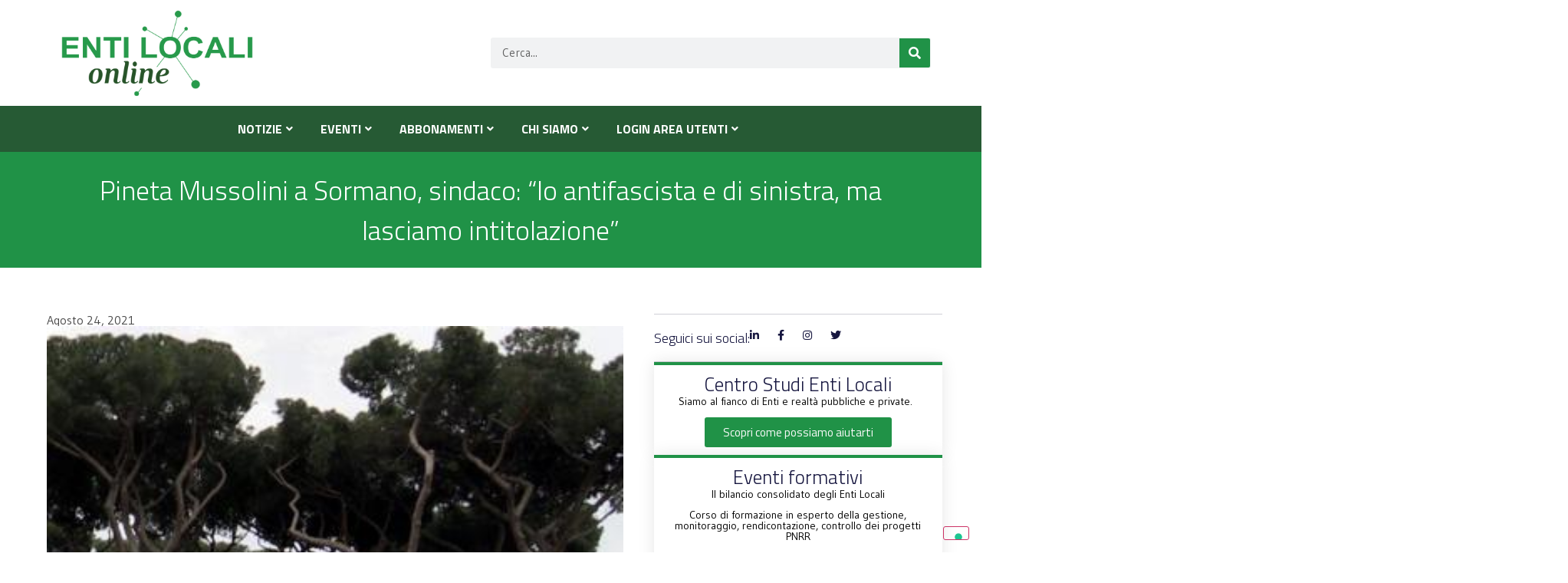

--- FILE ---
content_type: text/html; charset=UTF-8
request_url: https://www.entilocali-online.it/pineta-mussolini-a-sormano-sindaco-io-antifascista-e-di-sinistra-ma-lasciamo-intitolazione/
body_size: 41620
content:
<!doctype html>
<html lang="it-IT">
<head>
	<meta charset="UTF-8">
	<meta name="viewport" content="width=device-width, initial-scale=1">
	<link rel="profile" href="https://gmpg.org/xfn/11">
				<script type="text/javascript" class="_iub_cs_skip">
				var _iub = _iub || {};
				_iub.csConfiguration = _iub.csConfiguration || {};
				_iub.csConfiguration.siteId = "4243515";
				_iub.csConfiguration.cookiePolicyId = "92837395";
			</script>
			<script class="_iub_cs_skip" src="https://cs.iubenda.com/autoblocking/4243515.js"></script>
			<meta name='robots' content='index, follow, max-image-preview:large, max-snippet:-1, max-video-preview:-1' />

	<!-- This site is optimized with the Yoast SEO plugin v22.6 - https://yoast.com/wordpress/plugins/seo/ -->
	<title>Pineta Mussolini a Sormano, sindaco: &quot;Io antifascista e di sinistra, ma lasciamo intitolazione&quot; - Enti Locali Online</title>
	<link rel="canonical" href="https://www.entilocali-online.it/pineta-mussolini-a-sormano-sindaco-io-antifascista-e-di-sinistra-ma-lasciamo-intitolazione/" />
	<meta property="og:locale" content="it_IT" />
	<meta property="og:type" content="article" />
	<meta property="og:title" content="Pineta Mussolini a Sormano, sindaco: &quot;Io antifascista e di sinistra, ma lasciamo intitolazione&quot; - Enti Locali Online" />
	<meta property="og:description" content="A Sormano, in provincia di Como, c’è una pineta &#8216;Arnaldo Mussolini&#8217;. L’intitolazione, che dovrebbe risalire al 1934, è stata riscoperta qualche anno fa da un appassionato di boschi, che ha ritrovato un ceppo con la scritta “parco Arnaldo Mussolini, anno XII”, ma ha destato scandalo solo adesso, sulla scia delle polemiche per le dichiarazioni del [&hellip;]" />
	<meta property="og:url" content="https://www.entilocali-online.it/pineta-mussolini-a-sormano-sindaco-io-antifascista-e-di-sinistra-ma-lasciamo-intitolazione/" />
	<meta property="og:site_name" content="Enti Locali Online" />
	<meta property="article:published_time" content="2021-08-24T13:44:42+00:00" />
	<meta property="og:image" content="https://www.entilocali-online.it/wp-content/uploads/2021/08/pineta_repertorio_fg-cu4bBW.jpeg" />
	<meta property="og:image:width" content="345" />
	<meta property="og:image:height" content="230" />
	<meta property="og:image:type" content="image/jpeg" />
	<meta name="author" content="Adnkronos" />
	<meta name="twitter:label1" content="Scritto da" />
	<meta name="twitter:data1" content="Adnkronos" />
	<meta name="twitter:label2" content="Tempo di lettura stimato" />
	<meta name="twitter:data2" content="1 minuto" />
	<script type="application/ld+json" class="yoast-schema-graph">{"@context":"https://schema.org","@graph":[{"@type":"Article","@id":"https://www.entilocali-online.it/pineta-mussolini-a-sormano-sindaco-io-antifascista-e-di-sinistra-ma-lasciamo-intitolazione/#article","isPartOf":{"@id":"https://www.entilocali-online.it/pineta-mussolini-a-sormano-sindaco-io-antifascista-e-di-sinistra-ma-lasciamo-intitolazione/"},"author":{"name":"Adnkronos","@id":"https://www.entilocali-online.it/#/schema/person/f451e651298135745daf6c51810d378b"},"headline":"Pineta Mussolini a Sormano, sindaco: &#8220;Io antifascista e di sinistra, ma lasciamo intitolazione&#8221;","datePublished":"2021-08-24T13:44:42+00:00","dateModified":"2021-08-24T13:44:42+00:00","mainEntityOfPage":{"@id":"https://www.entilocali-online.it/pineta-mussolini-a-sormano-sindaco-io-antifascista-e-di-sinistra-ma-lasciamo-intitolazione/"},"wordCount":163,"commentCount":0,"publisher":{"@id":"https://www.entilocali-online.it/#organization"},"image":{"@id":"https://www.entilocali-online.it/pineta-mussolini-a-sormano-sindaco-io-antifascista-e-di-sinistra-ma-lasciamo-intitolazione/#primaryimage"},"thumbnailUrl":"https://www.entilocali-online.it/wp-content/uploads/2021/08/pineta_repertorio_fg-cu4bBW.jpeg","articleSection":["Ultim'ora"],"inLanguage":"it-IT","potentialAction":[{"@type":"CommentAction","name":"Comment","target":["https://www.entilocali-online.it/pineta-mussolini-a-sormano-sindaco-io-antifascista-e-di-sinistra-ma-lasciamo-intitolazione/#respond"]}]},{"@type":"WebPage","@id":"https://www.entilocali-online.it/pineta-mussolini-a-sormano-sindaco-io-antifascista-e-di-sinistra-ma-lasciamo-intitolazione/","url":"https://www.entilocali-online.it/pineta-mussolini-a-sormano-sindaco-io-antifascista-e-di-sinistra-ma-lasciamo-intitolazione/","name":"Pineta Mussolini a Sormano, sindaco: \"Io antifascista e di sinistra, ma lasciamo intitolazione\" - Enti Locali Online","isPartOf":{"@id":"https://www.entilocali-online.it/#website"},"primaryImageOfPage":{"@id":"https://www.entilocali-online.it/pineta-mussolini-a-sormano-sindaco-io-antifascista-e-di-sinistra-ma-lasciamo-intitolazione/#primaryimage"},"image":{"@id":"https://www.entilocali-online.it/pineta-mussolini-a-sormano-sindaco-io-antifascista-e-di-sinistra-ma-lasciamo-intitolazione/#primaryimage"},"thumbnailUrl":"https://www.entilocali-online.it/wp-content/uploads/2021/08/pineta_repertorio_fg-cu4bBW.jpeg","datePublished":"2021-08-24T13:44:42+00:00","dateModified":"2021-08-24T13:44:42+00:00","breadcrumb":{"@id":"https://www.entilocali-online.it/pineta-mussolini-a-sormano-sindaco-io-antifascista-e-di-sinistra-ma-lasciamo-intitolazione/#breadcrumb"},"inLanguage":"it-IT","potentialAction":[{"@type":"ReadAction","target":["https://www.entilocali-online.it/pineta-mussolini-a-sormano-sindaco-io-antifascista-e-di-sinistra-ma-lasciamo-intitolazione/"]}]},{"@type":"ImageObject","inLanguage":"it-IT","@id":"https://www.entilocali-online.it/pineta-mussolini-a-sormano-sindaco-io-antifascista-e-di-sinistra-ma-lasciamo-intitolazione/#primaryimage","url":"https://www.entilocali-online.it/wp-content/uploads/2021/08/pineta_repertorio_fg-cu4bBW.jpeg","contentUrl":"https://www.entilocali-online.it/wp-content/uploads/2021/08/pineta_repertorio_fg-cu4bBW.jpeg","width":345,"height":230},{"@type":"BreadcrumbList","@id":"https://www.entilocali-online.it/pineta-mussolini-a-sormano-sindaco-io-antifascista-e-di-sinistra-ma-lasciamo-intitolazione/#breadcrumb","itemListElement":[{"@type":"ListItem","position":1,"name":"Home","item":"https://www.entilocali-online.it/"},{"@type":"ListItem","position":2,"name":"Pineta Mussolini a Sormano, sindaco: &#8220;Io antifascista e di sinistra, ma lasciamo intitolazione&#8221;"}]},{"@type":"WebSite","@id":"https://www.entilocali-online.it/#website","url":"https://www.entilocali-online.it/","name":"Enti Locali Online","description":"","publisher":{"@id":"https://www.entilocali-online.it/#organization"},"potentialAction":[{"@type":"SearchAction","target":{"@type":"EntryPoint","urlTemplate":"https://www.entilocali-online.it/?s={search_term_string}"},"query-input":"required name=search_term_string"}],"inLanguage":"it-IT"},{"@type":"Organization","@id":"https://www.entilocali-online.it/#organization","name":"Enti Locali Online","url":"https://www.entilocali-online.it/","logo":{"@type":"ImageObject","inLanguage":"it-IT","@id":"https://www.entilocali-online.it/#/schema/logo/image/","url":"https://www.entilocali-online.it/wp-content/uploads/2023/06/Logo-ELO-Entilocali-online.png","contentUrl":"https://www.entilocali-online.it/wp-content/uploads/2023/06/Logo-ELO-Entilocali-online.png","width":1890,"height":824,"caption":"Enti Locali Online"},"image":{"@id":"https://www.entilocali-online.it/#/schema/logo/image/"}},{"@type":"Person","@id":"https://www.entilocali-online.it/#/schema/person/f451e651298135745daf6c51810d378b","name":"Adnkronos","image":{"@type":"ImageObject","inLanguage":"it-IT","@id":"https://www.entilocali-online.it/#/schema/person/image/","url":"https://secure.gravatar.com/avatar/cfc520eeef9c19b3a4727f2e3c3727fa?s=96&d=mm&r=g","contentUrl":"https://secure.gravatar.com/avatar/cfc520eeef9c19b3a4727f2e3c3727fa?s=96&d=mm&r=g","caption":"Adnkronos"},"url":"https://www.entilocali-online.it/author/adnkronos/"}]}</script>
	<!-- / Yoast SEO plugin. -->


<link rel='dns-prefetch' href='//cdn.iubenda.com' />
<link rel='dns-prefetch' href='//www.googletagmanager.com' />
<link rel='dns-prefetch' href='//fonts.googleapis.com' />
<link rel='dns-prefetch' href='//pagead2.googlesyndication.com' />
<link rel="alternate" type="application/rss+xml" title="Enti Locali Online &raquo; Feed" href="https://www.entilocali-online.it/feed/" />
<link rel="alternate" type="application/rss+xml" title="Enti Locali Online &raquo; Feed dei commenti" href="https://www.entilocali-online.it/comments/feed/" />
<link rel="alternate" type="application/rss+xml" title="Enti Locali Online &raquo; Pineta Mussolini a Sormano, sindaco: &#8220;Io antifascista e di sinistra, ma lasciamo intitolazione&#8221; Feed dei commenti" href="https://www.entilocali-online.it/pineta-mussolini-a-sormano-sindaco-io-antifascista-e-di-sinistra-ma-lasciamo-intitolazione/feed/" />
<script>
window._wpemojiSettings = {"baseUrl":"https:\/\/s.w.org\/images\/core\/emoji\/14.0.0\/72x72\/","ext":".png","svgUrl":"https:\/\/s.w.org\/images\/core\/emoji\/14.0.0\/svg\/","svgExt":".svg","source":{"concatemoji":"https:\/\/www.entilocali-online.it\/wp-includes\/js\/wp-emoji-release.min.js?ver=fabe195f4a8dc6871aa10f0a7667423f"}};
/*! This file is auto-generated */
!function(i,n){var o,s,e;function c(e){try{var t={supportTests:e,timestamp:(new Date).valueOf()};sessionStorage.setItem(o,JSON.stringify(t))}catch(e){}}function p(e,t,n){e.clearRect(0,0,e.canvas.width,e.canvas.height),e.fillText(t,0,0);var t=new Uint32Array(e.getImageData(0,0,e.canvas.width,e.canvas.height).data),r=(e.clearRect(0,0,e.canvas.width,e.canvas.height),e.fillText(n,0,0),new Uint32Array(e.getImageData(0,0,e.canvas.width,e.canvas.height).data));return t.every(function(e,t){return e===r[t]})}function u(e,t,n){switch(t){case"flag":return n(e,"\ud83c\udff3\ufe0f\u200d\u26a7\ufe0f","\ud83c\udff3\ufe0f\u200b\u26a7\ufe0f")?!1:!n(e,"\ud83c\uddfa\ud83c\uddf3","\ud83c\uddfa\u200b\ud83c\uddf3")&&!n(e,"\ud83c\udff4\udb40\udc67\udb40\udc62\udb40\udc65\udb40\udc6e\udb40\udc67\udb40\udc7f","\ud83c\udff4\u200b\udb40\udc67\u200b\udb40\udc62\u200b\udb40\udc65\u200b\udb40\udc6e\u200b\udb40\udc67\u200b\udb40\udc7f");case"emoji":return!n(e,"\ud83e\udef1\ud83c\udffb\u200d\ud83e\udef2\ud83c\udfff","\ud83e\udef1\ud83c\udffb\u200b\ud83e\udef2\ud83c\udfff")}return!1}function f(e,t,n){var r="undefined"!=typeof WorkerGlobalScope&&self instanceof WorkerGlobalScope?new OffscreenCanvas(300,150):i.createElement("canvas"),a=r.getContext("2d",{willReadFrequently:!0}),o=(a.textBaseline="top",a.font="600 32px Arial",{});return e.forEach(function(e){o[e]=t(a,e,n)}),o}function t(e){var t=i.createElement("script");t.src=e,t.defer=!0,i.head.appendChild(t)}"undefined"!=typeof Promise&&(o="wpEmojiSettingsSupports",s=["flag","emoji"],n.supports={everything:!0,everythingExceptFlag:!0},e=new Promise(function(e){i.addEventListener("DOMContentLoaded",e,{once:!0})}),new Promise(function(t){var n=function(){try{var e=JSON.parse(sessionStorage.getItem(o));if("object"==typeof e&&"number"==typeof e.timestamp&&(new Date).valueOf()<e.timestamp+604800&&"object"==typeof e.supportTests)return e.supportTests}catch(e){}return null}();if(!n){if("undefined"!=typeof Worker&&"undefined"!=typeof OffscreenCanvas&&"undefined"!=typeof URL&&URL.createObjectURL&&"undefined"!=typeof Blob)try{var e="postMessage("+f.toString()+"("+[JSON.stringify(s),u.toString(),p.toString()].join(",")+"));",r=new Blob([e],{type:"text/javascript"}),a=new Worker(URL.createObjectURL(r),{name:"wpTestEmojiSupports"});return void(a.onmessage=function(e){c(n=e.data),a.terminate(),t(n)})}catch(e){}c(n=f(s,u,p))}t(n)}).then(function(e){for(var t in e)n.supports[t]=e[t],n.supports.everything=n.supports.everything&&n.supports[t],"flag"!==t&&(n.supports.everythingExceptFlag=n.supports.everythingExceptFlag&&n.supports[t]);n.supports.everythingExceptFlag=n.supports.everythingExceptFlag&&!n.supports.flag,n.DOMReady=!1,n.readyCallback=function(){n.DOMReady=!0}}).then(function(){return e}).then(function(){var e;n.supports.everything||(n.readyCallback(),(e=n.source||{}).concatemoji?t(e.concatemoji):e.wpemoji&&e.twemoji&&(t(e.twemoji),t(e.wpemoji)))}))}((window,document),window._wpemojiSettings);
</script>
<!-- entilocali-online.it is managing ads with Advanced Ads 1.48.1 --><script id="entil-ready">
			window.advanced_ads_ready=function(e,a){a=a||"complete";var d=function(e){return"interactive"===a?"loading"!==e:"complete"===e};d(document.readyState)?e():document.addEventListener("readystatechange",(function(a){d(a.target.readyState)&&e()}),{once:"interactive"===a})},window.advanced_ads_ready_queue=window.advanced_ads_ready_queue||[];		</script>
		<style>
img.wp-smiley,
img.emoji {
	display: inline !important;
	border: none !important;
	box-shadow: none !important;
	height: 1em !important;
	width: 1em !important;
	margin: 0 0.07em !important;
	vertical-align: -0.1em !important;
	background: none !important;
	padding: 0 !important;
}
</style>
	<link rel='stylesheet' id='hello-elementor-theme-style-css' href='https://www.entilocali-online.it/wp-content/themes/hello-elementor/theme.min.css?ver=2.8.1' media='all' />
<link rel='stylesheet' id='jet-menu-hello-css' href='https://www.entilocali-online.it/wp-content/plugins/jet-menu/integration/themes/hello-elementor/assets/css/style.css?ver=2.4.0' media='all' />
<link rel='stylesheet' id='pmb_common-css' href='https://www.entilocali-online.it/wp-content/plugins/print-my-blog/assets/styles/pmb-common.css?ver=1759230631' media='all' />
<link rel='stylesheet' id='wp-block-library-css' href='https://www.entilocali-online.it/wp-includes/css/dist/block-library/style.min.css?ver=fabe195f4a8dc6871aa10f0a7667423f' media='all' />
<link rel='stylesheet' id='pmb-select2-css' href='https://www.entilocali-online.it/wp-content/plugins/print-my-blog/assets/styles/libs/select2.min.css?ver=4.0.6' media='all' />
<link rel='stylesheet' id='pmb-jquery-ui-css' href='https://www.entilocali-online.it/wp-content/plugins/print-my-blog/assets/styles/libs/jquery-ui/jquery-ui.min.css?ver=1.11.4' media='all' />
<link rel='stylesheet' id='pmb-setup-page-css' href='https://www.entilocali-online.it/wp-content/plugins/print-my-blog/assets/styles/setup-page.css?ver=1759230631' media='all' />
<style id='feedzy-rss-feeds-loop-style-inline-css'>
.wp-block-feedzy-rss-feeds-loop{display:grid;gap:24px;grid-template-columns:repeat(1,1fr)}@media(min-width:782px){.wp-block-feedzy-rss-feeds-loop.feedzy-loop-columns-2,.wp-block-feedzy-rss-feeds-loop.feedzy-loop-columns-3,.wp-block-feedzy-rss-feeds-loop.feedzy-loop-columns-4,.wp-block-feedzy-rss-feeds-loop.feedzy-loop-columns-5{grid-template-columns:repeat(2,1fr)}}@media(min-width:960px){.wp-block-feedzy-rss-feeds-loop.feedzy-loop-columns-2{grid-template-columns:repeat(2,1fr)}.wp-block-feedzy-rss-feeds-loop.feedzy-loop-columns-3{grid-template-columns:repeat(3,1fr)}.wp-block-feedzy-rss-feeds-loop.feedzy-loop-columns-4{grid-template-columns:repeat(4,1fr)}.wp-block-feedzy-rss-feeds-loop.feedzy-loop-columns-5{grid-template-columns:repeat(5,1fr)}}.wp-block-feedzy-rss-feeds-loop .wp-block-image.is-style-rounded img{border-radius:9999px}.wp-block-feedzy-rss-feeds-loop .wp-block-image:has(:is(img:not([src]),img[src=""])){display:none}

</style>
<style id='classic-theme-styles-inline-css'>
/*! This file is auto-generated */
.wp-block-button__link{color:#fff;background-color:#32373c;border-radius:9999px;box-shadow:none;text-decoration:none;padding:calc(.667em + 2px) calc(1.333em + 2px);font-size:1.125em}.wp-block-file__button{background:#32373c;color:#fff;text-decoration:none}
</style>
<style id='global-styles-inline-css'>
body{--wp--preset--color--black: #000000;--wp--preset--color--cyan-bluish-gray: #abb8c3;--wp--preset--color--white: #ffffff;--wp--preset--color--pale-pink: #f78da7;--wp--preset--color--vivid-red: #cf2e2e;--wp--preset--color--luminous-vivid-orange: #ff6900;--wp--preset--color--luminous-vivid-amber: #fcb900;--wp--preset--color--light-green-cyan: #7bdcb5;--wp--preset--color--vivid-green-cyan: #00d084;--wp--preset--color--pale-cyan-blue: #8ed1fc;--wp--preset--color--vivid-cyan-blue: #0693e3;--wp--preset--color--vivid-purple: #9b51e0;--wp--preset--gradient--vivid-cyan-blue-to-vivid-purple: linear-gradient(135deg,rgba(6,147,227,1) 0%,rgb(155,81,224) 100%);--wp--preset--gradient--light-green-cyan-to-vivid-green-cyan: linear-gradient(135deg,rgb(122,220,180) 0%,rgb(0,208,130) 100%);--wp--preset--gradient--luminous-vivid-amber-to-luminous-vivid-orange: linear-gradient(135deg,rgba(252,185,0,1) 0%,rgba(255,105,0,1) 100%);--wp--preset--gradient--luminous-vivid-orange-to-vivid-red: linear-gradient(135deg,rgba(255,105,0,1) 0%,rgb(207,46,46) 100%);--wp--preset--gradient--very-light-gray-to-cyan-bluish-gray: linear-gradient(135deg,rgb(238,238,238) 0%,rgb(169,184,195) 100%);--wp--preset--gradient--cool-to-warm-spectrum: linear-gradient(135deg,rgb(74,234,220) 0%,rgb(151,120,209) 20%,rgb(207,42,186) 40%,rgb(238,44,130) 60%,rgb(251,105,98) 80%,rgb(254,248,76) 100%);--wp--preset--gradient--blush-light-purple: linear-gradient(135deg,rgb(255,206,236) 0%,rgb(152,150,240) 100%);--wp--preset--gradient--blush-bordeaux: linear-gradient(135deg,rgb(254,205,165) 0%,rgb(254,45,45) 50%,rgb(107,0,62) 100%);--wp--preset--gradient--luminous-dusk: linear-gradient(135deg,rgb(255,203,112) 0%,rgb(199,81,192) 50%,rgb(65,88,208) 100%);--wp--preset--gradient--pale-ocean: linear-gradient(135deg,rgb(255,245,203) 0%,rgb(182,227,212) 50%,rgb(51,167,181) 100%);--wp--preset--gradient--electric-grass: linear-gradient(135deg,rgb(202,248,128) 0%,rgb(113,206,126) 100%);--wp--preset--gradient--midnight: linear-gradient(135deg,rgb(2,3,129) 0%,rgb(40,116,252) 100%);--wp--preset--font-size--small: 13px;--wp--preset--font-size--medium: 20px;--wp--preset--font-size--large: 36px;--wp--preset--font-size--x-large: 42px;--wp--preset--spacing--20: 0.44rem;--wp--preset--spacing--30: 0.67rem;--wp--preset--spacing--40: 1rem;--wp--preset--spacing--50: 1.5rem;--wp--preset--spacing--60: 2.25rem;--wp--preset--spacing--70: 3.38rem;--wp--preset--spacing--80: 5.06rem;--wp--preset--shadow--natural: 6px 6px 9px rgba(0, 0, 0, 0.2);--wp--preset--shadow--deep: 12px 12px 50px rgba(0, 0, 0, 0.4);--wp--preset--shadow--sharp: 6px 6px 0px rgba(0, 0, 0, 0.2);--wp--preset--shadow--outlined: 6px 6px 0px -3px rgba(255, 255, 255, 1), 6px 6px rgba(0, 0, 0, 1);--wp--preset--shadow--crisp: 6px 6px 0px rgba(0, 0, 0, 1);}:where(.is-layout-flex){gap: 0.5em;}:where(.is-layout-grid){gap: 0.5em;}body .is-layout-flow > .alignleft{float: left;margin-inline-start: 0;margin-inline-end: 2em;}body .is-layout-flow > .alignright{float: right;margin-inline-start: 2em;margin-inline-end: 0;}body .is-layout-flow > .aligncenter{margin-left: auto !important;margin-right: auto !important;}body .is-layout-constrained > .alignleft{float: left;margin-inline-start: 0;margin-inline-end: 2em;}body .is-layout-constrained > .alignright{float: right;margin-inline-start: 2em;margin-inline-end: 0;}body .is-layout-constrained > .aligncenter{margin-left: auto !important;margin-right: auto !important;}body .is-layout-constrained > :where(:not(.alignleft):not(.alignright):not(.alignfull)){max-width: var(--wp--style--global--content-size);margin-left: auto !important;margin-right: auto !important;}body .is-layout-constrained > .alignwide{max-width: var(--wp--style--global--wide-size);}body .is-layout-flex{display: flex;}body .is-layout-flex{flex-wrap: wrap;align-items: center;}body .is-layout-flex > *{margin: 0;}body .is-layout-grid{display: grid;}body .is-layout-grid > *{margin: 0;}:where(.wp-block-columns.is-layout-flex){gap: 2em;}:where(.wp-block-columns.is-layout-grid){gap: 2em;}:where(.wp-block-post-template.is-layout-flex){gap: 1.25em;}:where(.wp-block-post-template.is-layout-grid){gap: 1.25em;}.has-black-color{color: var(--wp--preset--color--black) !important;}.has-cyan-bluish-gray-color{color: var(--wp--preset--color--cyan-bluish-gray) !important;}.has-white-color{color: var(--wp--preset--color--white) !important;}.has-pale-pink-color{color: var(--wp--preset--color--pale-pink) !important;}.has-vivid-red-color{color: var(--wp--preset--color--vivid-red) !important;}.has-luminous-vivid-orange-color{color: var(--wp--preset--color--luminous-vivid-orange) !important;}.has-luminous-vivid-amber-color{color: var(--wp--preset--color--luminous-vivid-amber) !important;}.has-light-green-cyan-color{color: var(--wp--preset--color--light-green-cyan) !important;}.has-vivid-green-cyan-color{color: var(--wp--preset--color--vivid-green-cyan) !important;}.has-pale-cyan-blue-color{color: var(--wp--preset--color--pale-cyan-blue) !important;}.has-vivid-cyan-blue-color{color: var(--wp--preset--color--vivid-cyan-blue) !important;}.has-vivid-purple-color{color: var(--wp--preset--color--vivid-purple) !important;}.has-black-background-color{background-color: var(--wp--preset--color--black) !important;}.has-cyan-bluish-gray-background-color{background-color: var(--wp--preset--color--cyan-bluish-gray) !important;}.has-white-background-color{background-color: var(--wp--preset--color--white) !important;}.has-pale-pink-background-color{background-color: var(--wp--preset--color--pale-pink) !important;}.has-vivid-red-background-color{background-color: var(--wp--preset--color--vivid-red) !important;}.has-luminous-vivid-orange-background-color{background-color: var(--wp--preset--color--luminous-vivid-orange) !important;}.has-luminous-vivid-amber-background-color{background-color: var(--wp--preset--color--luminous-vivid-amber) !important;}.has-light-green-cyan-background-color{background-color: var(--wp--preset--color--light-green-cyan) !important;}.has-vivid-green-cyan-background-color{background-color: var(--wp--preset--color--vivid-green-cyan) !important;}.has-pale-cyan-blue-background-color{background-color: var(--wp--preset--color--pale-cyan-blue) !important;}.has-vivid-cyan-blue-background-color{background-color: var(--wp--preset--color--vivid-cyan-blue) !important;}.has-vivid-purple-background-color{background-color: var(--wp--preset--color--vivid-purple) !important;}.has-black-border-color{border-color: var(--wp--preset--color--black) !important;}.has-cyan-bluish-gray-border-color{border-color: var(--wp--preset--color--cyan-bluish-gray) !important;}.has-white-border-color{border-color: var(--wp--preset--color--white) !important;}.has-pale-pink-border-color{border-color: var(--wp--preset--color--pale-pink) !important;}.has-vivid-red-border-color{border-color: var(--wp--preset--color--vivid-red) !important;}.has-luminous-vivid-orange-border-color{border-color: var(--wp--preset--color--luminous-vivid-orange) !important;}.has-luminous-vivid-amber-border-color{border-color: var(--wp--preset--color--luminous-vivid-amber) !important;}.has-light-green-cyan-border-color{border-color: var(--wp--preset--color--light-green-cyan) !important;}.has-vivid-green-cyan-border-color{border-color: var(--wp--preset--color--vivid-green-cyan) !important;}.has-pale-cyan-blue-border-color{border-color: var(--wp--preset--color--pale-cyan-blue) !important;}.has-vivid-cyan-blue-border-color{border-color: var(--wp--preset--color--vivid-cyan-blue) !important;}.has-vivid-purple-border-color{border-color: var(--wp--preset--color--vivid-purple) !important;}.has-vivid-cyan-blue-to-vivid-purple-gradient-background{background: var(--wp--preset--gradient--vivid-cyan-blue-to-vivid-purple) !important;}.has-light-green-cyan-to-vivid-green-cyan-gradient-background{background: var(--wp--preset--gradient--light-green-cyan-to-vivid-green-cyan) !important;}.has-luminous-vivid-amber-to-luminous-vivid-orange-gradient-background{background: var(--wp--preset--gradient--luminous-vivid-amber-to-luminous-vivid-orange) !important;}.has-luminous-vivid-orange-to-vivid-red-gradient-background{background: var(--wp--preset--gradient--luminous-vivid-orange-to-vivid-red) !important;}.has-very-light-gray-to-cyan-bluish-gray-gradient-background{background: var(--wp--preset--gradient--very-light-gray-to-cyan-bluish-gray) !important;}.has-cool-to-warm-spectrum-gradient-background{background: var(--wp--preset--gradient--cool-to-warm-spectrum) !important;}.has-blush-light-purple-gradient-background{background: var(--wp--preset--gradient--blush-light-purple) !important;}.has-blush-bordeaux-gradient-background{background: var(--wp--preset--gradient--blush-bordeaux) !important;}.has-luminous-dusk-gradient-background{background: var(--wp--preset--gradient--luminous-dusk) !important;}.has-pale-ocean-gradient-background{background: var(--wp--preset--gradient--pale-ocean) !important;}.has-electric-grass-gradient-background{background: var(--wp--preset--gradient--electric-grass) !important;}.has-midnight-gradient-background{background: var(--wp--preset--gradient--midnight) !important;}.has-small-font-size{font-size: var(--wp--preset--font-size--small) !important;}.has-medium-font-size{font-size: var(--wp--preset--font-size--medium) !important;}.has-large-font-size{font-size: var(--wp--preset--font-size--large) !important;}.has-x-large-font-size{font-size: var(--wp--preset--font-size--x-large) !important;}
.wp-block-navigation a:where(:not(.wp-element-button)){color: inherit;}
:where(.wp-block-post-template.is-layout-flex){gap: 1.25em;}:where(.wp-block-post-template.is-layout-grid){gap: 1.25em;}
:where(.wp-block-columns.is-layout-flex){gap: 2em;}:where(.wp-block-columns.is-layout-grid){gap: 2em;}
.wp-block-pullquote{font-size: 1.5em;line-height: 1.6;}
</style>
<link rel='stylesheet' id='layerslider-css' href='https://www.entilocali-online.it/wp-content/plugins/LayerSlider/static/css/layerslider.css?ver=5.1.1' media='all' />
<link rel='stylesheet' id='ls-google-fonts-css' href='https://fonts.googleapis.com/css?family=Lato:100,300,regular,700,900|Open+Sans:300|Indie+Flower:regular|Oswald:300,regular,700&#038;subset=latin,latin-ext' media='all' />
<link rel='stylesheet' id='hello-elementor-css' href='https://www.entilocali-online.it/wp-content/themes/hello-elementor/style.min.css?ver=2.8.1' media='all' />
<link rel='stylesheet' id='elementor-frontend-css' href='https://www.entilocali-online.it/wp-content/plugins/elementor/assets/css/frontend-lite.min.css?ver=3.17.1' media='all' />
<link rel='stylesheet' id='elementor-post-313033-css' href='https://www.entilocali-online.it/wp-content/uploads/elementor/css/post-313033.css?ver=1698419292' media='all' />
<link rel='stylesheet' id='jet-menu-public-styles-css' href='https://www.entilocali-online.it/wp-content/plugins/jet-menu/assets/public/css/public.css?ver=2.4.0' media='all' />
<link rel='stylesheet' id='feedzy-rss-feeds-elementor-css' href='https://www.entilocali-online.it/wp-content/plugins/feedzy-rss-feeds/css/feedzy-rss-feeds.css?ver=1' media='all' />
<link rel='stylesheet' id='elementor-icons-css' href='https://www.entilocali-online.it/wp-content/plugins/elementor/assets/lib/eicons/css/elementor-icons.min.css?ver=5.23.0' media='all' />
<link rel='stylesheet' id='swiper-css' href='https://www.entilocali-online.it/wp-content/plugins/elementor/assets/lib/swiper/v8/css/swiper.min.css?ver=8.4.5' media='all' />
<link rel='stylesheet' id='elementor-pro-css' href='https://www.entilocali-online.it/wp-content/plugins/elementor-pro/assets/css/frontend-lite.min.css?ver=3.17.0' media='all' />
<link rel='stylesheet' id='jet-blog-css' href='https://www.entilocali-online.it/wp-content/plugins/jet-blog/assets/css/jet-blog.css?ver=2.3.1' media='all' />
<link rel='stylesheet' id='font-awesome-5-all-css' href='https://www.entilocali-online.it/wp-content/plugins/elementor/assets/lib/font-awesome/css/all.min.css?ver=3.17.1' media='all' />
<link rel='stylesheet' id='font-awesome-4-shim-css' href='https://www.entilocali-online.it/wp-content/plugins/elementor/assets/lib/font-awesome/css/v4-shims.min.css?ver=3.17.1' media='all' />
<link rel='stylesheet' id='elementor-global-css' href='https://www.entilocali-online.it/wp-content/uploads/elementor/css/global.css?ver=1698419292' media='all' />
<link rel='stylesheet' id='elementor-post-322086-css' href='https://www.entilocali-online.it/wp-content/uploads/elementor/css/post-322086.css?ver=1698419292' media='all' />
<link rel='stylesheet' id='elementor-post-323398-css' href='https://www.entilocali-online.it/wp-content/uploads/elementor/css/post-323398.css?ver=1698419292' media='all' />
<link rel='stylesheet' id='elementor-post-326684-css' href='https://www.entilocali-online.it/wp-content/uploads/elementor/css/post-326684.css?ver=1698419292' media='all' />
<link rel='stylesheet' id='dashicons-css' href='https://www.entilocali-online.it/wp-includes/css/dashicons.min.css?ver=fabe195f4a8dc6871aa10f0a7667423f' media='all' />
<link rel='stylesheet' id='my-calendar-reset-css' href='https://www.entilocali-online.it/wp-content/plugins/my-calendar/css/reset.css?ver=3.5.21' media='all' />
<link rel='stylesheet' id='my-calendar-style-css' href='https://www.entilocali-online.it/wp-content/plugins/my-calendar/styles/my-calendar.css?ver=3.5.21-my-calendar-css' media='all' />
<style id='my-calendar-style-inline-css'>

/* Styles by My Calendar - Joe Dolson https://www.joedolson.com/ */

.mc-main .mc_general .event-title, .mc-main .mc_general .event-title a { color: #ffffcc !important; background: #000000 !important; }
.mc-main .mc_general .event-title button { color: #ffffcc !important; background: #000000 !important; }
.mc-main .mc_general .event-title a:hover, .mc-main .mc_general .event-title a:focus { color: #ffffff !important;}
.mc-main .mc_general .event-title button:hover, .mc-main .mc_general .event-title button:focus { color: #ffffff !important;}
.mc-main, .mc-event, .my-calendar-modal, .my-calendar-modal-overlay {--primary-dark: #313233; --primary-light: #fff; --secondary-light: #fff; --secondary-dark: #000; --highlight-dark: #666; --highlight-light: #efefef; --close-button: #b32d2e; --search-highlight-bg: #f5e6ab; --navbar-background: transparent; --nav-button-bg: #fff; --nav-button-color: #313233; --nav-button-border: #313233; --nav-input-border: #313233; --nav-input-background: #fff; --nav-input-color: #313233; --grid-cell-border: #0000001f; --grid-header-border: #313233; --grid-header-color: #313233; --grid-header-bg: transparent; --grid-cell-background: transparent; --current-day-border: #313233; --current-day-color: #313233; --current-day-bg: transparent; --date-has-events-bg: #313233; --date-has-events-color: #f6f7f7; --calendar-heading: clamp( 1.125rem, 24px, 2.5rem ); --event-title: clamp( 1.25rem, 24px, 2.5rem ); --grid-date: 16px; --grid-date-heading: clamp( .75rem, 16px, 1.5rem ); --modal-title: 1.5rem; --navigation-controls: clamp( .75rem, 16px, 1.5rem ); --card-heading: 1.125rem; --list-date: 1.25rem; --author-card: clamp( .75rem, 14px, 1.5rem); --single-event-title: clamp( 1.25rem, 24px, 2.5rem ); --mini-time-text: clamp( .75rem, 14px 1.25rem ); --list-event-date: 1.25rem; --list-event-title: 1.2rem; --category-mc_general: #ffffcc; }
</style>
<link rel='stylesheet' id='wp-document-revisions-front-css' href='https://www.entilocali-online.it/wp-content/plugins/wp-document-revisions/css/style-front.css?ver=3.4.0' media='all' />
<link rel='stylesheet' id='google-fonts-1-css' href='https://fonts.googleapis.com/css?family=Titillium+Web%3A100%2C100italic%2C200%2C200italic%2C300%2C300italic%2C400%2C400italic%2C500%2C500italic%2C600%2C600italic%2C700%2C700italic%2C800%2C800italic%2C900%2C900italic%7CGudea%3A100%2C100italic%2C200%2C200italic%2C300%2C300italic%2C400%2C400italic%2C500%2C500italic%2C600%2C600italic%2C700%2C700italic%2C800%2C800italic%2C900%2C900italic%7CInter%3A100%2C100italic%2C200%2C200italic%2C300%2C300italic%2C400%2C400italic%2C500%2C500italic%2C600%2C600italic%2C700%2C700italic%2C800%2C800italic%2C900%2C900italic&#038;display=swap&#038;ver=fabe195f4a8dc6871aa10f0a7667423f' media='all' />
<link rel='stylesheet' id='elementor-icons-shared-0-css' href='https://www.entilocali-online.it/wp-content/plugins/elementor/assets/lib/font-awesome/css/fontawesome.min.css?ver=5.15.3' media='all' />
<link rel='stylesheet' id='elementor-icons-fa-solid-css' href='https://www.entilocali-online.it/wp-content/plugins/elementor/assets/lib/font-awesome/css/solid.min.css?ver=5.15.3' media='all' />
<link rel='stylesheet' id='elementor-icons-fa-brands-css' href='https://www.entilocali-online.it/wp-content/plugins/elementor/assets/lib/font-awesome/css/brands.min.css?ver=5.15.3' media='all' />
<link rel="preconnect" href="https://fonts.gstatic.com/" crossorigin>
<script  type="text/javascript" class=" _iub_cs_skip" id="iubenda-head-inline-scripts-0">
var _iub = _iub || [];
            _iub.csConfiguration ={"floatingPreferencesButtonDisplay":"bottom-right","lang":"it","siteId":"4243515","cookiePolicyId":"92837395","whitelabel":false,"banner":{"closeButtonDisplay":false,"listPurposes":true,"explicitWithdrawal":true,"rejectButtonDisplay":true,"acceptButtonDisplay":true,"customizeButtonDisplay":true,"closeButtonRejects":true,"position":"float-top-center","style":"dark"},"perPurposeConsent":true,"googleAdditionalConsentMode":true,"enableTcf":true,"tcfPurposes":{"1":true,"2":"consent_only","3":"consent_only","4":"consent_only","5":"consent_only","6":"consent_only","7":"consent_only","8":"consent_only","9":"consent_only","10":"consent_only"}};
</script>
<script  type="text/javascript" class=" _iub_cs_skip" src='//cdn.iubenda.com/cs/tcf/stub-v2.js?ver=3.12.4' id='iubenda-head-scripts-0-js'></script>
<script  type="text/javascript" class=" _iub_cs_skip" src='//cdn.iubenda.com/cs/tcf/safe-tcf-v2.js?ver=3.12.4' id='iubenda-head-scripts-1-js'></script>
<script  type="text/javascript" charset="UTF-8" async="" class=" _iub_cs_skip" src='//cdn.iubenda.com/cs/iubenda_cs.js?ver=3.12.4' id='iubenda-head-scripts-2-js'></script>
<script src='https://www.entilocali-online.it/wp-includes/js/jquery/jquery.min.js?ver=3.7.0' id='jquery-core-js'></script>
<script src='https://www.entilocali-online.it/wp-includes/js/jquery/jquery-migrate.min.js?ver=3.4.1' id='jquery-migrate-js'></script>
<script src='https://www.entilocali-online.it/wp-content/plugins/LayerSlider/static/js/layerslider.kreaturamedia.jquery.js?ver=5.1.1' id='layerslider-js'></script>
<script src='https://www.entilocali-online.it/wp-content/plugins/LayerSlider/static/js/greensock.js?ver=1.11.2' id='greensock-js'></script>
<script src='https://www.entilocali-online.it/wp-content/plugins/LayerSlider/static/js/layerslider.transitions.js?ver=5.1.1' id='layerslider-transitions-js'></script>
<script src='https://www.entilocali-online.it/wp-content/plugins/elementor/assets/lib/font-awesome/js/v4-shims.min.js?ver=3.17.1' id='font-awesome-4-shim-js'></script>

<!-- Snippet del tag Google (gtag.js) aggiunto da Site Kit -->
<!-- Snippet Google Analytics aggiunto da Site Kit -->
<script src='https://www.googletagmanager.com/gtag/js?id=G-GELVT9W3GJ' id='google_gtagjs-js' async></script>
<script id="google_gtagjs-js-after">
window.dataLayer = window.dataLayer || [];function gtag(){dataLayer.push(arguments);}
gtag("set","linker",{"domains":["www.entilocali-online.it"]});
gtag("js", new Date());
gtag("set", "developer_id.dZTNiMT", true);
gtag("config", "G-GELVT9W3GJ");
</script>
<script></script><link rel="https://api.w.org/" href="https://www.entilocali-online.it/wp-json/" /><link rel="alternate" type="application/json" href="https://www.entilocali-online.it/wp-json/wp/v2/posts/48514" /><link rel="EditURI" type="application/rsd+xml" title="RSD" href="https://www.entilocali-online.it/xmlrpc.php?rsd" />

<link rel='shortlink' href='https://www.entilocali-online.it/?p=48514' />
<link rel="alternate" type="application/json+oembed" href="https://www.entilocali-online.it/wp-json/oembed/1.0/embed?url=https%3A%2F%2Fwww.entilocali-online.it%2Fpineta-mussolini-a-sormano-sindaco-io-antifascista-e-di-sinistra-ma-lasciamo-intitolazione%2F" />
<link rel="alternate" type="text/xml+oembed" href="https://www.entilocali-online.it/wp-json/oembed/1.0/embed?url=https%3A%2F%2Fwww.entilocali-online.it%2Fpineta-mussolini-a-sormano-sindaco-io-antifascista-e-di-sinistra-ma-lasciamo-intitolazione%2F&#038;format=xml" />
<style type="text/css">
.feedzy-rss-link-icon:after {
	content: url("https://www.entilocali-online.it/wp-content/plugins/feedzy-rss-feeds/img/external-link.png");
	margin-left: 3px;
}
</style>
		<meta name="generator" content="Site Kit by Google 1.171.0" /><meta name="google-site-verification" content="kwetrYwWysAWYoHUuMGOjhmfLOSUIglucFl2BJn0ck0" /><!-- Facebook Pixel Code -->
<script>
!function(f,b,e,v,n,t,s){if(f.fbq)return;n=f.fbq=function(){n.callMethod?
n.callMethod.apply(n,arguments):n.queue.push(arguments)};if(!f._fbq)f._fbq=n;
n.push=n;n.loaded=!0;n.version='2.0';n.queue=[];t=b.createElement(e);t.async=!0;
t.src=v;s=b.getElementsByTagName(e)[0];s.parentNode.insertBefore(t,s)}(window,
document,'script','https://connect.facebook.net/en_US/fbevents.js');
fbq('init', '1737185873210616'); // Insert your pixel ID here.
fbq('track', 'PageView');
</script>
<noscript><img height="1" width="1" style="display:none"
src="https://www.facebook.com/tr?id=1737185873210616&ev=PageView&noscript=1"
/></noscript>
<!-- DO NOT MODIFY -->
<!-- End Facebook Pixel Code -->
<script type="text/javascript">
(function(url){
	if(/(?:Chrome\/26\.0\.1410\.63 Safari\/537\.31|WordfenceTestMonBot)/.test(navigator.userAgent)){ return; }
	var addEvent = function(evt, handler) {
		if (window.addEventListener) {
			document.addEventListener(evt, handler, false);
		} else if (window.attachEvent) {
			document.attachEvent('on' + evt, handler);
		}
	};
	var removeEvent = function(evt, handler) {
		if (window.removeEventListener) {
			document.removeEventListener(evt, handler, false);
		} else if (window.detachEvent) {
			document.detachEvent('on' + evt, handler);
		}
	};
	var evts = 'contextmenu dblclick drag dragend dragenter dragleave dragover dragstart drop keydown keypress keyup mousedown mousemove mouseout mouseover mouseup mousewheel scroll'.split(' ');
	var logHuman = function() {
		if (window.wfLogHumanRan) { return; }
		window.wfLogHumanRan = true;
		var wfscr = document.createElement('script');
		wfscr.type = 'text/javascript';
		wfscr.async = true;
		wfscr.src = url + '&r=' + Math.random();
		(document.getElementsByTagName('head')[0]||document.getElementsByTagName('body')[0]).appendChild(wfscr);
		for (var i = 0; i < evts.length; i++) {
			removeEvent(evts[i], logHuman);
		}
	};
	for (var i = 0; i < evts.length; i++) {
		addEvent(evts[i], logHuman);
	}
})('//www.entilocali-online.it/?wordfence_lh=1&hid=A8DBD4653AD63D10225AD23F4619CA7C');
</script>
<!-- Meta tag Google AdSense aggiunti da Site Kit -->
<meta name="google-adsense-platform-account" content="ca-host-pub-2644536267352236">
<meta name="google-adsense-platform-domain" content="sitekit.withgoogle.com">
<!-- Fine dei meta tag Google AdSense aggiunti da Site Kit -->
<meta name="generator" content="Elementor 3.17.1; features: e_dom_optimization, e_optimized_assets_loading, e_optimized_css_loading, additional_custom_breakpoints; settings: css_print_method-external, google_font-enabled, font_display-swap">
<!-- Tracking code easily added by NK Google Analytics -->
<script type="text/javascript"> 
(function(i,s,o,g,r,a,m){i['GoogleAnalyticsObject']=r;i[r]=i[r]||function(){ 
(i[r].q=i[r].q||[]).push(arguments)},i[r].l=1*new Date();a=s.createElement(o), 
m=s.getElementsByTagName(o)[0];a.async=1;a.src=g;m.parentNode.insertBefore(a,m) 
})(window,document,'script','https://www.google-analytics.com/analytics.js','ga'); 
ga('create', 'UA-56035785-1', 'auto'); 
ga('send', 'pageview'); 
</script> 
<meta name="generator" content="Powered by WPBakery Page Builder - drag and drop page builder for WordPress."/>

<!-- Snippet Google Tag Manager aggiunto da Site Kit -->
<script>
			( function( w, d, s, l, i ) {
				w[l] = w[l] || [];
				w[l].push( {'gtm.start': new Date().getTime(), event: 'gtm.js'} );
				var f = d.getElementsByTagName( s )[0],
					j = d.createElement( s ), dl = l != 'dataLayer' ? '&l=' + l : '';
				j.async = true;
				j.src = 'https://www.googletagmanager.com/gtm.js?id=' + i + dl;
				f.parentNode.insertBefore( j, f );
			} )( window, document, 'script', 'dataLayer', 'GTM-M232ZVBK' );
			
</script>

<!-- Termina lo snippet Google Tag Manager aggiunto da Site Kit -->

<!-- Snippet Google AdSense aggiunto da Site Kit -->
<script async src="https://pagead2.googlesyndication.com/pagead/js/adsbygoogle.js?client=ca-pub-6768019165857388&amp;host=ca-host-pub-2644536267352236" crossorigin="anonymous"></script>

<!-- Termina lo snippet Google AdSense aggiunto da Site Kit -->
			<meta name="theme-color" content="#FFFFFF">
			<script  async src="https://pagead2.googlesyndication.com/pagead/js/adsbygoogle.js?client=ca-pub-6768019165857388" crossorigin="anonymous"></script><link rel="icon" href="https://www.entilocali-online.it/wp-content/uploads/2023/07/cropped-Favicon_2-32x32.png" sizes="32x32" />
<link rel="icon" href="https://www.entilocali-online.it/wp-content/uploads/2023/07/cropped-Favicon_2-192x192.png" sizes="192x192" />
<link rel="apple-touch-icon" href="https://www.entilocali-online.it/wp-content/uploads/2023/07/cropped-Favicon_2-180x180.png" />
<meta name="msapplication-TileImage" content="https://www.entilocali-online.it/wp-content/uploads/2023/07/cropped-Favicon_2-270x270.png" />
		<style id="wp-custom-css">
			ul.elementor-icon-list-items.elementor-inline-items .elementor-inline-item {
    word-break: break-word;
    color: transparent;
}

.elementor-icon-list-items:not(.elementor-inline-items) .elementor-icon-list-item:not(:last-child) {
    color: transparent;
}

body {
    line-height: 1;
		background-color: #ffffff;
    }
h1, h2, h3, h4, h5, h6 {
    -webkit-margin-before: 0rem;
    margin-block-end: 0rem;
}

.elementor-icon-list-items:not(.elementor-inline-items) .elementor-icon-list-item {
    color: transparent;
}		</style>
		<noscript><style> .wpb_animate_when_almost_visible { opacity: 1; }</style></noscript><style id="wpforms-css-vars-root">
				:root {
					--wpforms-field-border-radius: 3px;
--wpforms-field-background-color: #ffffff;
--wpforms-field-border-color: rgba( 0, 0, 0, 0.25 );
--wpforms-field-text-color: rgba( 0, 0, 0, 0.7 );
--wpforms-label-color: rgba( 0, 0, 0, 0.85 );
--wpforms-label-sublabel-color: rgba( 0, 0, 0, 0.55 );
--wpforms-label-error-color: #d63637;
--wpforms-button-border-radius: 3px;
--wpforms-button-background-color: #066aab;
--wpforms-button-text-color: #ffffff;
--wpforms-field-size-input-height: 43px;
--wpforms-field-size-input-spacing: 15px;
--wpforms-field-size-font-size: 16px;
--wpforms-field-size-line-height: 19px;
--wpforms-field-size-padding-h: 14px;
--wpforms-field-size-checkbox-size: 16px;
--wpforms-field-size-sublabel-spacing: 5px;
--wpforms-field-size-icon-size: 1;
--wpforms-label-size-font-size: 16px;
--wpforms-label-size-line-height: 19px;
--wpforms-label-size-sublabel-font-size: 14px;
--wpforms-label-size-sublabel-line-height: 17px;
--wpforms-button-size-font-size: 17px;
--wpforms-button-size-height: 41px;
--wpforms-button-size-padding-h: 15px;
--wpforms-button-size-margin-top: 10px;

				}
			</style></head>
<body data-rsssl=1 class="post-template-default single single-post postid-48514 single-format-standard wp-custom-logo jet-mega-menu-location wpb-js-composer js-comp-ver-8.0.1 vc_responsive elementor-default elementor-template-full-width elementor-kit-313033 aa-prefix-entil- elementor-page-326684">

		<!-- Snippet Google Tag Manager (noscript) aggiunto da Site Kit -->
		<noscript>
			<iframe src="https://www.googletagmanager.com/ns.html?id=GTM-M232ZVBK" height="0" width="0" style="display:none;visibility:hidden"></iframe>
		</noscript>
		<!-- Termina lo snippet Google Tag Manager (noscript) aggiunto da Site Kit -->
		<noscript><p><a target="_blank" href="https://www.iubenda.com/privacy-policy/92837395/cookie-policy">Cookie policy</a></p></noscript>
<a class="skip-link screen-reader-text" href="#content">Vai al contenuto</a>

		<div data-elementor-type="header" data-elementor-id="322086" class="elementor elementor-322086 elementor-location-header" data-elementor-post-type="elementor_library">
						<div class="elementor-element elementor-element-3d2d945 elementor-hidden-mobile e-flex e-con-boxed e-con e-parent" data-id="3d2d945" data-element_type="container" data-settings="{&quot;container_type&quot;:&quot;flex&quot;,&quot;content_width&quot;:&quot;boxed&quot;}" data-core-v316-plus="true">
					<div class="e-con-inner">
		<div class="elementor-element elementor-element-81f8d3f e-con-full e-flex e-con e-parent" data-id="81f8d3f" data-element_type="container" data-settings="{&quot;content_width&quot;:&quot;full&quot;,&quot;container_type&quot;:&quot;flex&quot;}" data-core-v316-plus="true">
				<div class="elementor-element elementor-element-25f2109 elementor-widget elementor-widget-theme-site-logo elementor-widget-image" data-id="25f2109" data-element_type="widget" data-widget_type="theme-site-logo.default">
				<div class="elementor-widget-container">
			<style>/*! elementor - v3.17.0 - 25-10-2023 */
.elementor-widget-image{text-align:center}.elementor-widget-image a{display:inline-block}.elementor-widget-image a img[src$=".svg"]{width:48px}.elementor-widget-image img{vertical-align:middle;display:inline-block}</style>								<a href="https://www.entilocali-online.it">
			<img width="1890" height="824" src="https://www.entilocali-online.it/wp-content/uploads/2023/06/Logo-ELO-Entilocali-online.png" class="attachment-full size-full wp-image-321548" alt="" srcset="https://www.entilocali-online.it/wp-content/uploads/2023/06/Logo-ELO-Entilocali-online.png 1890w, https://www.entilocali-online.it/wp-content/uploads/2023/06/Logo-ELO-Entilocali-online-300x131.png 300w, https://www.entilocali-online.it/wp-content/uploads/2023/06/Logo-ELO-Entilocali-online-1024x446.png 1024w, https://www.entilocali-online.it/wp-content/uploads/2023/06/Logo-ELO-Entilocali-online-768x335.png 768w, https://www.entilocali-online.it/wp-content/uploads/2023/06/Logo-ELO-Entilocali-online-1536x670.png 1536w, https://www.entilocali-online.it/wp-content/uploads/2023/06/Logo-ELO-Entilocali-online-150x65.png 150w" sizes="(max-width: 1890px) 100vw, 1890px" />				</a>
											</div>
				</div>
				</div>
				<div class="elementor-element elementor-element-36db363 elementor-widget__width-initial elementor-search-form--skin-classic elementor-search-form--button-type-icon elementor-search-form--icon-search elementor-widget elementor-widget-search-form" data-id="36db363" data-element_type="widget" data-settings="{&quot;skin&quot;:&quot;classic&quot;}" data-widget_type="search-form.default">
				<div class="elementor-widget-container">
			<link rel="stylesheet" href="https://www.entilocali-online.it/wp-content/plugins/elementor-pro/assets/css/widget-theme-elements.min.css">		<form class="elementor-search-form" action="https://www.entilocali-online.it" method="get" role="search">
									<div class="elementor-search-form__container">
				<label class="elementor-screen-only" for="elementor-search-form-36db363">Cerca</label>

				
				<input id="elementor-search-form-36db363" placeholder="Cerca..." class="elementor-search-form__input" type="search" name="s" value="">
				
									<button class="elementor-search-form__submit" type="submit" aria-label="Cerca">
													<i aria-hidden="true" class="fas fa-search"></i>							<span class="elementor-screen-only">Cerca</span>
											</button>
				
							</div>
		</form>
				</div>
				</div>
					</div>
				</div>
		<div class="elementor-element elementor-element-094f7ad e-con-full elementor-hidden-mobile e-flex e-con e-parent" data-id="094f7ad" data-element_type="container" data-settings="{&quot;background_background&quot;:&quot;classic&quot;,&quot;content_width&quot;:&quot;full&quot;,&quot;container_type&quot;:&quot;flex&quot;}" data-core-v316-plus="true">
		<div class="elementor-element elementor-element-748e8f3 e-con-full e-flex e-con e-parent" data-id="748e8f3" data-element_type="container" data-settings="{&quot;background_background&quot;:&quot;classic&quot;,&quot;content_width&quot;:&quot;full&quot;,&quot;container_type&quot;:&quot;flex&quot;}" data-core-v316-plus="true">
				<div class="elementor-element elementor-element-9fe5e1a elementor-widget__width-initial elementor-widget-mobile__width-inherit elementor-widget elementor-widget-jet-mega-menu" data-id="9fe5e1a" data-element_type="widget" data-widget_type="jet-mega-menu.default">
				<div class="elementor-widget-container">
			<div class="jet-mega-menu jet-mega-menu--layout-horizontal jet-mega-menu--sub-position-right jet-mega-menu--dropdown-layout-default jet-mega-menu--dropdown-position-center jet-mega-menu--animation-none jet-mega-menu--location-elementor   " data-settings='{"menuId":"1189","menuUniqId":"697ecba4bc685","rollUp":false,"megaAjaxLoad":false,"layout":"horizontal","subEvent":"click","mouseLeaveDelay":0,"subTrigger":"item","subPosition":"right","megaWidthType":"container","megaWidthSelector":"","breakpoint":1025}'><div class="jet-mega-menu-toggle" tabindex="1" aria-label="Open/Close Menu"><div class="jet-mega-menu-toggle-icon jet-mega-menu-toggle-icon--default-state"><i class="fas fa-bars"></i></div><div class="jet-mega-menu-toggle-icon jet-mega-menu-toggle-icon--opened-state"><i class="fas fa-times"></i></div></div><nav class="jet-mega-menu-container"><ul class="jet-mega-menu-list" role="navigation"><li id="jet-mega-menu-item-320862" class="jet-mega-menu-item jet-mega-menu-item-type-taxonomy jet-mega-menu-item-object-category jet-mega-menu-item--mega jet-mega-menu-item-has-children jet-mega-menu-item--top-level jet-mega-menu-item-320862"><div class="jet-mega-menu-item__inner" tabindex="1" aria-label="Notizie"><a href="https://www.entilocali-online.it/category/notizie/" class="jet-mega-menu-item__link jet-mega-menu-item__link--top-level"><div class="jet-mega-menu-item__title"><div class="jet-mega-menu-item__label">Notizie</div></div></a><div class="jet-mega-menu-item__dropdown"><i class="fas fa-angle-down"></i></div></div><div class="jet-mega-menu-mega-container" data-template-id="320867" data-template-content="elementor" data-position="default"><div class="jet-mega-menu-mega-container__inner"><style>.elementor-320867 .elementor-element.elementor-element-39bef2e{--display:flex;--flex-direction:column;--container-widget-width:100%;--container-widget-height:initial;--container-widget-flex-grow:0;--container-widget-align-self:initial;--background-transition:0.3s;border-style:none;--border-style:none;--border-radius:0px 0px 0px 0px;--margin-block-start:0px;--margin-block-end:0px;--margin-inline-start:0px;--margin-inline-end:0px;--padding-block-start:0px;--padding-block-end:0px;--padding-inline-start:0px;--padding-inline-end:0px;}.elementor-320867 .elementor-element.elementor-element-39bef2e:not(.elementor-motion-effects-element-type-background), .elementor-320867 .elementor-element.elementor-element-39bef2e > .elementor-motion-effects-container > .elementor-motion-effects-layer{background-color:#FFFFFF;}.elementor-320867 .elementor-element.elementor-element-39bef2e, .elementor-320867 .elementor-element.elementor-element-39bef2e::before{--border-transition:0.3s;}.elementor-320867 .elementor-element.elementor-element-deb4c90{--display:flex;--flex-direction:row;--container-widget-width:initial;--container-widget-height:100%;--container-widget-flex-grow:1;--container-widget-align-self:stretch;--background-transition:0.3s;--margin-block-start:10px;--margin-block-end:10px;--margin-inline-start:0px;--margin-inline-end:10px;--padding-block-start:10px;--padding-block-end:10px;--padding-inline-start:10px;--padding-inline-end:10px;}.elementor-320867 .elementor-element.elementor-element-f33d829{--display:flex;--justify-content:space-evenly;--align-items:stretch;--container-widget-width:calc( ( 1 - var( --container-widget-flex-grow ) ) * 100% );--background-transition:0.3s;--border-radius:5px 5px 5px 5px;}.elementor-320867 .elementor-element.elementor-element-f33d829:not(.elementor-motion-effects-element-type-background), .elementor-320867 .elementor-element.elementor-element-f33d829 > .elementor-motion-effects-container > .elementor-motion-effects-layer{background-color:#265A34;}.elementor-320867 .elementor-element.elementor-element-f33d829, .elementor-320867 .elementor-element.elementor-element-f33d829::before{--border-transition:0.3s;}.elementor-320867 .elementor-element.elementor-element-f33d829.e-con{--flex-grow:0;--flex-shrink:0;}.elementor-320867 .elementor-element.elementor-element-f187b5b .elementor-button{font-family:"Titillium Web", Sans-serif;font-weight:500;fill:#209247;color:#209247;background-color:#FFFFFF;}.elementor-320867 .elementor-element.elementor-element-f187b5b .elementor-button:hover, .elementor-320867 .elementor-element.elementor-element-f187b5b .elementor-button:focus{color:#FFFFFF;background-color:#209247;}.elementor-320867 .elementor-element.elementor-element-f187b5b .elementor-button:hover svg, .elementor-320867 .elementor-element.elementor-element-f187b5b .elementor-button:focus svg{fill:#FFFFFF;}.elementor-320867 .elementor-element.elementor-element-f187b5b > .elementor-widget-container{margin:0px 0px 0px 0px;}.elementor-320867 .elementor-element.elementor-element-ccf6d80 .elementor-button{font-family:"Titillium Web", Sans-serif;font-weight:500;fill:#209247;color:#209247;background-color:#FFFFFF;}.elementor-320867 .elementor-element.elementor-element-ccf6d80 .elementor-button:hover, .elementor-320867 .elementor-element.elementor-element-ccf6d80 .elementor-button:focus{color:#FFFFFF;background-color:#209247;}.elementor-320867 .elementor-element.elementor-element-ccf6d80 .elementor-button:hover svg, .elementor-320867 .elementor-element.elementor-element-ccf6d80 .elementor-button:focus svg{fill:#FFFFFF;}.elementor-320867 .elementor-element.elementor-element-ccf6d80 > .elementor-widget-container{margin:0px 0px 0px 0px;}.elementor-320867 .elementor-element.elementor-element-de567ec .elementor-button{font-family:"Titillium Web", Sans-serif;font-weight:500;fill:#209247;color:#209247;background-color:#FFFFFF;}.elementor-320867 .elementor-element.elementor-element-de567ec .elementor-button:hover, .elementor-320867 .elementor-element.elementor-element-de567ec .elementor-button:focus{color:#FFFFFF;background-color:#209247;}.elementor-320867 .elementor-element.elementor-element-de567ec .elementor-button:hover svg, .elementor-320867 .elementor-element.elementor-element-de567ec .elementor-button:focus svg{fill:#FFFFFF;}.elementor-320867 .elementor-element.elementor-element-de567ec > .elementor-widget-container{margin:0px 0px 0px 0px;}.elementor-320867 .elementor-element.elementor-element-3b77c87 .elementor-button{font-family:"Titillium Web", Sans-serif;font-weight:500;fill:#209247;color:#209247;background-color:#FFFFFF;}.elementor-320867 .elementor-element.elementor-element-3b77c87 .elementor-button:hover, .elementor-320867 .elementor-element.elementor-element-3b77c87 .elementor-button:focus{color:#FFFFFF;background-color:#209247;}.elementor-320867 .elementor-element.elementor-element-3b77c87 .elementor-button:hover svg, .elementor-320867 .elementor-element.elementor-element-3b77c87 .elementor-button:focus svg{fill:#FFFFFF;}.elementor-320867 .elementor-element.elementor-element-3b77c87 > .elementor-widget-container{margin:0px 0px 0px 0px;}.elementor-320867 .elementor-element.elementor-element-43965c4 .elementor-button{font-family:"Titillium Web", Sans-serif;font-weight:500;fill:#209247;color:#209247;background-color:#FFFFFF;}.elementor-320867 .elementor-element.elementor-element-43965c4 .elementor-button:hover, .elementor-320867 .elementor-element.elementor-element-43965c4 .elementor-button:focus{color:#FFFFFF;background-color:#209247;}.elementor-320867 .elementor-element.elementor-element-43965c4 .elementor-button:hover svg, .elementor-320867 .elementor-element.elementor-element-43965c4 .elementor-button:focus svg{fill:#FFFFFF;}.elementor-320867 .elementor-element.elementor-element-43965c4 > .elementor-widget-container{margin:0px 0px 0px 0px;}.elementor-320867 .elementor-element.elementor-element-96ae472 .elementor-button{font-family:"Titillium Web", Sans-serif;font-weight:500;fill:#209247;color:#209247;background-color:#FFFFFF;}.elementor-320867 .elementor-element.elementor-element-96ae472 .elementor-button:hover, .elementor-320867 .elementor-element.elementor-element-96ae472 .elementor-button:focus{color:#FFFFFF;background-color:#209247;}.elementor-320867 .elementor-element.elementor-element-96ae472 .elementor-button:hover svg, .elementor-320867 .elementor-element.elementor-element-96ae472 .elementor-button:focus svg{fill:#FFFFFF;}.elementor-320867 .elementor-element.elementor-element-96ae472 > .elementor-widget-container{margin:0px 0px 0px 0px;}.elementor-320867 .elementor-element.elementor-element-dade92e{--display:flex;--flex-direction:column;--container-widget-width:100%;--container-widget-height:initial;--container-widget-flex-grow:0;--container-widget-align-self:initial;--justify-content:space-between;--background-transition:0.3s;border-style:solid;--border-style:solid;border-width:0px 0px 0px 0px;--border-block-start-width:0px;--border-inline-end-width:0px;--border-block-end-width:0px;--border-inline-start-width:0px;border-color:#010101;--border-color:#010101;}.elementor-320867 .elementor-element.elementor-element-dade92e, .elementor-320867 .elementor-element.elementor-element-dade92e::before{--border-transition:0.3s;}.elementor-320867 .elementor-element.elementor-element-dade92e.e-con{--align-self:center;--flex-grow:0;--flex-shrink:0;}.elementor-320867 .elementor-element.elementor-element-e523bbc{text-align:center;}.elementor-320867 .elementor-element.elementor-element-e523bbc .elementor-heading-title{color:#000000;}.elementor-320867 .elementor-element.elementor-element-e523bbc > .elementor-widget-container{margin:0px 0px -10px 0px;}.elementor-320867 .elementor-element.elementor-element-860f304{--display:flex;--flex-direction:row;--container-widget-width:initial;--container-widget-height:100%;--container-widget-flex-grow:1;--container-widget-align-self:stretch;--background-transition:0.3s;--margin-block-start:0px;--margin-block-end:0px;--margin-inline-start:0px;--margin-inline-end:0px;--padding-block-start:0px;--padding-block-end:0px;--padding-inline-start:0px;--padding-inline-end:0px;}.elementor-320867 .elementor-element.elementor-element-b5df37b{--display:flex;--background-transition:0.3s;--margin-block-start:0px;--margin-block-end:0px;--margin-inline-start:0px;--margin-inline-end:0px;}.elementor-320867 .elementor-element.elementor-element-0e3ae5d .elementor-button{font-family:"Titillium Web", Sans-serif;font-weight:500;fill:#FFFFFF;color:#FFFFFF;background-color:#209247;}.elementor-320867 .elementor-element.elementor-element-0e3ae5d .elementor-button:hover, .elementor-320867 .elementor-element.elementor-element-0e3ae5d .elementor-button:focus{background-color:#265A34;}.elementor-320867 .elementor-element.elementor-element-0e3ae5d > .elementor-widget-container{margin:0px 0px -10px 0px;}.elementor-320867 .elementor-element.elementor-element-6350f75 .elementor-button{font-family:"Titillium Web", Sans-serif;font-weight:500;fill:#FFFFFF;color:#FFFFFF;background-color:#209247;}.elementor-320867 .elementor-element.elementor-element-6350f75 .elementor-button:hover, .elementor-320867 .elementor-element.elementor-element-6350f75 .elementor-button:focus{background-color:#265A34;}.elementor-320867 .elementor-element.elementor-element-6350f75 > .elementor-widget-container{margin:0px 0px -10px 0px;}.elementor-320867 .elementor-element.elementor-element-4f6ddf6 .elementor-button{font-family:"Titillium Web", Sans-serif;font-weight:500;fill:#FFFFFF;color:#FFFFFF;background-color:#209247;}.elementor-320867 .elementor-element.elementor-element-4f6ddf6 .elementor-button:hover, .elementor-320867 .elementor-element.elementor-element-4f6ddf6 .elementor-button:focus{background-color:#265A34;}.elementor-320867 .elementor-element.elementor-element-4f6ddf6 > .elementor-widget-container{margin:0px 0px -10px 0px;}.elementor-320867 .elementor-element.elementor-element-3d937fc .elementor-button{font-family:"Titillium Web", Sans-serif;font-weight:500;fill:#FFFFFF;color:#FFFFFF;background-color:#209247;}.elementor-320867 .elementor-element.elementor-element-3d937fc .elementor-button:hover, .elementor-320867 .elementor-element.elementor-element-3d937fc .elementor-button:focus{background-color:#265A34;}.elementor-320867 .elementor-element.elementor-element-3d937fc > .elementor-widget-container{margin:0px 0px -10px 0px;}.elementor-320867 .elementor-element.elementor-element-458483e .elementor-button{font-family:"Titillium Web", Sans-serif;font-weight:500;fill:#FFFFFF;color:#FFFFFF;background-color:#209247;}.elementor-320867 .elementor-element.elementor-element-458483e .elementor-button:hover, .elementor-320867 .elementor-element.elementor-element-458483e .elementor-button:focus{background-color:#265A34;}.elementor-320867 .elementor-element.elementor-element-458483e > .elementor-widget-container{margin:0px 0px -10px 0px;}.elementor-320867 .elementor-element.elementor-element-e3ec751 .elementor-button{font-family:"Titillium Web", Sans-serif;font-weight:500;fill:#FFFFFF;color:#FFFFFF;background-color:#209247;}.elementor-320867 .elementor-element.elementor-element-e3ec751 .elementor-button:hover, .elementor-320867 .elementor-element.elementor-element-e3ec751 .elementor-button:focus{background-color:#265A34;}.elementor-320867 .elementor-element.elementor-element-e3ec751 > .elementor-widget-container{margin:0px 0px -10px 0px;}.elementor-320867 .elementor-element.elementor-element-85039af{--display:flex;--justify-content:center;--background-transition:0.3s;}.elementor-320867 .elementor-element.elementor-element-2e6cc66 .elementor-button{font-family:"Titillium Web", Sans-serif;font-weight:500;fill:#FFFFFF;color:#FFFFFF;background-color:#209247;}.elementor-320867 .elementor-element.elementor-element-2e6cc66 .elementor-button:hover, .elementor-320867 .elementor-element.elementor-element-2e6cc66 .elementor-button:focus{background-color:#265A34;}.elementor-320867 .elementor-element.elementor-element-2e6cc66 > .elementor-widget-container{margin:0px 0px -10px 0px;}.elementor-320867 .elementor-element.elementor-element-757d500 .elementor-button{font-family:"Titillium Web", Sans-serif;font-weight:500;fill:#FFFFFF;color:#FFFFFF;background-color:#209247;}.elementor-320867 .elementor-element.elementor-element-757d500 .elementor-button:hover, .elementor-320867 .elementor-element.elementor-element-757d500 .elementor-button:focus{background-color:#265A34;}.elementor-320867 .elementor-element.elementor-element-757d500 > .elementor-widget-container{margin:0px 0px -10px 0px;}.elementor-320867 .elementor-element.elementor-element-0789a41 .elementor-button{font-family:"Titillium Web", Sans-serif;font-weight:500;fill:#FFFFFF;color:#FFFFFF;background-color:#209247;}.elementor-320867 .elementor-element.elementor-element-0789a41 .elementor-button:hover, .elementor-320867 .elementor-element.elementor-element-0789a41 .elementor-button:focus{background-color:#265A34;}.elementor-320867 .elementor-element.elementor-element-0789a41 > .elementor-widget-container{margin:0px 0px -10px 0px;}.elementor-320867 .elementor-element.elementor-element-1e2f686 .elementor-button{font-family:"Titillium Web", Sans-serif;font-weight:500;fill:#FFFFFF;color:#FFFFFF;background-color:#209247;}.elementor-320867 .elementor-element.elementor-element-1e2f686 .elementor-button:hover, .elementor-320867 .elementor-element.elementor-element-1e2f686 .elementor-button:focus{background-color:#265A34;}.elementor-320867 .elementor-element.elementor-element-1e2f686 > .elementor-widget-container{margin:0px 0px -10px 0px;}.elementor-320867 .elementor-element.elementor-element-5099a89 .elementor-button{font-family:"Titillium Web", Sans-serif;font-weight:500;fill:#FFFFFF;color:#FFFFFF;background-color:#209247;}.elementor-320867 .elementor-element.elementor-element-5099a89 .elementor-button:hover, .elementor-320867 .elementor-element.elementor-element-5099a89 .elementor-button:focus{background-color:#265A34;}.elementor-320867 .elementor-element.elementor-element-5099a89 > .elementor-widget-container{margin:0px 0px -10px 0px;}.elementor-320867 .elementor-element.elementor-element-22a4c8d .elementor-button{font-family:"Titillium Web", Sans-serif;font-weight:500;fill:#FFFFFF;color:#FFFFFF;background-color:#209247;}.elementor-320867 .elementor-element.elementor-element-22a4c8d .elementor-button:hover, .elementor-320867 .elementor-element.elementor-element-22a4c8d .elementor-button:focus{background-color:#265A34;}.elementor-320867 .elementor-element.elementor-element-22a4c8d > .elementor-widget-container{margin:0px 0px -10px 0px;}.elementor-320867 .elementor-element.elementor-element-ab407b8{text-align:center;}.elementor-320867 .elementor-element.elementor-element-ab407b8 .elementor-heading-title{color:#000000;}.elementor-320867 .elementor-element.elementor-element-ab407b8 > .elementor-widget-container{margin:0px 0px -10px 0px;}.elementor-320867 .elementor-element.elementor-element-dd630d0{--display:flex;--background-transition:0.3s;border-style:solid;--border-style:solid;border-width:0px 0px 0px 1px;--border-block-start-width:0px;--border-inline-end-width:0px;--border-block-end-width:0px;--border-inline-start-width:1px;--margin-block-start:0px;--margin-block-end:0px;--margin-inline-start:0px;--margin-inline-end:0px;--padding-block-start:40px;--padding-block-end:0px;--padding-inline-start:20px;--padding-inline-end:0px;}.elementor-320867 .elementor-element.elementor-element-dd630d0, .elementor-320867 .elementor-element.elementor-element-dd630d0::before{--border-transition:0.3s;}.elementor-320867 .elementor-element.elementor-element-3aeff3e{text-align:center;width:var( --container-widget-width, 100.172% );max-width:100.172%;--container-widget-width:100.172%;--container-widget-flex-grow:0;}.elementor-320867 .elementor-element.elementor-element-3aeff3e.elementor-element{--flex-grow:0;--flex-shrink:0;}.elementor-320867 .elementor-element.elementor-element-4fe0935{color:#000000;font-family:"Titillium Web", Sans-serif;font-weight:400;}.elementor-320867 .elementor-element.elementor-element-f84ced1 .elementor-button{font-family:"Titillium Web", Sans-serif;font-weight:500;fill:#FFFFFF;color:#FFFFFF;background-color:#209247;}@media(min-width:768px){.elementor-320867 .elementor-element.elementor-element-f33d829{--width:22.666%;}.elementor-320867 .elementor-element.elementor-element-dade92e{--width:52.581%;}}@media(max-width:767px){.elementor-320867 .elementor-element.elementor-element-39bef2e{--align-items:stretch;--container-widget-width:calc( ( 1 - var( --container-widget-flex-grow ) ) * 100% );}.elementor-320867 .elementor-element.elementor-element-deb4c90{--content-width:99%;--gap:0px 0px;}}</style>		<div data-elementor-type="wp-post" data-elementor-id="320867" class="elementor elementor-320867" data-elementor-post-type="jet-menu">
							<div class="elementor-element elementor-element-39bef2e e-con-full e-flex e-con e-parent" data-id="39bef2e" data-element_type="container" data-settings="{&quot;background_background&quot;:&quot;classic&quot;,&quot;content_width&quot;:&quot;full&quot;,&quot;container_type&quot;:&quot;flex&quot;}" data-core-v316-plus="true">
		<div class="elementor-element elementor-element-deb4c90 e-flex e-con-boxed e-con e-child" data-id="deb4c90" data-element_type="container" data-settings="{&quot;container_type&quot;:&quot;flex&quot;,&quot;content_width&quot;:&quot;boxed&quot;}">
					<div class="e-con-inner">
		<div class="elementor-element elementor-element-f33d829 e-con-full e-flex e-con e-child" data-id="f33d829" data-element_type="container" data-settings="{&quot;content_width&quot;:&quot;full&quot;,&quot;background_background&quot;:&quot;classic&quot;,&quot;container_type&quot;:&quot;flex&quot;}">
				<div class="elementor-element elementor-element-f187b5b elementor-align-justify elementor-widget elementor-widget-button" data-id="f187b5b" data-element_type="widget" data-widget_type="button.default">
				<div class="elementor-widget-container">
					<div class="elementor-button-wrapper">
			<a class="elementor-button elementor-button-link elementor-size-md" href="https://www.entilocali-online.it/category/notizie/primo-piano/">
						<span class="elementor-button-content-wrapper">
						<span class="elementor-button-text">Notizie in primo piano</span>
		</span>
					</a>
		</div>
				</div>
				</div>
				<div class="elementor-element elementor-element-ccf6d80 elementor-align-justify elementor-widget elementor-widget-button" data-id="ccf6d80" data-element_type="widget" data-widget_type="button.default">
				<div class="elementor-widget-container">
					<div class="elementor-button-wrapper">
			<a class="elementor-button elementor-button-link elementor-size-md" href="https://www.entilocali-online.it/category/approfondimenti/">
						<span class="elementor-button-content-wrapper">
						<span class="elementor-button-text">Approfondimenti</span>
		</span>
					</a>
		</div>
				</div>
				</div>
				<div class="elementor-element elementor-element-de567ec elementor-align-justify elementor-widget elementor-widget-button" data-id="de567ec" data-element_type="widget" data-widget_type="button.default">
				<div class="elementor-widget-container">
					<div class="elementor-button-wrapper">
			<a class="elementor-button elementor-button-link elementor-size-md" href="https://www.entilocali-online.it/category/casi-risolti/">
						<span class="elementor-button-content-wrapper">
						<span class="elementor-button-text">Casi risolti</span>
		</span>
					</a>
		</div>
				</div>
				</div>
				<div class="elementor-element elementor-element-3b77c87 elementor-align-justify elementor-widget elementor-widget-button" data-id="3b77c87" data-element_type="widget" data-widget_type="button.default">
				<div class="elementor-widget-container">
					<div class="elementor-button-wrapper">
			<a class="elementor-button elementor-button-link elementor-size-md" href="https://www.entilocali-online.it/category/notizie/">
						<span class="elementor-button-content-wrapper">
						<span class="elementor-button-text">Tutte le notizie</span>
		</span>
					</a>
		</div>
				</div>
				</div>
				<div class="elementor-element elementor-element-43965c4 elementor-align-justify elementor-widget elementor-widget-button" data-id="43965c4" data-element_type="widget" data-widget_type="button.default">
				<div class="elementor-widget-container">
					<div class="elementor-button-wrapper">
			<a class="elementor-button elementor-button-link elementor-size-md" href="https://www.entilocali-online.it/category/dossier/">
						<span class="elementor-button-content-wrapper">
						<span class="elementor-button-text">Servizio econometrico</span>
		</span>
					</a>
		</div>
				</div>
				</div>
				<div class="elementor-element elementor-element-96ae472 elementor-align-justify elementor-widget elementor-widget-button" data-id="96ae472" data-element_type="widget" data-widget_type="button.default">
				<div class="elementor-widget-container">
					<div class="elementor-button-wrapper">
			<a class="elementor-button elementor-button-link elementor-size-md" href="https://www.entilocali-online.it/archivio-riviste/">
						<span class="elementor-button-content-wrapper">
						<span class="elementor-button-text">Archivio riviste</span>
		</span>
					</a>
		</div>
				</div>
				</div>
				</div>
		<div class="elementor-element elementor-element-dade92e e-con-full e-flex e-con e-child" data-id="dade92e" data-element_type="container" data-settings="{&quot;content_width&quot;:&quot;full&quot;,&quot;container_type&quot;:&quot;flex&quot;}">
				<div class="elementor-element elementor-element-e523bbc elementor-widget elementor-widget-heading" data-id="e523bbc" data-element_type="widget" data-widget_type="heading.default">
				<div class="elementor-widget-container">
			<h2 class="elementor-heading-title elementor-size-default">Le novità della Pubblica Amministrazione</h2>		</div>
				</div>
		<div class="elementor-element elementor-element-860f304 e-flex e-con-boxed e-con e-child" data-id="860f304" data-element_type="container" data-settings="{&quot;container_type&quot;:&quot;flex&quot;,&quot;content_width&quot;:&quot;boxed&quot;}">
					<div class="e-con-inner">
		<div class="elementor-element elementor-element-b5df37b e-flex e-con-boxed e-con e-child" data-id="b5df37b" data-element_type="container" data-settings="{&quot;container_type&quot;:&quot;flex&quot;,&quot;content_width&quot;:&quot;boxed&quot;}">
					<div class="e-con-inner">
				<div class="elementor-element elementor-element-0e3ae5d elementor-align-justify elementor-widget elementor-widget-button" data-id="0e3ae5d" data-element_type="widget" data-widget_type="button.default">
				<div class="elementor-widget-container">
					<div class="elementor-button-wrapper">
			<a class="elementor-button elementor-button-link elementor-size-xs" href="https://www.entilocali-online.it/category/notizie/bilancio/">
						<span class="elementor-button-content-wrapper">
						<span class="elementor-button-text">Bilancio</span>
		</span>
					</a>
		</div>
				</div>
				</div>
				<div class="elementor-element elementor-element-6350f75 elementor-align-justify elementor-widget elementor-widget-button" data-id="6350f75" data-element_type="widget" data-widget_type="button.default">
				<div class="elementor-widget-container">
					<div class="elementor-button-wrapper">
			<a class="elementor-button elementor-button-link elementor-size-xs" href="https://www.entilocali-online.it/category/notizie/appalti-e-contratti/">
						<span class="elementor-button-content-wrapper">
						<span class="elementor-button-text">Appalti e contratti</span>
		</span>
					</a>
		</div>
				</div>
				</div>
				<div class="elementor-element elementor-element-4f6ddf6 elementor-align-justify elementor-widget elementor-widget-button" data-id="4f6ddf6" data-element_type="widget" data-widget_type="button.default">
				<div class="elementor-widget-container">
					<div class="elementor-button-wrapper">
			<a class="elementor-button elementor-button-link elementor-size-xs" href="https://www.entilocali-online.it/category/notizie/appalti-e-contratti/">
						<span class="elementor-button-content-wrapper">
						<span class="elementor-button-text">Appalti e contratti</span>
		</span>
					</a>
		</div>
				</div>
				</div>
				<div class="elementor-element elementor-element-3d937fc elementor-align-justify elementor-widget elementor-widget-button" data-id="3d937fc" data-element_type="widget" data-widget_type="button.default">
				<div class="elementor-widget-container">
					<div class="elementor-button-wrapper">
			<a class="elementor-button elementor-button-link elementor-size-xs" href="https://www.entilocali-online.it/category/digitalizzazione/">
						<span class="elementor-button-content-wrapper">
						<span class="elementor-button-text">Digitalizzazione</span>
		</span>
					</a>
		</div>
				</div>
				</div>
				<div class="elementor-element elementor-element-458483e elementor-align-justify elementor-widget elementor-widget-button" data-id="458483e" data-element_type="widget" data-widget_type="button.default">
				<div class="elementor-widget-container">
					<div class="elementor-button-wrapper">
			<a class="elementor-button elementor-button-link elementor-size-xs" href="https://www.entilocali-online.it/category/notizie/finanziamenti/">
						<span class="elementor-button-content-wrapper">
						<span class="elementor-button-text">Finanziamenti</span>
		</span>
					</a>
		</div>
				</div>
				</div>
				<div class="elementor-element elementor-element-e3ec751 elementor-align-justify elementor-widget elementor-widget-button" data-id="e3ec751" data-element_type="widget" data-widget_type="button.default">
				<div class="elementor-widget-container">
					<div class="elementor-button-wrapper">
			<a class="elementor-button elementor-button-link elementor-size-xs" href="https://www.entilocali-online.it/category/notizie/fiscalita-erariale/">
						<span class="elementor-button-content-wrapper">
						<span class="elementor-button-text">Iva e fiscalità</span>
		</span>
					</a>
		</div>
				</div>
				</div>
					</div>
				</div>
		<div class="elementor-element elementor-element-85039af e-flex e-con-boxed e-con e-child" data-id="85039af" data-element_type="container" data-settings="{&quot;container_type&quot;:&quot;flex&quot;,&quot;content_width&quot;:&quot;boxed&quot;}">
					<div class="e-con-inner">
				<div class="elementor-element elementor-element-2e6cc66 elementor-align-justify elementor-widget elementor-widget-button" data-id="2e6cc66" data-element_type="widget" data-widget_type="button.default">
				<div class="elementor-widget-container">
					<div class="elementor-button-wrapper">
			<a class="elementor-button elementor-button-link elementor-size-xs" href="https://www.entilocali-online.it/category/notizie/personale/">
						<span class="elementor-button-content-wrapper">
						<span class="elementor-button-text">Personale e anticorruzione</span>
		</span>
					</a>
		</div>
				</div>
				</div>
				<div class="elementor-element elementor-element-757d500 elementor-align-justify elementor-widget elementor-widget-button" data-id="757d500" data-element_type="widget" data-widget_type="button.default">
				<div class="elementor-widget-container">
					<div class="elementor-button-wrapper">
			<a class="elementor-button elementor-button-link elementor-size-xs" href="https://www.entilocali-online.it/category/ngeu/">
						<span class="elementor-button-content-wrapper">
						<span class="elementor-button-text">PNRR e finanziamenti europei</span>
		</span>
					</a>
		</div>
				</div>
				</div>
				<div class="elementor-element elementor-element-0789a41 elementor-align-justify elementor-widget elementor-widget-button" data-id="0789a41" data-element_type="widget" data-widget_type="button.default">
				<div class="elementor-widget-container">
					<div class="elementor-button-wrapper">
			<a class="elementor-button elementor-button-link elementor-size-xs" href="https://www.entilocali-online.it/category/notizie/privacy-e-trattamento-dati/">
						<span class="elementor-button-content-wrapper">
						<span class="elementor-button-text">Privacy e trattamento dati</span>
		</span>
					</a>
		</div>
				</div>
				</div>
				<div class="elementor-element elementor-element-1e2f686 elementor-align-justify elementor-widget elementor-widget-button" data-id="1e2f686" data-element_type="widget" data-widget_type="button.default">
				<div class="elementor-widget-container">
					<div class="elementor-button-wrapper">
			<a class="elementor-button elementor-button-link elementor-size-xs" href="https://www.entilocali-online.it/category/notizie/revisione/">
						<span class="elementor-button-content-wrapper">
						<span class="elementor-button-text">Revisione</span>
		</span>
					</a>
		</div>
				</div>
				</div>
				<div class="elementor-element elementor-element-5099a89 elementor-align-justify elementor-widget elementor-widget-button" data-id="5099a89" data-element_type="widget" data-widget_type="button.default">
				<div class="elementor-widget-container">
					<div class="elementor-button-wrapper">
			<a class="elementor-button elementor-button-link elementor-size-xs" href="https://www.entilocali-online.it/category/notizie/societa-partecipate-e-spl/">
						<span class="elementor-button-content-wrapper">
						<span class="elementor-button-text">Società partecipate e SPL</span>
		</span>
					</a>
		</div>
				</div>
				</div>
				<div class="elementor-element elementor-element-22a4c8d elementor-align-justify elementor-widget elementor-widget-button" data-id="22a4c8d" data-element_type="widget" data-widget_type="button.default">
				<div class="elementor-widget-container">
					<div class="elementor-button-wrapper">
			<a class="elementor-button elementor-button-link elementor-size-xs" href="https://www.entilocali-online.it/category/tributi/">
						<span class="elementor-button-content-wrapper">
						<span class="elementor-button-text">Tributi e riscossione</span>
		</span>
					</a>
		</div>
				</div>
				</div>
					</div>
				</div>
					</div>
				</div>
				<div class="elementor-element elementor-element-ab407b8 elementor-widget elementor-widget-heading" data-id="ab407b8" data-element_type="widget" data-widget_type="heading.default">
				<div class="elementor-widget-container">
			<h2 class="elementor-heading-title elementor-size-default"><a href="https://www.entilocali-online.it/archivio-riviste/">Accedi all'archivio delle riviste >></a></h2>		</div>
				</div>
				</div>
		<div class="elementor-element elementor-element-dd630d0 e-flex e-con-boxed e-con e-child" data-id="dd630d0" data-element_type="container" data-settings="{&quot;container_type&quot;:&quot;flex&quot;,&quot;content_width&quot;:&quot;boxed&quot;}">
					<div class="e-con-inner">
				<div class="elementor-element elementor-element-3aeff3e elementor-widget__width-initial elementor-widget elementor-widget-image" data-id="3aeff3e" data-element_type="widget" data-widget_type="image.default">
				<div class="elementor-widget-container">
															<img width="400" height="95" src="https://www.entilocali-online.it/wp-content/uploads/2014/11/logoELOL_2.png" class="attachment-large size-large wp-image-2675" alt="" srcset="https://www.entilocali-online.it/wp-content/uploads/2014/11/logoELOL_2.png 400w, https://www.entilocali-online.it/wp-content/uploads/2014/11/logoELOL_2-300x71.png 300w" sizes="(max-width: 400px) 100vw, 400px" />															</div>
				</div>
				<div class="elementor-element elementor-element-4fe0935 elementor-widget elementor-widget-text-editor" data-id="4fe0935" data-element_type="widget" data-widget_type="text-editor.default">
				<div class="elementor-widget-container">
							<p style="text-align: center;">Iscriviti alla newsletter per restare aggiornato sulle principali novità degli Enti Locali</p>						</div>
				</div>
				<div class="elementor-element elementor-element-f84ced1 elementor-widget elementor-widget-button" data-id="f84ced1" data-element_type="widget" data-widget_type="button.default">
				<div class="elementor-widget-container">
					<div class="elementor-button-wrapper">
			<a class="elementor-button elementor-button-link elementor-size-sm elementor-animation-grow" href="https://www.entilocali-online.it/abbonamenti-entilocali-online/">
						<span class="elementor-button-content-wrapper">
						<span class="elementor-button-text">Non perdere gli aggiornamenti</span>
		</span>
					</a>
		</div>
				</div>
				</div>
					</div>
				</div>
					</div>
				</div>
				</div>
							</div>
		</div></div></li>
<li id="jet-mega-menu-item-322334" class="jet-mega-menu-item jet-mega-menu-item-type-custom jet-mega-menu-item-object-custom jet-mega-menu-item--mega jet-mega-menu-item-has-children jet-mega-menu-item--top-level jet-mega-menu-item-322334"><div class="jet-mega-menu-item__inner" tabindex="1" aria-label="Eventi"><a class="jet-mega-menu-item__link jet-mega-menu-item__link--top-level"><div class="jet-mega-menu-item__title"><div class="jet-mega-menu-item__label">Eventi</div></div></a><div class="jet-mega-menu-item__dropdown"><i class="fas fa-angle-down"></i></div></div><div class="jet-mega-menu-mega-container" data-template-id="322356" data-template-content="elementor" data-position="default"><div class="jet-mega-menu-mega-container__inner"><style>.elementor-322356 .elementor-element.elementor-element-34ab8f8{--display:flex;--flex-direction:row;--container-widget-width:initial;--container-widget-height:100%;--container-widget-flex-grow:1;--container-widget-align-self:stretch;--background-transition:0.3s;}.elementor-322356 .elementor-element.elementor-element-34ab8f8:not(.elementor-motion-effects-element-type-background), .elementor-322356 .elementor-element.elementor-element-34ab8f8 > .elementor-motion-effects-container > .elementor-motion-effects-layer{background-color:#FFFFFF;}.elementor-322356 .elementor-element.elementor-element-34ab8f8, .elementor-322356 .elementor-element.elementor-element-34ab8f8::before{--border-transition:0.3s;}.elementor-322356 .elementor-element.elementor-element-1089e9e{--display:flex;--background-transition:0.3s;border-style:solid;--border-style:solid;border-width:0px 0px 0px 0px;--border-block-start-width:0px;--border-inline-end-width:0px;--border-block-end-width:0px;--border-inline-start-width:0px;--border-radius:0px 0px 0px 0px;--padding-block-start:0px;--padding-block-end:0px;--padding-inline-start:0px;--padding-inline-end:30px;}.elementor-322356 .elementor-element.elementor-element-1089e9e, .elementor-322356 .elementor-element.elementor-element-1089e9e::before{--border-transition:0.3s;}.elementor-322356 .elementor-element.elementor-element-1089e9e.e-con{--flex-grow:0;--flex-shrink:0;}.elementor-322356 .elementor-element.elementor-element-439218e2{--display:flex;--background-transition:0.3s;border-style:solid;--border-style:solid;border-width:0px 0px 0px 0px;--border-block-start-width:0px;--border-inline-end-width:0px;--border-block-end-width:0px;--border-inline-start-width:0px;--border-radius:0px 0px 0px 0px;--margin-block-start:0px;--margin-block-end:0px;--margin-inline-start:0px;--margin-inline-end:0px;--padding-block-start:0px;--padding-block-end:0px;--padding-inline-start:0px;--padding-inline-end:0px;}.elementor-322356 .elementor-element.elementor-element-439218e2, .elementor-322356 .elementor-element.elementor-element-439218e2::before{--border-transition:0.3s;}.elementor-322356 .elementor-element.elementor-element-439218e2.e-con{--flex-grow:0;--flex-shrink:0;}.elementor-322356 .elementor-element.elementor-element-542c571{--display:flex;--background-transition:0.3s;}.elementor-322356 .elementor-element.elementor-element-3e4b7cc .elementor-button{fill:#FFFFFF;color:#FFFFFF;}.elementor-322356 .elementor-element.elementor-element-3e6af503 .jet-smart-listing__posts .jet-smart-listing__post-wrapper{flex:0 0 calc( 100% / 2 );max-width:calc( 100% / 2 );}.elementor-322356 .elementor-element.elementor-element-3e6af503 .jet-smart-listing{margin:0px 0px 0px 0px;}.elementor-322356 .elementor-element.elementor-element-3e6af503 .jet-smart-listing__featured{margin:0px 0px 0px 0px;}.elementor-322356 .elementor-element.elementor-element-3e6af503 .jet-smart-listing__posts{margin:0px 0px 0px 0px;}.elementor-322356 .elementor-element.elementor-element-3e6af503 .jet-smart-listing__title{padding:0px 0px 0px 0px;margin:0px 0px 0px 0px;}.elementor-322356 .elementor-element.elementor-element-3e6af503 .jet-smart-listing__filter > .jet-smart-listing__filter-item > a{margin:0px 0px 0px 10px;}.elementor-322356 .elementor-element.elementor-element-3e6af503 .jet-smart-listing__filter-more > .jet-blog-icon{margin:0px 0px 0px 10px;}.elementor-322356 .elementor-element.elementor-element-3e6af503 .jet-smart-listing__featured .jet-smart-listing__meta{text-align:left;}.elementor-322356 .elementor-element.elementor-element-3e6af503 .jet-smart-listing__featured .jet-smart-listing__more .jet-smart-listing__more-text{text-decoration:none;}.elementor-322356 .elementor-element.elementor-element-3e6af503 .jet-smart-listing__featured .jet-smart-listing__more:hover .jet-smart-listing__more-text{text-decoration:none;}.elementor-322356 .elementor-element.elementor-element-3e6af503 .jet-smart-listing__featured .jet-smart-listing__more-wrap{justify-content:flex-start;}.elementor-322356 .elementor-element.elementor-element-3e6af503 .jet-smart-listing__featured .jet-smart-listing__terms-link{text-decoration:none;}.elementor-322356 .elementor-element.elementor-element-3e6af503 .jet-smart-listing__featured .jet-smart-listing__terms-link:hover{text-decoration:none;}.elementor-322356 .elementor-element.elementor-element-3e6af503 .jet-smart-listing__post{padding:0px 0px 10px 0px;margin:10px 20px 10px 0px;background-color:#209247;}.elementor-322356 .elementor-element.elementor-element-3e6af503 .jet-smart-listing__post .post-title-simple a{color:#FFFFFF;}.elementor-322356 .elementor-element.elementor-element-3e6af503 .jet-smart-listing__post .post-title-simple{color:#FFFFFF;margin:0px 10px 0px 10px;}.elementor-322356 .elementor-element.elementor-element-3e6af503 .jet-smart-listing__post .jet-smart-listing__meta{text-align:left;}.elementor-322356 .elementor-element.elementor-element-3e6af503 .jet-smart-listing__post .jet-smart-listing__more .jet-smart-listing__more-text{text-decoration:none;}.elementor-322356 .elementor-element.elementor-element-3e6af503 .jet-smart-listing__post .jet-smart-listing__more:hover .jet-smart-listing__more-text{text-decoration:none;}.elementor-322356 .elementor-element.elementor-element-3e6af503 .jet-smart-listing__post .jet-smart-listing__more-wrap{justify-content:flex-start;}.elementor-322356 .elementor-element.elementor-element-3e6af503 .jet-smart-listing__post .jet-smart-listing__terms-link{text-decoration:none;}.elementor-322356 .elementor-element.elementor-element-3e6af503 .jet-smart-listing__post .jet-smart-listing__terms-link:hover{text-decoration:none;}.elementor-322356 .elementor-element.elementor-element-3e6af503 .jet-smart-listing__arrow svg *{fill:#209247;}.elementor-322356 .elementor-element.elementor-element-3e6af503 .jet-smart-listing__arrow{color:#209247;background-color:#FFFFFF;}.elementor-322356 .elementor-element.elementor-element-3e6af503 .jet-smart-listing__arrow.jet-arrow-prev{left:297px;right:auto;}.elementor-322356 .elementor-element.elementor-element-3e6af503 .jet-smart-listing__arrow.jet-arrow-next{right:320px;left:auto;}body:not(.rtl) .elementor-322356 .elementor-element.elementor-element-3e6af503 .jet-title-fields__item-label{margin-right:5px;}body.rtl .elementor-322356 .elementor-element.elementor-element-3e6af503 .jet-title-fields__item-label{margin-left:5px;}body:not(.rtl) .elementor-322356 .elementor-element.elementor-element-3e6af503 .jet-content-fields__item-label{margin-right:5px;}body.rtl .elementor-322356 .elementor-element.elementor-element-3e6af503 .jet-content-fields__item-label{margin-left:5px;}.elementor-322356 .elementor-element.elementor-element-3e6af503 .jet-processing{opacity:0.5;}.elementor-322356 .elementor-element.elementor-element-3e6af503 > .elementor-widget-container{margin:0px 0px 0px 0px;padding:0px 0px 0px 0px;}.elementor-322356 .elementor-element.elementor-element-df76380{--display:flex;--background-transition:0.3s;}.elementor-322356 .elementor-element.elementor-element-3d90b204{--display:flex;--flex-direction:column;--container-widget-width:calc( ( 1 - var( --container-widget-flex-grow ) ) * 100% );--container-widget-height:initial;--container-widget-flex-grow:0;--container-widget-align-self:initial;--align-items:stretch;--gap:10px 10px;--background-transition:0.3s;border-style:solid;--border-style:solid;border-width:4px 0px 0px 0px;--border-block-start-width:4px;--border-inline-end-width:0px;--border-block-end-width:0px;--border-inline-start-width:0px;border-color:#209247;--border-color:#209247;box-shadow:0px 0px 20px 0px rgba(0,0,0,0.1);--margin-block-start:0px;--margin-block-end:0px;--margin-inline-start:0px;--margin-inline-end:0px;}.elementor-322356 .elementor-element.elementor-element-3d90b204:not(.elementor-motion-effects-element-type-background), .elementor-322356 .elementor-element.elementor-element-3d90b204 > .elementor-motion-effects-container > .elementor-motion-effects-layer{background-color:#ffffff;}.elementor-322356 .elementor-element.elementor-element-3d90b204, .elementor-322356 .elementor-element.elementor-element-3d90b204::before{--border-transition:0.3s;}.elementor-322356 .elementor-element.elementor-element-62be2031{text-align:center;}.elementor-322356 .elementor-element.elementor-element-62be2031 .elementor-heading-title{color:#16163f;font-family:"Titillium Web", Sans-serif;font-size:25px;font-weight:300;text-transform:none;}.elementor-322356 .elementor-element.elementor-element-792e3e50 .elementor-icon-list-items:not(.elementor-inline-items) .elementor-icon-list-item:not(:last-child){padding-bottom:calc(13px/2);}.elementor-322356 .elementor-element.elementor-element-792e3e50 .elementor-icon-list-items:not(.elementor-inline-items) .elementor-icon-list-item:not(:first-child){margin-top:calc(13px/2);}.elementor-322356 .elementor-element.elementor-element-792e3e50 .elementor-icon-list-items.elementor-inline-items .elementor-icon-list-item{margin-right:calc(13px/2);margin-left:calc(13px/2);}.elementor-322356 .elementor-element.elementor-element-792e3e50 .elementor-icon-list-items.elementor-inline-items{margin-right:calc(-13px/2);margin-left:calc(-13px/2);}body.rtl .elementor-322356 .elementor-element.elementor-element-792e3e50 .elementor-icon-list-items.elementor-inline-items .elementor-icon-list-item:after{left:calc(-13px/2);}body:not(.rtl) .elementor-322356 .elementor-element.elementor-element-792e3e50 .elementor-icon-list-items.elementor-inline-items .elementor-icon-list-item:after{right:calc(-13px/2);}.elementor-322356 .elementor-element.elementor-element-792e3e50 .elementor-icon-list-icon i{transition:color 0.3s;}.elementor-322356 .elementor-element.elementor-element-792e3e50 .elementor-icon-list-icon svg{transition:fill 0.3s;}.elementor-322356 .elementor-element.elementor-element-792e3e50{--e-icon-list-icon-size:14px;--icon-vertical-offset:0px;}.elementor-322356 .elementor-element.elementor-element-792e3e50 .elementor-icon-list-item > .elementor-icon-list-text, .elementor-322356 .elementor-element.elementor-element-792e3e50 .elementor-icon-list-item > a{font-family:"Gudea", Sans-serif;font-weight:500;}.elementor-322356 .elementor-element.elementor-element-792e3e50 .elementor-icon-list-text{color:#000000;transition:color 0.3s;}.elementor-322356 .elementor-element.elementor-element-792e3e50 .elementor-icon-list-item:hover .elementor-icon-list-text{color:#265A34;}@media(max-width:1024px){.elementor-322356 .elementor-element.elementor-element-62be2031 .elementor-heading-title{font-size:45px;}}@media(min-width:768px){.elementor-322356 .elementor-element.elementor-element-1089e9e{--width:64.623%;}.elementor-322356 .elementor-element.elementor-element-439218e2{--width:104.023%;}}@media(max-width:767px){.elementor-322356 .elementor-element.elementor-element-439218e2{--padding-block-start:0px;--padding-block-end:0px;--padding-inline-start:0px;--padding-inline-end:0px;}.elementor-322356 .elementor-element.elementor-element-3e6af503 .jet-smart-listing__post{margin:10px 10px 10px 10px;}.elementor-322356 .elementor-element.elementor-element-3e6af503 .jet-smart-listing__arrow.jet-arrow-prev{left:133px;right:auto;}.elementor-322356 .elementor-element.elementor-element-3e6af503 .jet-smart-listing__arrow.jet-arrow-next{right:133px;left:auto;}.elementor-322356 .elementor-element.elementor-element-3e6af503 > .elementor-widget-container{margin:0px 0px 0px 0px;padding:0px 0px 0px 0px;}.elementor-322356 .elementor-element.elementor-element-3d90b204{--padding-block-start:10px;--padding-block-end:10px;--padding-inline-start:10px;--padding-inline-end:10px;}.elementor-322356 .elementor-element.elementor-element-62be2031 .elementor-heading-title{font-size:20px;}}</style>		<div data-elementor-type="wp-post" data-elementor-id="322356" class="elementor elementor-322356" data-elementor-post-type="jet-menu">
							<div class="elementor-element elementor-element-34ab8f8 e-flex e-con-boxed e-con e-parent" data-id="34ab8f8" data-element_type="container" data-settings="{&quot;background_background&quot;:&quot;classic&quot;,&quot;container_type&quot;:&quot;flex&quot;,&quot;content_width&quot;:&quot;boxed&quot;}" data-core-v316-plus="true">
					<div class="e-con-inner">
		<div class="elementor-element elementor-element-1089e9e e-con-full e-flex e-con e-child" data-id="1089e9e" data-element_type="container" data-settings="{&quot;content_width&quot;:&quot;full&quot;,&quot;container_type&quot;:&quot;flex&quot;}">
		<div class="elementor-element elementor-element-439218e2 e-con-full e-flex e-con e-child" data-id="439218e2" data-element_type="container" data-settings="{&quot;content_width&quot;:&quot;full&quot;,&quot;container_type&quot;:&quot;flex&quot;}">
		<div class="elementor-element elementor-element-542c571 e-flex e-con-boxed e-con e-child" data-id="542c571" data-element_type="container" data-settings="{&quot;container_type&quot;:&quot;flex&quot;,&quot;content_width&quot;:&quot;boxed&quot;}">
					<div class="e-con-inner">
				<div class="elementor-element elementor-element-0066274 elementor-widget elementor-widget-image" data-id="0066274" data-element_type="widget" data-widget_type="image.default">
				<div class="elementor-widget-container">
																<a href="/accadueo-2024">
							<img width="300" height="100" src="https://www.entilocali-online.it/wp-content/uploads/2024/04/banner-ACCADUEO-300-x-100-px_new-1.png" class="attachment-full size-full wp-image-380898" alt="" srcset="https://www.entilocali-online.it/wp-content/uploads/2024/04/banner-ACCADUEO-300-x-100-px_new-1.png 300w, https://www.entilocali-online.it/wp-content/uploads/2024/04/banner-ACCADUEO-300-x-100-px_new-1-150x50.png 150w" sizes="(max-width: 300px) 100vw, 300px" />								</a>
															</div>
				</div>
				<div class="elementor-element elementor-element-3e4b7cc elementor-align-center elementor-widget elementor-widget-button" data-id="3e4b7cc" data-element_type="widget" data-widget_type="button.default">
				<div class="elementor-widget-container">
					<div class="elementor-button-wrapper">
			<a class="elementor-button elementor-button-link elementor-size-sm" href="/accadueo-2024">
						<span class="elementor-button-content-wrapper">
						<span class="elementor-button-text">Scopri il tema della ricerca che sarà presentata ad Accadueo</span>
		</span>
					</a>
		</div>
				</div>
				</div>
					</div>
				</div>
				<div class="elementor-element elementor-element-3e6af503 elementor-widget elementor-widget-jet-blog-smart-listing" data-id="3e6af503" data-element_type="widget" data-widget_type="jet-blog-smart-listing.default">
				<div class="elementor-widget-container">
			<div class="elementor-jet-blog-smart-listing jet-blog"><div class="jet-smart-listing-wrap" data-settings='{&quot;block_title&quot;:&quot;&quot;,&quot;title_tag&quot;:&quot;h2&quot;,&quot;featured_post&quot;:&quot;&quot;,&quot;featured_position&quot;:null,&quot;featured_width&quot;:null,&quot;featured_layout&quot;:null,&quot;featured_image_size&quot;:null,&quot;featured_image_position&quot;:null,&quot;featured_image_width&quot;:null,&quot;featured_excerpt_length&quot;:null,&quot;featured_excerpt_trimmed_ending&quot;:null,&quot;featured_read_more&quot;:null,&quot;featured_read_more_text&quot;:null,&quot;featured_show_meta&quot;:null,&quot;featured_show_author&quot;:null,&quot;featured_show_author_icon&quot;:null,&quot;selected_featured_show_author_icon&quot;:null,&quot;featured_show_date&quot;:null,&quot;featured_show_date_icon&quot;:null,&quot;selected_featured_show_date_icon&quot;:null,&quot;featured_show_comments&quot;:null,&quot;featured_show_comments_icon&quot;:null,&quot;selected_featured_show_comments_icon&quot;:null,&quot;posts_columns_widescreen&quot;:null,&quot;posts_columns&quot;:&quot;2&quot;,&quot;posts_columns_laptop&quot;:null,&quot;posts_columns_tablet_extra&quot;:null,&quot;posts_columns_tablet&quot;:&quot;&quot;,&quot;posts_columns_mobile_extra&quot;:null,&quot;posts_columns_mobile&quot;:&quot;&quot;,&quot;posts_rows&quot;:&quot;2&quot;,&quot;image_size&quot;:&quot;full&quot;,&quot;image_position&quot;:&quot;top&quot;,&quot;image_width&quot;:null,&quot;excerpt_length&quot;:&quot;&quot;,&quot;excerpt_trimmed_ending&quot;:&quot;...&quot;,&quot;read_more&quot;:&quot;&quot;,&quot;read_more_text&quot;:null,&quot;show_meta&quot;:&quot;&quot;,&quot;show_author&quot;:null,&quot;show_author_icon&quot;:null,&quot;selected_show_author_icon&quot;:null,&quot;show_date&quot;:null,&quot;show_date_icon&quot;:null,&quot;selected_show_date_icon&quot;:null,&quot;show_comments&quot;:null,&quot;show_comments_icon&quot;:null,&quot;selected_show_comments_icon&quot;:null,&quot;query_by&quot;:&quot;category&quot;,&quot;category_ids&quot;:[&quot;1194&quot;],&quot;post_tag_ids&quot;:null,&quot;include_ids&quot;:null,&quot;exclude_ids&quot;:&quot;&quot;,&quot;custom_query_by&quot;:null,&quot;custom_terms_ids&quot;:null,&quot;meta_query&quot;:&quot;&quot;,&quot;meta_key&quot;:null,&quot;meta_value&quot;:null,&quot;show_filter&quot;:&quot;&quot;,&quot;filter_by&quot;:null,&quot;show_all_btn&quot;:null,&quot;all_btn_label&quot;:null,&quot;more_terms_icon&quot;:null,&quot;selected_more_terms_icon&quot;:null,&quot;show_arrows&quot;:&quot;yes&quot;,&quot;arrow_type&quot;:&quot;fa fa-chevron-circle-left&quot;,&quot;show_featured_terms&quot;:null,&quot;show_featured_terms_tax&quot;:null,&quot;show_terms&quot;:&quot;&quot;,&quot;show_terms_tax&quot;:null,&quot;featured_meta_position&quot;:null,&quot;meta_position&quot;:null,&quot;show_image&quot;:&quot;yes&quot;,&quot;post_type&quot;:&quot;post&quot;,&quot;post_ids&quot;:null,&quot;content_related_meta&quot;:null,&quot;show_content_related_meta&quot;:&quot;&quot;,&quot;meta_content_related_position&quot;:null,&quot;title_related_meta&quot;:null,&quot;show_title_related_meta&quot;:&quot;&quot;,&quot;meta_title_related_position&quot;:null,&quot;featured_title_length&quot;:null,&quot;title_length&quot;:0,&quot;add_button_icon&quot;:&quot;&quot;,&quot;button_icon&quot;:null,&quot;selected_button_icon&quot;:null,&quot;post_add_button_icon&quot;:&quot;&quot;,&quot;post_button_icon&quot;:null,&quot;selected_post_button_icon&quot;:null,&quot;use_custom_query&quot;:&quot;&quot;,&quot;custom_query&quot;:null,&quot;posts_offset&quot;:0,&quot;order&quot;:&quot;DESC&quot;,&quot;order_by&quot;:&quot;date&quot;,&quot;is_archive_template&quot;:&quot;&quot;}' data-page="1" data-term="0" data-scroll-top=>
	<div class="jet-smart-listing__heading"><span class="jet-smart-listing__title-placeholder"></span></div>
	<div class="jet-smart-listing rows-2 no-featured"><div class="jet-smart-listing__posts">
				<div class="jet-smart-listing__post-wrapper">
				<div class="jet-smart-listing__post has-post-thumb has-thumb-postion-top">
										<div class="jet-smart-listing__post-thumbnail post-thumbnail-simple"><a href="https://www.entilocali-online.it/cerimoniale-e-istituzioni-galateo-in-comune-presentato-alla-camera-dei-deputati/"><img width="1962" height="1471" src="https://www.entilocali-online.it/wp-content/uploads/2026/01/WhatsApp-Image-2026-01-28-at-14.44.44-2.jpeg" class="jet-smart-listing__post-thumbnail-img post-thumbnail-img-simple wp-post-image" alt="Cerimoniale e istituzioni: “Galateo in Comune” presentato alla Camera dei Deputati" decoding="async" srcset="https://www.entilocali-online.it/wp-content/uploads/2026/01/WhatsApp-Image-2026-01-28-at-14.44.44-2.jpeg 1962w, https://www.entilocali-online.it/wp-content/uploads/2026/01/WhatsApp-Image-2026-01-28-at-14.44.44-2-300x225.jpeg 300w, https://www.entilocali-online.it/wp-content/uploads/2026/01/WhatsApp-Image-2026-01-28-at-14.44.44-2-1024x768.jpeg 1024w, https://www.entilocali-online.it/wp-content/uploads/2026/01/WhatsApp-Image-2026-01-28-at-14.44.44-2-768x576.jpeg 768w, https://www.entilocali-online.it/wp-content/uploads/2026/01/WhatsApp-Image-2026-01-28-at-14.44.44-2-1536x1152.jpeg 1536w, https://www.entilocali-online.it/wp-content/uploads/2026/01/WhatsApp-Image-2026-01-28-at-14.44.44-2-150x112.jpeg 150w" sizes="(max-width: 1962px) 100vw, 1962px" /></a></div>					<div class="jet-smart-listing__post-content"><div class="jet-smart-listing__post-title post-title-simple"><a href="https://www.entilocali-online.it/cerimoniale-e-istituzioni-galateo-in-comune-presentato-alla-camera-dei-deputati/">Cerimoniale e istituzioni: “Galateo in Comune” presentato alla Camera dei Deputati</a></div></div>
				</div>
			</div>
						<div class="jet-smart-listing__post-wrapper">
				<div class="jet-smart-listing__post has-post-thumb has-thumb-postion-top">
										<div class="jet-smart-listing__post-thumbnail post-thumbnail-simple"><a href="https://www.entilocali-online.it/galateo-in-comune-presentazione-presso-la-camera-dei-deputati/"><img width="397" height="553" src="https://www.entilocali-online.it/wp-content/uploads/2025/06/DW-Grande-Galateo-in-Comune-Versione-aggiornata.jpg" class="jet-smart-listing__post-thumbnail-img post-thumbnail-img-simple wp-post-image" alt="Galateo in Comune &#8211; Presentazione presso la Camera dei Deputati" decoding="async" srcset="https://www.entilocali-online.it/wp-content/uploads/2025/06/DW-Grande-Galateo-in-Comune-Versione-aggiornata.jpg 397w, https://www.entilocali-online.it/wp-content/uploads/2025/06/DW-Grande-Galateo-in-Comune-Versione-aggiornata-215x300.jpg 215w, https://www.entilocali-online.it/wp-content/uploads/2025/06/DW-Grande-Galateo-in-Comune-Versione-aggiornata-108x150.jpg 108w" sizes="(max-width: 397px) 100vw, 397px" /></a></div>					<div class="jet-smart-listing__post-content"><div class="jet-smart-listing__post-title post-title-simple"><a href="https://www.entilocali-online.it/galateo-in-comune-presentazione-presso-la-camera-dei-deputati/">Galateo in Comune &#8211; Presentazione presso la Camera dei Deputati</a></div></div>
				</div>
			</div>
						<div class="jet-smart-listing__post-wrapper">
				<div class="jet-smart-listing__post has-post-thumb has-thumb-postion-top">
										<div class="jet-smart-listing__post-thumbnail post-thumbnail-simple"><a href="https://www.entilocali-online.it/i-discorsi-del-capo-dello-stato-come-specchio-del-paese/"><img width="1220" height="1759" src="https://www.entilocali-online.it/wp-content/uploads/2025/06/Screenshot_2025-06-02-14-45-05-397_com.mi_.globalbrowser-edit.jpg" class="jet-smart-listing__post-thumbnail-img post-thumbnail-img-simple wp-post-image" alt="I discorsi del Capo dello Stato come specchio del Paese" decoding="async" srcset="https://www.entilocali-online.it/wp-content/uploads/2025/06/Screenshot_2025-06-02-14-45-05-397_com.mi_.globalbrowser-edit.jpg 1220w, https://www.entilocali-online.it/wp-content/uploads/2025/06/Screenshot_2025-06-02-14-45-05-397_com.mi_.globalbrowser-edit-208x300.jpg 208w, https://www.entilocali-online.it/wp-content/uploads/2025/06/Screenshot_2025-06-02-14-45-05-397_com.mi_.globalbrowser-edit-710x1024.jpg 710w, https://www.entilocali-online.it/wp-content/uploads/2025/06/Screenshot_2025-06-02-14-45-05-397_com.mi_.globalbrowser-edit-768x1107.jpg 768w, https://www.entilocali-online.it/wp-content/uploads/2025/06/Screenshot_2025-06-02-14-45-05-397_com.mi_.globalbrowser-edit-1065x1536.jpg 1065w, https://www.entilocali-online.it/wp-content/uploads/2025/06/Screenshot_2025-06-02-14-45-05-397_com.mi_.globalbrowser-edit-104x150.jpg 104w" sizes="(max-width: 1220px) 100vw, 1220px" /></a></div>					<div class="jet-smart-listing__post-content"><div class="jet-smart-listing__post-title post-title-simple"><a href="https://www.entilocali-online.it/i-discorsi-del-capo-dello-stato-come-specchio-del-paese/">I discorsi del Capo dello Stato come specchio del Paese</a></div></div>
				</div>
			</div>
						<div class="jet-smart-listing__post-wrapper">
				<div class="jet-smart-listing__post has-post-thumb has-thumb-postion-top">
										<div class="jet-smart-listing__post-thumbnail post-thumbnail-simple"><a href="https://www.entilocali-online.it/la-fondazione-pescarabruzzo-ospita-la-presentazione-del-libro-parla-il-colle-di-carlo-bartoli/"><img width="1220" height="1759" src="https://www.entilocali-online.it/wp-content/uploads/2025/06/Screenshot_2025-06-02-14-45-05-397_com.mi_.globalbrowser-edit.jpg" class="jet-smart-listing__post-thumbnail-img post-thumbnail-img-simple wp-post-image" alt="La Fondazione Pescarabruzzo ospita la presentazione del libro “Parla il Colle” di Carlo Bartoli" decoding="async" srcset="https://www.entilocali-online.it/wp-content/uploads/2025/06/Screenshot_2025-06-02-14-45-05-397_com.mi_.globalbrowser-edit.jpg 1220w, https://www.entilocali-online.it/wp-content/uploads/2025/06/Screenshot_2025-06-02-14-45-05-397_com.mi_.globalbrowser-edit-208x300.jpg 208w, https://www.entilocali-online.it/wp-content/uploads/2025/06/Screenshot_2025-06-02-14-45-05-397_com.mi_.globalbrowser-edit-710x1024.jpg 710w, https://www.entilocali-online.it/wp-content/uploads/2025/06/Screenshot_2025-06-02-14-45-05-397_com.mi_.globalbrowser-edit-768x1107.jpg 768w, https://www.entilocali-online.it/wp-content/uploads/2025/06/Screenshot_2025-06-02-14-45-05-397_com.mi_.globalbrowser-edit-1065x1536.jpg 1065w, https://www.entilocali-online.it/wp-content/uploads/2025/06/Screenshot_2025-06-02-14-45-05-397_com.mi_.globalbrowser-edit-104x150.jpg 104w" sizes="(max-width: 1220px) 100vw, 1220px" /></a></div>					<div class="jet-smart-listing__post-content"><div class="jet-smart-listing__post-title post-title-simple"><a href="https://www.entilocali-online.it/la-fondazione-pescarabruzzo-ospita-la-presentazione-del-libro-parla-il-colle-di-carlo-bartoli/">La Fondazione Pescarabruzzo ospita la presentazione del libro “Parla il Colle” di Carlo Bartoli</a></div></div>
				</div>
			</div>
			</div>
</div>
	<div class="jet-smart-listing__arrows"><div class="jet-smart-listing__arrow jet-arrow-prev jet-arrow-disabled" data-dir="prev"><svg width="24" height="24" viewBox="0 0 24 24" fill="none" xmlns="http://www.w3.org/2000/svg"><path d="M8.25 11.9751L13.075 16.8251L14.625 15.2251L11.375 11.9751L14.625 8.7251L13.075 7.1251L8.25 11.9751ZM1.35 12.0001C1.35 10.4834 1.62083 9.0751 2.1625 7.7751C2.70417 6.4751 3.45 5.3501 4.4 4.4001C5.35 3.4501 6.475 2.70426 7.775 2.1626C9.075 1.62093 10.4833 1.3501 12 1.3501C13.4833 1.3501 14.8708 1.62093 16.1625 2.1626C17.4542 2.70426 18.5792 3.4501 19.5375 4.4001C20.4958 5.3501 21.25 6.4751 21.8 7.7751C22.35 9.0751 22.625 10.4834 22.625 12.0001C22.625 13.4834 22.35 14.8709 21.8 16.1626C21.25 17.4543 20.4958 18.5793 19.5375 19.5376C18.5792 20.4959 17.4542 21.2501 16.1625 21.8001C14.8708 22.3501 13.475 22.6251 11.975 22.6251C10.475 22.6251 9.075 22.3501 7.775 21.8001C6.475 21.2501 5.35 20.4959 4.4 19.5376C3.45 18.5793 2.70417 17.4543 2.1625 16.1626C1.62083 14.8709 1.35 13.4834 1.35 12.0001Z" fill="#0F172A"/></svg></div><div class="jet-smart-listing__arrow jet-arrow-next" data-dir="next"><svg width="24" height="24" viewBox="0 0 24 24" fill="none" xmlns="http://www.w3.org/2000/svg"><path d="M15.725 12L10.9 7.15L9.35001 8.75L12.6 12L9.35001 15.25L10.9 16.85L15.725 12ZM22.625 11.975C22.625 13.4917 22.3542 14.9 21.8125 16.2C21.2708 17.5 20.525 18.625 19.575 19.575C18.625 20.525 17.5 21.2708 16.2 21.8125C14.9 22.3542 13.4917 22.625 11.975 22.625C10.4917 22.625 9.10417 22.3542 7.81251 21.8125C6.52084 21.2708 5.39584 20.525 4.43751 19.575C3.47917 18.625 2.72501 17.5 2.17501 16.2C1.62501 14.9 1.35001 13.4917 1.35001 11.975C1.35001 10.4917 1.62501 9.10417 2.17501 7.8125C2.72501 6.52083 3.47917 5.39583 4.43751 4.4375C5.39584 3.47917 6.52084 2.725 7.81251 2.175C9.10417 1.625 10.5 1.35 12 1.35C13.5 1.35 14.9 1.625 16.2 2.175C17.5 2.725 18.625 3.47917 19.575 4.4375C20.525 5.39583 21.2708 6.52083 21.8125 7.8125C22.3542 9.10417 22.625 10.4917 22.625 11.975Z" fill="#0F172A"/></svg></div></div></div>
<div class="jet-smart-listing-loading"></div></div>		</div>
				</div>
				</div>
				</div>
		<div class="elementor-element elementor-element-df76380 e-flex e-con-boxed e-con e-child" data-id="df76380" data-element_type="container" data-settings="{&quot;container_type&quot;:&quot;flex&quot;,&quot;content_width&quot;:&quot;boxed&quot;}">
					<div class="e-con-inner">
		<div class="elementor-element elementor-element-3d90b204 e-con-full e-flex e-con e-child" data-id="3d90b204" data-element_type="container" data-settings="{&quot;background_background&quot;:&quot;classic&quot;,&quot;content_width&quot;:&quot;full&quot;,&quot;container_type&quot;:&quot;flex&quot;}">
				<div class="elementor-element elementor-element-62be2031 elementor-widget elementor-widget-heading" data-id="62be2031" data-element_type="widget" data-widget_type="heading.default">
				<div class="elementor-widget-container">
			<h4 class="elementor-heading-title elementor-size-default">Eventi formativi</h4>		</div>
				</div>
				<div class="elementor-element elementor-element-792e3e50 elementor-icon-list--layout-traditional elementor-list-item-link-full_width elementor-widget elementor-widget-icon-list" data-id="792e3e50" data-element_type="widget" data-widget_type="icon-list.default">
				<div class="elementor-widget-container">
					<ul class="elementor-icon-list-items">
							<li class="elementor-icon-list-item">
											<a href="https://www.entilocaliweb.it/shop/index.php?route=product/product&#038;path=10_27&#038;product_id=496" target="_blank">

											<span class="elementor-icon-list-text">L'incarico di revisione legale: procedure di audit e carte di lavoro</span>
											</a>
									</li>
								<li class="elementor-icon-list-item">
											<a href="https://www.entilocaliweb.it/shop/index.php?route=product/product&#038;path=10_27&#038;product_id=496" target="_blank">

											<span class="elementor-icon-list-text">Le recenti modifiche al codice di comportamento dei dipendenti pubblici</span>
											</a>
									</li>
								<li class="elementor-icon-list-item">
											<a href="https://www.entilocaliweb.it/shop/index.php?route=product/product&#038;path=10_27&#038;product_id=496" target="_blank">

											<span class="elementor-icon-list-text">L’assestamento generale dei conti e apertura della sessione di bilancio 2023-2025</span>
											</a>
									</li>
						</ul>
				</div>
				</div>
				</div>
					</div>
				</div>
					</div>
				</div>
							</div>
		</div></div></li>
<li id="jet-mega-menu-item-320863" class="jet-mega-menu-item jet-mega-menu-item-type-custom jet-mega-menu-item-object-custom jet-mega-menu-item--mega jet-mega-menu-item-has-children jet-mega-menu-item--top-level jet-mega-menu-item-320863"><div class="jet-mega-menu-item__inner" tabindex="1" aria-label="Abbonamenti"><a class="jet-mega-menu-item__link jet-mega-menu-item__link--top-level"><div class="jet-mega-menu-item__title"><div class="jet-mega-menu-item__label">Abbonamenti</div></div></a><div class="jet-mega-menu-item__dropdown"><i class="fas fa-angle-down"></i></div></div><div class="jet-mega-menu-mega-container" data-template-id="320921" data-template-content="elementor" data-position="default"><div class="jet-mega-menu-mega-container__inner"><style>.elementor-320921 .elementor-element.elementor-element-3ba50e5{--display:flex;--flex-direction:row;--container-widget-width:initial;--container-widget-height:100%;--container-widget-flex-grow:1;--container-widget-align-self:stretch;--background-transition:0.3s;}.elementor-320921 .elementor-element.elementor-element-3ba50e5:not(.elementor-motion-effects-element-type-background), .elementor-320921 .elementor-element.elementor-element-3ba50e5 > .elementor-motion-effects-container > .elementor-motion-effects-layer{background-color:#FFFFFF;}.elementor-320921 .elementor-element.elementor-element-3ba50e5, .elementor-320921 .elementor-element.elementor-element-3ba50e5::before{--border-transition:0.3s;}.elementor-320921 .elementor-element.elementor-element-c412dfd{--display:flex;--flex-direction:column;--container-widget-width:calc( ( 1 - var( --container-widget-flex-grow ) ) * 100% );--container-widget-height:initial;--container-widget-flex-grow:0;--container-widget-align-self:initial;--justify-content:flex-start;--align-items:center;--background-transition:0.3s;--margin-block-start:0px;--margin-block-end:0px;--margin-inline-start:0px;--margin-inline-end:0px;}.elementor-320921 .elementor-element.elementor-element-c412dfd:not(.elementor-motion-effects-element-type-background), .elementor-320921 .elementor-element.elementor-element-c412dfd > .elementor-motion-effects-container > .elementor-motion-effects-layer{background-color:#FAF9F900;}.elementor-320921 .elementor-element.elementor-element-c412dfd, .elementor-320921 .elementor-element.elementor-element-c412dfd::before{--border-transition:0.3s;}.elementor-320921 .elementor-element.elementor-element-c412dfd.e-con{--flex-grow:0;--flex-shrink:0;}.elementor-320921 .elementor-element.elementor-element-273313c{text-align:center;}.elementor-320921 .elementor-element.elementor-element-273313c .elementor-heading-title{color:#000000;font-family:"Titillium Web", Sans-serif;font-size:20px;font-weight:600;}.elementor-320921 .elementor-element.elementor-element-273313c > .elementor-widget-container{margin:20px 0px -15px 0px;background-color:#FFFFFF;}.elementor-320921 .elementor-element.elementor-element-0cde93d{--display:flex;--flex-direction:column;--container-widget-width:calc( ( 1 - var( --container-widget-flex-grow ) ) * 100% );--container-widget-height:initial;--container-widget-flex-grow:0;--container-widget-align-self:initial;--justify-content:flex-start;--align-items:flex-start;--background-transition:0.3s;--margin-block-start:-10px;--margin-block-end:0px;--margin-inline-start:0px;--margin-inline-end:0px;--padding-block-start:0px;--padding-block-end:0px;--padding-inline-start:0px;--padding-inline-end:0px;}.elementor-320921 .elementor-element.elementor-element-0cde93d.e-con{--flex-grow:0;--flex-shrink:0;}.elementor-320921 .elementor-element.elementor-element-73b9951{--display:flex;--background-transition:0.3s;}.elementor-320921 .elementor-element.elementor-element-a719504.elementor-position-right .elementor-image-box-img{margin-left:0px;}.elementor-320921 .elementor-element.elementor-element-a719504.elementor-position-left .elementor-image-box-img{margin-right:0px;}.elementor-320921 .elementor-element.elementor-element-a719504.elementor-position-top .elementor-image-box-img{margin-bottom:0px;}.elementor-320921 .elementor-element.elementor-element-a719504 .elementor-image-box-wrapper .elementor-image-box-img{width:100%;}.elementor-320921 .elementor-element.elementor-element-a719504 .elementor-image-box-img img{transition-duration:0.3s;}.elementor-320921 .elementor-element.elementor-element-a719504 .elementor-image-box-title{color:#000000;font-family:"Titillium Web", Sans-serif;font-size:16px;font-weight:600;}.elementor-320921 .elementor-element.elementor-element-a719504 .elementor-image-box-description{color:#303030;font-family:"Gudea", Sans-serif;font-weight:400;}.elementor-320921 .elementor-element.elementor-element-85cfb2a{--display:flex;--background-transition:0.3s;}.elementor-320921 .elementor-element.elementor-element-bcd84f3.elementor-position-right .elementor-image-box-img{margin-left:0px;}.elementor-320921 .elementor-element.elementor-element-bcd84f3.elementor-position-left .elementor-image-box-img{margin-right:0px;}.elementor-320921 .elementor-element.elementor-element-bcd84f3.elementor-position-top .elementor-image-box-img{margin-bottom:0px;}.elementor-320921 .elementor-element.elementor-element-bcd84f3 .elementor-image-box-wrapper .elementor-image-box-img{width:100%;}.elementor-320921 .elementor-element.elementor-element-bcd84f3 .elementor-image-box-img img{transition-duration:0.3s;}.elementor-320921 .elementor-element.elementor-element-bcd84f3 .elementor-image-box-title{color:#000000;font-family:"Titillium Web", Sans-serif;font-size:16px;font-weight:600;}.elementor-320921 .elementor-element.elementor-element-bcd84f3 .elementor-image-box-description{color:#303030;font-family:"Gudea", Sans-serif;font-size:14px;font-weight:400;}.elementor-320921 .elementor-element.elementor-element-9c1cc74{--display:flex;--background-transition:0.3s;}.elementor-320921 .elementor-element.elementor-element-50de16e.elementor-position-right .elementor-image-box-img{margin-left:0px;}.elementor-320921 .elementor-element.elementor-element-50de16e.elementor-position-left .elementor-image-box-img{margin-right:0px;}.elementor-320921 .elementor-element.elementor-element-50de16e.elementor-position-top .elementor-image-box-img{margin-bottom:0px;}.elementor-320921 .elementor-element.elementor-element-50de16e .elementor-image-box-wrapper .elementor-image-box-img{width:100%;}.elementor-320921 .elementor-element.elementor-element-50de16e .elementor-image-box-img img{transition-duration:0.3s;}.elementor-320921 .elementor-element.elementor-element-50de16e .elementor-image-box-title{color:#000000;font-family:"Titillium Web", Sans-serif;font-size:16px;font-weight:600;}.elementor-320921 .elementor-element.elementor-element-50de16e .elementor-image-box-description{color:#303030;font-family:"Gudea", Sans-serif;font-size:14px;font-weight:400;}.elementor-320921 .elementor-element.elementor-element-f5326a7{--display:flex;--background-transition:0.3s;}.elementor-320921 .elementor-element.elementor-element-809a664.elementor-position-right .elementor-image-box-img{margin-left:0px;}.elementor-320921 .elementor-element.elementor-element-809a664.elementor-position-left .elementor-image-box-img{margin-right:0px;}.elementor-320921 .elementor-element.elementor-element-809a664.elementor-position-top .elementor-image-box-img{margin-bottom:0px;}.elementor-320921 .elementor-element.elementor-element-809a664 .elementor-image-box-wrapper .elementor-image-box-img{width:100%;}.elementor-320921 .elementor-element.elementor-element-809a664 .elementor-image-box-img img{transition-duration:0.3s;}.elementor-320921 .elementor-element.elementor-element-809a664 .elementor-image-box-title{color:#000000;font-family:"Titillium Web", Sans-serif;font-size:16px;font-weight:600;}.elementor-320921 .elementor-element.elementor-element-809a664 .elementor-image-box-description{color:#303030;font-family:"Gudea", Sans-serif;font-size:14px;font-weight:400;}.elementor-320921 .elementor-element.elementor-element-0ee29cf{--display:flex;--background-transition:0.3s;}.elementor-320921 .elementor-element.elementor-element-e7c96cd.elementor-position-right .elementor-image-box-img{margin-left:0px;}.elementor-320921 .elementor-element.elementor-element-e7c96cd.elementor-position-left .elementor-image-box-img{margin-right:0px;}.elementor-320921 .elementor-element.elementor-element-e7c96cd.elementor-position-top .elementor-image-box-img{margin-bottom:0px;}.elementor-320921 .elementor-element.elementor-element-e7c96cd .elementor-image-box-wrapper .elementor-image-box-img{width:100%;}.elementor-320921 .elementor-element.elementor-element-e7c96cd .elementor-image-box-img img{transition-duration:0.3s;}.elementor-320921 .elementor-element.elementor-element-e7c96cd .elementor-image-box-title{color:#000000;font-family:"Titillium Web", Sans-serif;font-size:16px;font-weight:600;}.elementor-320921 .elementor-element.elementor-element-e7c96cd .elementor-image-box-description{color:#303030;font-family:"Gudea", Sans-serif;font-size:14px;font-weight:400;}.elementor-320921 .elementor-element.elementor-element-ed8f300{--display:flex;--background-transition:0.3s;}.elementor-320921 .elementor-element.elementor-element-4f652a8.elementor-position-right .elementor-image-box-img{margin-left:0px;}.elementor-320921 .elementor-element.elementor-element-4f652a8.elementor-position-left .elementor-image-box-img{margin-right:0px;}.elementor-320921 .elementor-element.elementor-element-4f652a8.elementor-position-top .elementor-image-box-img{margin-bottom:0px;}.elementor-320921 .elementor-element.elementor-element-4f652a8 .elementor-image-box-wrapper .elementor-image-box-img{width:100%;}.elementor-320921 .elementor-element.elementor-element-4f652a8 .elementor-image-box-img img{transition-duration:0.3s;}.elementor-320921 .elementor-element.elementor-element-4f652a8 .elementor-image-box-title{color:#000000;font-family:"Titillium Web", Sans-serif;font-size:16px;font-weight:600;}.elementor-320921 .elementor-element.elementor-element-4f652a8 .elementor-image-box-description{color:#303030;font-family:"Gudea", Sans-serif;font-size:14px;font-weight:400;}.elementor-320921 .elementor-element.elementor-element-a287100{--display:flex;--background-transition:0.3s;}.elementor-320921 .elementor-element.elementor-element-f190d23.elementor-position-right .elementor-image-box-img{margin-left:0px;}.elementor-320921 .elementor-element.elementor-element-f190d23.elementor-position-left .elementor-image-box-img{margin-right:0px;}.elementor-320921 .elementor-element.elementor-element-f190d23.elementor-position-top .elementor-image-box-img{margin-bottom:0px;}.elementor-320921 .elementor-element.elementor-element-f190d23 .elementor-image-box-wrapper .elementor-image-box-img{width:100%;}.elementor-320921 .elementor-element.elementor-element-f190d23 .elementor-image-box-img img{transition-duration:0.3s;}.elementor-320921 .elementor-element.elementor-element-f190d23 .elementor-image-box-title{color:#000000;font-family:"Titillium Web", Sans-serif;font-size:16px;font-weight:600;}.elementor-320921 .elementor-element.elementor-element-f190d23 .elementor-image-box-description{color:#303030;font-family:"Gudea", Sans-serif;font-size:14px;font-weight:400;}.elementor-320921 .elementor-element.elementor-element-85ea17a{--display:flex;--background-transition:0.3s;}.elementor-320921 .elementor-element.elementor-element-cd8dbd7.elementor-position-right .elementor-image-box-img{margin-left:0px;}.elementor-320921 .elementor-element.elementor-element-cd8dbd7.elementor-position-left .elementor-image-box-img{margin-right:0px;}.elementor-320921 .elementor-element.elementor-element-cd8dbd7.elementor-position-top .elementor-image-box-img{margin-bottom:0px;}.elementor-320921 .elementor-element.elementor-element-cd8dbd7 .elementor-image-box-wrapper .elementor-image-box-img{width:100%;}.elementor-320921 .elementor-element.elementor-element-cd8dbd7 .elementor-image-box-img img{transition-duration:0.3s;}.elementor-320921 .elementor-element.elementor-element-cd8dbd7 .elementor-image-box-title{color:#000000;font-family:"Titillium Web", Sans-serif;font-size:16px;font-weight:600;}.elementor-320921 .elementor-element.elementor-element-cd8dbd7 .elementor-image-box-description{color:#303030;font-family:"Gudea", Sans-serif;font-size:14px;font-weight:400;}.elementor-320921 .elementor-element.elementor-element-4a7e300{--display:flex;--background-transition:0.3s;}.elementor-320921 .elementor-element.elementor-element-4d7e939.elementor-position-right .elementor-image-box-img{margin-left:0px;}.elementor-320921 .elementor-element.elementor-element-4d7e939.elementor-position-left .elementor-image-box-img{margin-right:0px;}.elementor-320921 .elementor-element.elementor-element-4d7e939.elementor-position-top .elementor-image-box-img{margin-bottom:0px;}.elementor-320921 .elementor-element.elementor-element-4d7e939 .elementor-image-box-wrapper .elementor-image-box-img{width:100%;}.elementor-320921 .elementor-element.elementor-element-4d7e939 .elementor-image-box-img img{transition-duration:0.3s;}.elementor-320921 .elementor-element.elementor-element-4d7e939 .elementor-image-box-title{color:#000000;font-family:"Titillium Web", Sans-serif;font-size:16px;font-weight:600;}.elementor-320921 .elementor-element.elementor-element-4d7e939 .elementor-image-box-description{color:#303030;font-family:"Gudea", Sans-serif;font-size:14px;font-weight:400;}.elementor-320921 .elementor-element.elementor-element-f3d5bbb{--e-n-carousel-swiper-slides-to-display:1;--e-n-carousel-slide-height:auto;--e-n-carousel-slide-container-height:100%;--e-n-carousel-arrow-prev-left-align:0%;--e-n-carousel-arrow-prev-translate-x:0px;--e-n-carousel-arrow-prev-left-position:0px;--e-n-carousel-arrow-prev-top-align:50%;--e-n-carousel-arrow-prev-translate-y:-50%;--e-n-carousel-arrow-prev-top-position:0px;--e-n-carousel-arrow-next-right-align:0%;--e-n-carousel-arrow-next-translate-x:0%;--e-n-carousel-arrow-next-right-position:0px;--e-n-carousel-arrow-next-top-align:50%;--e-n-carousel-arrow-next-translate-y:-50%;--e-n-carousel-arrow-next-top-position:0px;--e-n-carousel-arrow-normal-color:#000000;--e-n-carousel-arrow-hover-color:#000000;--e-n-carousel-dots-normal-color:#000000;}.elementor-320921 .elementor-element.elementor-element-6c08716 .elementor-button{font-family:"Titillium Web", Sans-serif;font-weight:500;background-color:#209247;}.elementor-320921 .elementor-element.elementor-element-6c08716{width:var( --container-widget-width, 97.107% );max-width:97.107%;--container-widget-width:97.107%;--container-widget-flex-grow:0;}.elementor-320921 .elementor-element.elementor-element-6c08716.elementor-element{--flex-grow:0;--flex-shrink:0;}.elementor-320921 .elementor-element.elementor-element-04d763d{--display:flex;--flex-direction:column;--container-widget-width:calc( ( 1 - var( --container-widget-flex-grow ) ) * 100% );--container-widget-height:initial;--container-widget-flex-grow:0;--container-widget-align-self:initial;--justify-content:space-between;--align-items:center;--background-transition:0.3s;--margin-block-start:0px;--margin-block-end:0px;--margin-inline-start:0px;--margin-inline-end:0px;--padding-block-start:10px;--padding-block-end:0px;--padding-inline-start:0px;--padding-inline-end:0px;}.elementor-320921 .elementor-element.elementor-element-04d763d:not(.elementor-motion-effects-element-type-background), .elementor-320921 .elementor-element.elementor-element-04d763d > .elementor-motion-effects-container > .elementor-motion-effects-layer{background-color:#FAF9F900;}.elementor-320921 .elementor-element.elementor-element-04d763d, .elementor-320921 .elementor-element.elementor-element-04d763d::before{--border-transition:0.3s;}.elementor-320921 .elementor-element.elementor-element-04d763d.e-con{--flex-grow:0;--flex-shrink:0;}.elementor-320921 .elementor-element.elementor-element-1b541ea{--display:flex;--flex-direction:column;--container-widget-width:100%;--container-widget-height:initial;--container-widget-flex-grow:0;--container-widget-align-self:initial;--background-transition:0.3s;border-style:solid;--border-style:solid;border-width:0px 0px 0px 2px;--border-block-start-width:0px;--border-inline-end-width:0px;--border-block-end-width:0px;--border-inline-start-width:2px;--padding-block-start:0px;--padding-block-end:0px;--padding-inline-start:30px;--padding-inline-end:20px;}.elementor-320921 .elementor-element.elementor-element-1b541ea:not(.elementor-motion-effects-element-type-background), .elementor-320921 .elementor-element.elementor-element-1b541ea > .elementor-motion-effects-container > .elementor-motion-effects-layer{background-color:#FFFFFF;}.elementor-320921 .elementor-element.elementor-element-1b541ea, .elementor-320921 .elementor-element.elementor-element-1b541ea::before{--border-transition:0.3s;}.elementor-320921 .elementor-element.elementor-element-1b541ea.e-con{--flex-grow:0;--flex-shrink:0;}.elementor-320921 .elementor-element.elementor-element-ee6d685{--display:flex;--background-transition:0.3s;}.elementor-320921 .elementor-element.elementor-element-50844b4{text-align:center;}.elementor-320921 .elementor-element.elementor-element-50844b4 .elementor-heading-title{color:#000000;font-family:"Titillium Web", Sans-serif;font-size:26px;font-weight:600;}.elementor-320921 .elementor-element.elementor-element-50844b4 > .elementor-widget-container{margin:0px 0px 0px 0px;padding:10px 10px 10px 10px;background-color:#FFFFFF;}.elementor-320921 .elementor-element.elementor-element-274ce13{--display:flex;--flex-direction:row;--container-widget-width:initial;--container-widget-height:100%;--container-widget-flex-grow:1;--container-widget-align-self:stretch;--background-transition:0.3s;--margin-block-start:-15px;--margin-block-end:0px;--margin-inline-start:0px;--margin-inline-end:0px;--padding-block-start:0px;--padding-block-end:0px;--padding-inline-start:0px;--padding-inline-end:0px;}.elementor-320921 .elementor-element.elementor-element-3218328{--display:flex;--background-transition:0.3s;--margin-block-start:0px;--margin-block-end:-10px;--margin-inline-start:0px;--margin-inline-end:0px;--padding-block-start:10px;--padding-block-end:20px;--padding-inline-start:15px;--padding-inline-end:15px;}.elementor-320921 .elementor-element.elementor-element-3218328:not(.elementor-motion-effects-element-type-background), .elementor-320921 .elementor-element.elementor-element-3218328 > .elementor-motion-effects-container > .elementor-motion-effects-layer{background-color:#209247;}.elementor-320921 .elementor-element.elementor-element-3218328, .elementor-320921 .elementor-element.elementor-element-3218328::before{--border-transition:0.3s;}.elementor-320921 .elementor-element.elementor-element-3218328.e-con{--flex-grow:0;--flex-shrink:0;}.elementor-320921 .elementor-element.elementor-element-5ec3669{text-align:center;}.elementor-320921 .elementor-element.elementor-element-5ec3669 .elementor-heading-title{color:#FFFFFF;font-family:"Titillium Web", Sans-serif;font-size:24px;font-weight:600;}.elementor-320921 .elementor-element.elementor-element-5ec3669 > .elementor-widget-container{margin:10px 0px 0px 0px;}.elementor-320921 .elementor-element.elementor-element-ac864b8{text-align:center;color:#FFFFFF;font-family:"Titillium Web", Sans-serif;font-weight:400;}.elementor-320921 .elementor-element.elementor-element-b11a8c8 .elementor-button{font-family:"Titillium Web", Sans-serif;font-weight:500;fill:#209247;color:#209247;background-color:#FFFFFF;}.elementor-320921 .elementor-element.elementor-element-67fb599{text-align:center;}.elementor-320921 .elementor-element.elementor-element-67fb599 .elementor-heading-title{color:#000000;font-family:"Titillium Web", Sans-serif;font-size:25px;font-weight:600;}.elementor-320921 .elementor-element.elementor-element-67fb599 > .elementor-widget-container{margin:0px 0px 0px 0px;}.elementor-320921 .elementor-element.elementor-element-3eaac28{--display:flex;--flex-direction:row;--container-widget-width:initial;--container-widget-height:100%;--container-widget-flex-grow:1;--container-widget-align-self:stretch;--background-transition:0.3s;--margin-block-start:0px;--margin-block-end:0px;--margin-inline-start:0px;--margin-inline-end:0px;--padding-block-start:0px;--padding-block-end:0px;--padding-inline-start:0px;--padding-inline-end:0px;}.elementor-320921 .elementor-element.elementor-element-1e91a48{--display:flex;--background-transition:0.3s;}.elementor-320921 .elementor-element.elementor-element-1e91a48:not(.elementor-motion-effects-element-type-background), .elementor-320921 .elementor-element.elementor-element-1e91a48 > .elementor-motion-effects-container > .elementor-motion-effects-layer{background-color:#F7F7F7;}.elementor-320921 .elementor-element.elementor-element-1e91a48, .elementor-320921 .elementor-element.elementor-element-1e91a48::before{--border-transition:0.3s;}.elementor-320921 .elementor-element.elementor-element-3b83d68{text-align:center;color:#000000;}.elementor-320921 .elementor-element.elementor-element-332048d .elementor-button{font-family:"Titillium Web", Sans-serif;font-weight:500;fill:#FFFFFF;color:#FFFFFF;background-color:#209247;}.elementor-320921 .elementor-element.elementor-element-2dcc2c4{--display:flex;--background-transition:0.3s;}.elementor-320921 .elementor-element.elementor-element-2dcc2c4:not(.elementor-motion-effects-element-type-background), .elementor-320921 .elementor-element.elementor-element-2dcc2c4 > .elementor-motion-effects-container > .elementor-motion-effects-layer{background-color:#F7F7F7;}.elementor-320921 .elementor-element.elementor-element-2dcc2c4, .elementor-320921 .elementor-element.elementor-element-2dcc2c4::before{--border-transition:0.3s;}.elementor-320921 .elementor-element.elementor-element-8b3a85f{text-align:center;color:#000000;font-family:"Titillium Web", Sans-serif;font-weight:400;}.elementor-320921 .elementor-element.elementor-element-c67cd02 .elementor-button{font-family:"Titillium Web", Sans-serif;font-weight:500;fill:#FFFFFF;color:#FFFFFF;background-color:#209247;}body.elementor-page-320921:not(.elementor-motion-effects-element-type-background), body.elementor-page-320921 > .elementor-motion-effects-container > .elementor-motion-effects-layer{background-color:#265A34;}@media(max-width:1024px){.elementor-320921 .elementor-element.elementor-element-f3d5bbb{--e-n-carousel-swiper-slides-to-display:2;}}@media(min-width:768px){.elementor-320921 .elementor-element.elementor-element-c412dfd{--width:23.635%;}.elementor-320921 .elementor-element.elementor-element-0cde93d{--width:100%;}.elementor-320921 .elementor-element.elementor-element-04d763d{--width:68%;}.elementor-320921 .elementor-element.elementor-element-1b541ea{--width:100%;}.elementor-320921 .elementor-element.elementor-element-3218328{--width:99.881%;}}@media(max-width:767px){.elementor-320921 .elementor-element.elementor-element-a719504 .elementor-image-box-img{margin-bottom:0px;}.elementor-320921 .elementor-element.elementor-element-bcd84f3 .elementor-image-box-img{margin-bottom:0px;}.elementor-320921 .elementor-element.elementor-element-50de16e .elementor-image-box-img{margin-bottom:0px;}.elementor-320921 .elementor-element.elementor-element-809a664 .elementor-image-box-img{margin-bottom:0px;}.elementor-320921 .elementor-element.elementor-element-e7c96cd .elementor-image-box-img{margin-bottom:0px;}.elementor-320921 .elementor-element.elementor-element-4f652a8 .elementor-image-box-img{margin-bottom:0px;}.elementor-320921 .elementor-element.elementor-element-f190d23 .elementor-image-box-img{margin-bottom:0px;}.elementor-320921 .elementor-element.elementor-element-cd8dbd7 .elementor-image-box-img{margin-bottom:0px;}.elementor-320921 .elementor-element.elementor-element-4d7e939 .elementor-image-box-img{margin-bottom:0px;}.elementor-320921 .elementor-element.elementor-element-f3d5bbb{--e-n-carousel-swiper-slides-to-display:1;}}</style>		<div data-elementor-type="wp-post" data-elementor-id="320921" class="elementor elementor-320921" data-elementor-post-type="jet-menu">
							<div class="elementor-element elementor-element-3ba50e5 e-flex e-con-boxed e-con e-parent" data-id="3ba50e5" data-element_type="container" data-settings="{&quot;background_background&quot;:&quot;classic&quot;,&quot;container_type&quot;:&quot;flex&quot;,&quot;content_width&quot;:&quot;boxed&quot;}" data-core-v316-plus="true">
					<div class="e-con-inner">
		<div class="elementor-element elementor-element-c412dfd e-con-full e-flex e-con e-child" data-id="c412dfd" data-element_type="container" data-settings="{&quot;background_background&quot;:&quot;classic&quot;,&quot;content_width&quot;:&quot;full&quot;,&quot;container_type&quot;:&quot;flex&quot;}">
				<div class="elementor-element elementor-element-273313c elementor-widget elementor-widget-heading" data-id="273313c" data-element_type="widget" data-widget_type="heading.default">
				<div class="elementor-widget-container">
			<h2 class="elementor-heading-title elementor-size-default">Abbonati alle riviste di<br>Centro Studi Enti Locali Editore</h2>		</div>
				</div>
		<div class="elementor-element elementor-element-0cde93d e-con-full e-flex e-con e-child" data-id="0cde93d" data-element_type="container" data-settings="{&quot;content_width&quot;:&quot;full&quot;,&quot;container_type&quot;:&quot;flex&quot;}">
				<div class="elementor-element elementor-element-f3d5bbb elementor-pagination-type-bullets elementor-arrows-position-inside elementor-pagination-position-outside elementor-widget elementor-widget-n-carousel" data-id="f3d5bbb" data-element_type="widget" data-settings="{&quot;carousel_items&quot;:[{&quot;slide_title&quot;:&quot;Entilocalinews&quot;,&quot;_id&quot;:&quot;9a2c8b4&quot;},{&quot;slide_title&quot;:&quot;Revisorenews&quot;,&quot;_id&quot;:&quot;ef6c23e&quot;},{&quot;slide_title&quot;:&quot;Servizi Pubblici Locali&quot;,&quot;_id&quot;:&quot;52466ed&quot;},{&quot;slide_title&quot;:&quot;Federalismo &amp; Accountability&quot;,&quot;_id&quot;:&quot;5890137&quot;},{&quot;slide_title&quot;:&quot;Tributinews&quot;,&quot;_id&quot;:&quot;b03c0a5&quot;},{&quot;slide_title&quot;:&quot;Innovazione digitale nella P.A.&quot;,&quot;_id&quot;:&quot;aeb6c76&quot;},{&quot;slide_title&quot;:&quot;Iva &amp; fisco Enti Locali&quot;,&quot;_id&quot;:&quot;8ab0365&quot;},{&quot;slide_title&quot;:&quot;Personale &amp; incarichi&quot;,&quot;_id&quot;:&quot;8a66062&quot;},{&quot;slide_title&quot;:&quot;Privacy e Cibersecurity&quot;,&quot;_id&quot;:&quot;5aa136d&quot;}],&quot;slides_to_show&quot;:&quot;1&quot;,&quot;slides_to_scroll&quot;:&quot;1&quot;,&quot;image_spacing_custom&quot;:{&quot;unit&quot;:&quot;px&quot;,&quot;size&quot;:&quot;&quot;,&quot;sizes&quot;:[]},&quot;slides_to_show_tablet&quot;:&quot;2&quot;,&quot;slides_to_show_mobile&quot;:&quot;1&quot;,&quot;autoplay&quot;:&quot;yes&quot;,&quot;autoplay_speed&quot;:5000,&quot;pause_on_hover&quot;:&quot;yes&quot;,&quot;pause_on_interaction&quot;:&quot;yes&quot;,&quot;infinite&quot;:&quot;yes&quot;,&quot;speed&quot;:500,&quot;offset_sides&quot;:&quot;none&quot;,&quot;arrows&quot;:&quot;yes&quot;,&quot;pagination&quot;:&quot;bullets&quot;,&quot;image_spacing_custom_tablet&quot;:{&quot;unit&quot;:&quot;px&quot;,&quot;size&quot;:&quot;&quot;,&quot;sizes&quot;:[]},&quot;image_spacing_custom_mobile&quot;:{&quot;unit&quot;:&quot;px&quot;,&quot;size&quot;:&quot;&quot;,&quot;sizes&quot;:[]}}" data-widget_type="nested-carousel.default">
				<div class="elementor-widget-container">
					<div class="e-n-carousel swiper" dir="ltr">
			<div class="swiper-wrapper" aria-live="off">
										<div class="swiper-slide" data-slide="1" role="group" aria-roledescription="slide" aria-label="1 di 9">
							<div class="elementor-element elementor-element-73b9951 e-flex e-con-boxed e-con e-child" data-id="73b9951" data-element_type="container" data-settings="{&quot;container_type&quot;:&quot;flex&quot;,&quot;content_width&quot;:&quot;boxed&quot;}">
					<div class="e-con-inner">
				<div class="elementor-element elementor-element-a719504 elementor-position-top elementor-widget elementor-widget-image-box" data-id="a719504" data-element_type="widget" data-widget_type="image-box.default">
				<div class="elementor-widget-container">
			<div class="elementor-image-box-wrapper"><figure class="elementor-image-box-img"><a href="https://www.entilocaliweb.it/shop/index.php?route=product/product&#038;path=4_7&#038;product_id=57" tabindex="-1"><img width="1181" height="1181" src="https://www.entilocali-online.it/wp-content/uploads/2023/06/Immagine-Copertina-Entilocalinews.jpg" class="elementor-animation-grow attachment-full size-full wp-image-322174" alt="" /></a></figure><div class="elementor-image-box-content"><h3 class="elementor-image-box-title"><a href="https://www.entilocaliweb.it/shop/index.php?route=product/product&#038;path=4_7&#038;product_id=57">Entilocalinews</a></h3><p class="elementor-image-box-description">Il settimanale di approfondimento dedicato al mondo degli Enti Locali</p></div></div>		</div>
				</div>
					</div>
				</div>
								</div>
											<div class="swiper-slide" data-slide="2" role="group" aria-roledescription="slide" aria-label="2 di 9">
							<div class="elementor-element elementor-element-85cfb2a e-flex e-con-boxed e-con e-child" data-id="85cfb2a" data-element_type="container" data-settings="{&quot;container_type&quot;:&quot;flex&quot;,&quot;content_width&quot;:&quot;boxed&quot;}">
					<div class="e-con-inner">
				<div class="elementor-element elementor-element-bcd84f3 elementor-position-top elementor-widget elementor-widget-image-box" data-id="bcd84f3" data-element_type="widget" data-widget_type="image-box.default">
				<div class="elementor-widget-container">
			<div class="elementor-image-box-wrapper"><figure class="elementor-image-box-img"><a href="https://www.entilocaliweb.it/shop/index.php?route=product/product&#038;path=4_7&#038;product_id=59" tabindex="-1"><img width="1181" height="1181" src="https://www.entilocali-online.it/wp-content/uploads/2023/06/Immagine-Copertina-Revisorenews.jpg" class="elementor-animation-grow attachment-full size-full wp-image-322180" alt="" /></a></figure><div class="elementor-image-box-content"><h3 class="elementor-image-box-title"><a href="https://www.entilocaliweb.it/shop/index.php?route=product/product&#038;path=4_7&#038;product_id=59">Revisorenews</a></h3><p class="elementor-image-box-description">Il mensile di informazione e approfondimento dedicato ai Revisori degli Enti Locali.
</p></div></div>		</div>
				</div>
					</div>
				</div>
								</div>
											<div class="swiper-slide" data-slide="3" role="group" aria-roledescription="slide" aria-label="3 di 9">
							<div class="elementor-element elementor-element-9c1cc74 e-flex e-con-boxed e-con e-child" data-id="9c1cc74" data-element_type="container" data-settings="{&quot;container_type&quot;:&quot;flex&quot;,&quot;content_width&quot;:&quot;boxed&quot;}">
					<div class="e-con-inner">
				<div class="elementor-element elementor-element-50de16e elementor-position-top elementor-widget elementor-widget-image-box" data-id="50de16e" data-element_type="widget" data-widget_type="image-box.default">
				<div class="elementor-widget-container">
			<div class="elementor-image-box-wrapper"><figure class="elementor-image-box-img"><a href="https://www.entilocaliweb.it/shop/index.php?route=product/product&#038;path=4_7&#038;product_id=62" tabindex="-1"><img width="1181" height="1181" src="https://www.entilocali-online.it/wp-content/uploads/2023/06/Immagine-Copertina-SPL.jpg" class="elementor-animation-grow attachment-full size-full wp-image-322181" alt="" /></a></figure><div class="elementor-image-box-content"><h3 class="elementor-image-box-title"><a href="https://www.entilocaliweb.it/shop/index.php?route=product/product&#038;path=4_7&#038;product_id=62">Servizi Pubblici Locali</a></h3><p class="elementor-image-box-description">Il mensile di approfondimento sulle tematiche dei Servizi Pubblici applicati agli Enti Locali</p></div></div>		</div>
				</div>
					</div>
				</div>
								</div>
											<div class="swiper-slide" data-slide="4" role="group" aria-roledescription="slide" aria-label="4 di 9">
							<div class="elementor-element elementor-element-f5326a7 e-flex e-con-boxed e-con e-child" data-id="f5326a7" data-element_type="container" data-settings="{&quot;container_type&quot;:&quot;flex&quot;,&quot;content_width&quot;:&quot;boxed&quot;}">
					<div class="e-con-inner">
				<div class="elementor-element elementor-element-809a664 elementor-position-top elementor-widget elementor-widget-image-box" data-id="809a664" data-element_type="widget" data-widget_type="image-box.default">
				<div class="elementor-widget-container">
			<div class="elementor-image-box-wrapper"><figure class="elementor-image-box-img"><a href="https://www.entilocaliweb.it/shop/index.php?route=product/product&#038;path=4_7&#038;product_id=60" tabindex="-1"><img width="1181" height="1181" src="https://www.entilocali-online.it/wp-content/uploads/2023/06/Immagine-Copertina-Federalismo.jpg" class="elementor-animation-grow attachment-full size-full wp-image-322175" alt="" /></a></figure><div class="elementor-image-box-content"><h3 class="elementor-image-box-title"><a href="https://www.entilocaliweb.it/shop/index.php?route=product/product&#038;path=4_7&#038;product_id=60">Federalismo & Accountability</a></h3><p class="elementor-image-box-description">Il mensile di informazione e approfondimento in materia di armonizzazione dei sistemi contabili.</p></div></div>		</div>
				</div>
					</div>
				</div>
								</div>
											<div class="swiper-slide" data-slide="5" role="group" aria-roledescription="slide" aria-label="5 di 9">
							<div class="elementor-element elementor-element-0ee29cf e-flex e-con-boxed e-con e-child" data-id="0ee29cf" data-element_type="container" data-settings="{&quot;container_type&quot;:&quot;flex&quot;,&quot;content_width&quot;:&quot;boxed&quot;}">
					<div class="e-con-inner">
				<div class="elementor-element elementor-element-e7c96cd elementor-position-top elementor-widget elementor-widget-image-box" data-id="e7c96cd" data-element_type="widget" data-widget_type="image-box.default">
				<div class="elementor-widget-container">
			<div class="elementor-image-box-wrapper"><figure class="elementor-image-box-img"><a href="https://www.entilocaliweb.it/shop/index.php?route=product/product&#038;path=4_7&#038;product_id=63" tabindex="-1"><img width="1181" height="1181" src="https://www.entilocali-online.it/wp-content/uploads/2023/06/Immagine-Copertina-Tributi.jpg" class="elementor-animation-grow attachment-full size-full wp-image-322182" alt="" /></a></figure><div class="elementor-image-box-content"><h3 class="elementor-image-box-title"><a href="https://www.entilocaliweb.it/shop/index.php?route=product/product&#038;path=4_7&#038;product_id=63">Tributinews</a></h3><p class="elementor-image-box-description">Il quindicinale di approfondimento professionale in materia di riscossione ed entrate locali. 
</p></div></div>		</div>
				</div>
					</div>
				</div>
								</div>
											<div class="swiper-slide" data-slide="6" role="group" aria-roledescription="slide" aria-label="6 di 9">
							<div class="elementor-element elementor-element-ed8f300 e-flex e-con-boxed e-con e-child" data-id="ed8f300" data-element_type="container" data-settings="{&quot;container_type&quot;:&quot;flex&quot;,&quot;content_width&quot;:&quot;boxed&quot;}">
					<div class="e-con-inner">
				<div class="elementor-element elementor-element-4f652a8 elementor-position-top elementor-widget elementor-widget-image-box" data-id="4f652a8" data-element_type="widget" data-widget_type="image-box.default">
				<div class="elementor-widget-container">
			<div class="elementor-image-box-wrapper"><figure class="elementor-image-box-img"><a href="https://www.entilocaliweb.it/shop/index.php?route=product/product&#038;path=4_7&#038;product_id=269" tabindex="-1"><img width="1181" height="1181" src="https://www.entilocali-online.it/wp-content/uploads/2023/06/Immagine-Copertina-Innovazione.jpg" class="elementor-animation-grow attachment-full size-full wp-image-322176" alt="" /></a></figure><div class="elementor-image-box-content"><h3 class="elementor-image-box-title"><a href="https://www.entilocaliweb.it/shop/index.php?route=product/product&#038;path=4_7&#038;product_id=269">Innovazione digitale nella P.A.</a></h3><p class="elementor-image-box-description">Il mensile di approfondimento dedicato alla digitalizzazione all'interno degli Enti Locali</p></div></div>		</div>
				</div>
					</div>
				</div>
								</div>
											<div class="swiper-slide" data-slide="7" role="group" aria-roledescription="slide" aria-label="7 di 9">
							<div class="elementor-element elementor-element-a287100 e-flex e-con-boxed e-con e-child" data-id="a287100" data-element_type="container" data-settings="{&quot;container_type&quot;:&quot;flex&quot;,&quot;content_width&quot;:&quot;boxed&quot;}">
					<div class="e-con-inner">
				<div class="elementor-element elementor-element-f190d23 elementor-position-top elementor-widget elementor-widget-image-box" data-id="f190d23" data-element_type="widget" data-widget_type="image-box.default">
				<div class="elementor-widget-container">
			<div class="elementor-image-box-wrapper"><figure class="elementor-image-box-img"><a href="https://www.entilocaliweb.it/shop/index.php?route=product/product&#038;path=4_7&#038;product_id=269" tabindex="-1"><img width="686" height="885" src="https://www.entilocali-online.it/wp-content/uploads/2023/06/Immagine-Copertina-IvaeFisco-e1766503765179.jpg" class="elementor-animation-grow attachment-full size-full wp-image-322177" alt="" /></a></figure><div class="elementor-image-box-content"><h3 class="elementor-image-box-title"><a href="https://www.entilocaliweb.it/shop/index.php?route=product/product&#038;path=4_7&#038;product_id=269">Iva & fisco Enti Locali</a></h3><p class="elementor-image-box-description">Il mensile di approfondimento sulle tematiche della fiscalità erariale
</p></div></div>		</div>
				</div>
					</div>
				</div>
								</div>
											<div class="swiper-slide" data-slide="8" role="group" aria-roledescription="slide" aria-label="8 di 9">
							<div class="elementor-element elementor-element-85ea17a e-flex e-con-boxed e-con e-child" data-id="85ea17a" data-element_type="container" data-settings="{&quot;container_type&quot;:&quot;flex&quot;,&quot;content_width&quot;:&quot;boxed&quot;}">
					<div class="e-con-inner">
				<div class="elementor-element elementor-element-cd8dbd7 elementor-position-top elementor-widget elementor-widget-image-box" data-id="cd8dbd7" data-element_type="widget" data-widget_type="image-box.default">
				<div class="elementor-widget-container">
			<div class="elementor-image-box-wrapper"><figure class="elementor-image-box-img"><a href="https://www.entilocaliweb.it/shop/index.php?route=product/product&#038;path=4_7&#038;product_id=61" tabindex="-1"><img width="1181" height="1181" src="https://www.entilocali-online.it/wp-content/uploads/2023/06/Immagine-Copertina-Personale.jpg" class="elementor-animation-grow attachment-full size-full wp-image-322178" alt="" /></a></figure><div class="elementor-image-box-content"><h3 class="elementor-image-box-title"><a href="https://www.entilocaliweb.it/shop/index.php?route=product/product&#038;path=4_7&#038;product_id=61">Personale & incarichi</a></h3><p class="elementor-image-box-description">Il mensile di aggiornamento in materia di personale ed incarichi applicati agli Enti Locali
</p></div></div>		</div>
				</div>
					</div>
				</div>
								</div>
											<div class="swiper-slide" data-slide="9" role="group" aria-roledescription="slide" aria-label="9 di 9">
							<div class="elementor-element elementor-element-4a7e300 e-flex e-con-boxed e-con e-child" data-id="4a7e300" data-element_type="container" data-settings="{&quot;container_type&quot;:&quot;flex&quot;,&quot;content_width&quot;:&quot;boxed&quot;}">
					<div class="e-con-inner">
				<div class="elementor-element elementor-element-4d7e939 elementor-position-top elementor-widget elementor-widget-image-box" data-id="4d7e939" data-element_type="widget" data-widget_type="image-box.default">
				<div class="elementor-widget-container">
			<div class="elementor-image-box-wrapper"><figure class="elementor-image-box-img"><a href="https://www.entilocaliweb.it/shop/index.php?route=product/product&#038;path=4_7&#038;product_id=58" tabindex="-1"><img width="1181" height="1181" src="https://www.entilocali-online.it/wp-content/uploads/2023/06/Immagine-Copertina-Privacy.jpg" class="elementor-animation-grow attachment-full size-full wp-image-322179" alt="" /></a></figure><div class="elementor-image-box-content"><h3 class="elementor-image-box-title"><a href="https://www.entilocaliweb.it/shop/index.php?route=product/product&#038;path=4_7&#038;product_id=58">Privacy e Cibersecurity</a></h3><p class="elementor-image-box-description">Il mensile di approfondimento sulla privacy e sicurezza informatica nelle Pubbliche Amministrazioni e nelle loro Società pubbliche. 
</p></div></div>		</div>
				</div>
					</div>
				</div>
								</div>
								</div>
		</div>
							<div class="elementor-swiper-button elementor-swiper-button-prev" role="button" tabindex="0">
				<i aria-hidden="true" class="eicon-chevron-left"></i>			</div>
			<div class="elementor-swiper-button elementor-swiper-button-next" role="button" tabindex="0">
				<i aria-hidden="true" class="eicon-chevron-right"></i>			</div>
					<div class="swiper-pagination"></div>
				</div>
				</div>
				<div class="elementor-element elementor-element-6c08716 elementor-align-justify elementor-widget__width-initial elementor-widget elementor-widget-button" data-id="6c08716" data-element_type="widget" data-widget_type="button.default">
				<div class="elementor-widget-container">
					<div class="elementor-button-wrapper">
			<a class="elementor-button elementor-button-link elementor-size-sm" href="https://www.entilocali-online.it/archivio-riviste/">
						<span class="elementor-button-content-wrapper">
						<span class="elementor-button-text">Accedi all'archivio delle riviste</span>
		</span>
					</a>
		</div>
				</div>
				</div>
				</div>
				</div>
		<div class="elementor-element elementor-element-04d763d e-con-full e-flex e-con e-child" data-id="04d763d" data-element_type="container" data-settings="{&quot;background_background&quot;:&quot;classic&quot;,&quot;content_width&quot;:&quot;full&quot;,&quot;container_type&quot;:&quot;flex&quot;}">
		<div class="elementor-element elementor-element-1b541ea e-con-full e-flex e-con e-child" data-id="1b541ea" data-element_type="container" data-settings="{&quot;background_background&quot;:&quot;classic&quot;,&quot;content_width&quot;:&quot;full&quot;,&quot;container_type&quot;:&quot;flex&quot;}">
		<div class="elementor-element elementor-element-ee6d685 e-flex e-con-boxed e-con e-child" data-id="ee6d685" data-element_type="container" data-settings="{&quot;container_type&quot;:&quot;flex&quot;,&quot;content_width&quot;:&quot;boxed&quot;}">
					<div class="e-con-inner">
				<div class="elementor-element elementor-element-50844b4 elementor-widget elementor-widget-heading" data-id="50844b4" data-element_type="widget" data-widget_type="heading.default">
				<div class="elementor-widget-container">
			<h2 class="elementor-heading-title elementor-size-default">Resta aggiornato sulle novità della Pubblica Amministrazione</h2>		</div>
				</div>
					</div>
				</div>
		<div class="elementor-element elementor-element-274ce13 e-flex e-con-boxed e-con e-child" data-id="274ce13" data-element_type="container" data-settings="{&quot;container_type&quot;:&quot;flex&quot;,&quot;content_width&quot;:&quot;boxed&quot;}">
					<div class="e-con-inner">
		<div class="elementor-element elementor-element-3218328 e-con-full e-flex e-con e-child" data-id="3218328" data-element_type="container" data-settings="{&quot;background_background&quot;:&quot;classic&quot;,&quot;content_width&quot;:&quot;full&quot;,&quot;container_type&quot;:&quot;flex&quot;}">
				<div class="elementor-element elementor-element-5ec3669 elementor-widget elementor-widget-heading" data-id="5ec3669" data-element_type="widget" data-widget_type="heading.default">
				<div class="elementor-widget-container">
			<h2 class="elementor-heading-title elementor-size-default">Abbonati a Entilocali-Online
</h2>		</div>
				</div>
				<div class="elementor-element elementor-element-ac864b8 elementor-widget elementor-widget-text-editor" data-id="ac864b8" data-element_type="widget" data-widget_type="text-editor.default">
				<div class="elementor-widget-container">
							<p>Scopri i vantaggi dell&#8217;abbonamento online e resta aggiornato su tutti gli approfondimenti realizzati dalla redazione in collaborazione con gli esperti del settore.</p>						</div>
				</div>
				<div class="elementor-element elementor-element-b11a8c8 elementor-align-center elementor-widget elementor-widget-button" data-id="b11a8c8" data-element_type="widget" data-widget_type="button.default">
				<div class="elementor-widget-container">
					<div class="elementor-button-wrapper">
			<a class="elementor-button elementor-button-link elementor-size-sm elementor-animation-grow" href="https://www.entilocali-online.it/abbonamenti-entilocali-online/">
						<span class="elementor-button-content-wrapper">
						<span class="elementor-button-text">Abbonati e resta aggiornato</span>
		</span>
					</a>
		</div>
				</div>
				</div>
				</div>
					</div>
				</div>
				<div class="elementor-element elementor-element-67fb599 elementor-widget elementor-widget-heading" data-id="67fb599" data-element_type="widget" data-widget_type="heading.default">
				<div class="elementor-widget-container">
			<h2 class="elementor-heading-title elementor-size-default">Cogli le opportunità</h2>		</div>
				</div>
		<div class="elementor-element elementor-element-3eaac28 e-flex e-con-boxed e-con e-child" data-id="3eaac28" data-element_type="container" data-settings="{&quot;container_type&quot;:&quot;flex&quot;,&quot;content_width&quot;:&quot;boxed&quot;}">
					<div class="e-con-inner">
		<div class="elementor-element elementor-element-1e91a48 e-flex e-con-boxed e-con e-child" data-id="1e91a48" data-element_type="container" data-settings="{&quot;background_background&quot;:&quot;classic&quot;,&quot;container_type&quot;:&quot;flex&quot;,&quot;content_width&quot;:&quot;boxed&quot;}">
					<div class="e-con-inner">
				<div class="elementor-element elementor-element-3b83d68 elementor-widget elementor-widget-text-editor" data-id="3b83d68" data-element_type="widget" data-widget_type="text-editor.default">
				<div class="elementor-widget-container">
							<p>Attiva l&#8217;abbonamento di prova, per leggere gratuitamente tutti gli approfondimenti realizzati dai nostri esperti.</p>						</div>
				</div>
				<div class="elementor-element elementor-element-332048d elementor-align-center elementor-widget elementor-widget-button" data-id="332048d" data-element_type="widget" data-widget_type="button.default">
				<div class="elementor-widget-container">
					<div class="elementor-button-wrapper">
			<a class="elementor-button elementor-button-link elementor-size-sm" href="https://www.entilocali-online.it/register/">
						<span class="elementor-button-content-wrapper">
						<span class="elementor-button-text">Attivare il periodo di prova gratuito</span>
		</span>
					</a>
		</div>
				</div>
				</div>
					</div>
				</div>
		<div class="elementor-element elementor-element-2dcc2c4 e-flex e-con-boxed e-con e-child" data-id="2dcc2c4" data-element_type="container" data-settings="{&quot;background_background&quot;:&quot;classic&quot;,&quot;container_type&quot;:&quot;flex&quot;,&quot;content_width&quot;:&quot;boxed&quot;}">
					<div class="e-con-inner">
				<div class="elementor-element elementor-element-8b3a85f elementor-widget elementor-widget-text-editor" data-id="8b3a85f" data-element_type="widget" data-widget_type="text-editor.default">
				<div class="elementor-widget-container">
							<p>Iscriviti alla newsletter settimanale, per restare aggiornato sulle principali novità di settore.</p>						</div>
				</div>
				<div class="elementor-element elementor-element-c67cd02 elementor-align-center elementor-widget elementor-widget-button" data-id="c67cd02" data-element_type="widget" data-widget_type="button.default">
				<div class="elementor-widget-container">
					<div class="elementor-button-wrapper">
			<a class="elementor-button elementor-button-link elementor-size-sm" href="#">
						<span class="elementor-button-content-wrapper">
						<span class="elementor-button-text">Non perdere gli aggiornamenti</span>
		</span>
					</a>
		</div>
				</div>
				</div>
					</div>
				</div>
					</div>
				</div>
				</div>
				</div>
					</div>
				</div>
							</div>
		</div></div></li>
<li id="jet-mega-menu-item-320864" class="jet-mega-menu-item jet-mega-menu-item-type-custom jet-mega-menu-item-object-custom jet-mega-menu-item--mega jet-mega-menu-item-has-children jet-mega-menu-item--top-level jet-mega-menu-item-320864"><div class="jet-mega-menu-item__inner" tabindex="1" aria-label="Chi siamo"><a class="jet-mega-menu-item__link jet-mega-menu-item__link--top-level"><div class="jet-mega-menu-item__title"><div class="jet-mega-menu-item__label">Chi siamo</div></div></a><div class="jet-mega-menu-item__dropdown"><i class="fas fa-angle-down"></i></div></div><div class="jet-mega-menu-mega-container" data-template-id="321445" data-template-content="elementor" data-position="default"><div class="jet-mega-menu-mega-container__inner"><style>.elementor-321445 .elementor-element.elementor-element-409c2f39{--display:flex;--flex-direction:row;--container-widget-width:initial;--container-widget-height:100%;--container-widget-flex-grow:1;--container-widget-align-self:stretch;--background-transition:0.3s;}.elementor-321445 .elementor-element.elementor-element-409c2f39:not(.elementor-motion-effects-element-type-background), .elementor-321445 .elementor-element.elementor-element-409c2f39 > .elementor-motion-effects-container > .elementor-motion-effects-layer{background-color:#FFFFFF;}.elementor-321445 .elementor-element.elementor-element-409c2f39, .elementor-321445 .elementor-element.elementor-element-409c2f39::before{--border-transition:0.3s;}.elementor-321445 .elementor-element.elementor-element-76194019{--display:flex;--flex-direction:row;--container-widget-width:initial;--container-widget-height:100%;--container-widget-flex-grow:1;--container-widget-align-self:stretch;--background-transition:0.3s;--margin-block-start:0px;--margin-block-end:0px;--margin-inline-start:0px;--margin-inline-end:0px;--padding-block-start:0px;--padding-block-end:0px;--padding-inline-start:0px;--padding-inline-end:0px;}.elementor-321445 .elementor-element.elementor-element-76194019.e-con{--flex-grow:0;--flex-shrink:0;}.elementor-321445 .elementor-element.elementor-element-f2cffda{--display:flex;--background-transition:0.3s;}.elementor-321445 .elementor-element.elementor-element-f2cffda.e-con{--flex-grow:0;--flex-shrink:0;}.elementor-321445 .elementor-element.elementor-element-8943156{--display:flex;--background-transition:0.3s;--padding-block-start:15px;--padding-block-end:15px;--padding-inline-start:15px;--padding-inline-end:15px;}.elementor-321445 .elementor-element.elementor-element-8943156:not(.elementor-motion-effects-element-type-background), .elementor-321445 .elementor-element.elementor-element-8943156 > .elementor-motion-effects-container > .elementor-motion-effects-layer{background-color:#265A34;}.elementor-321445 .elementor-element.elementor-element-8943156, .elementor-321445 .elementor-element.elementor-element-8943156::before{--border-transition:0.3s;}.elementor-321445 .elementor-element.elementor-element-5d402a5 > .elementor-widget-container{margin:0px 0px -20px 0px;}.elementor-321445 .elementor-element.elementor-element-7ddb968{text-align:center;}.elementor-321445 .elementor-element.elementor-element-7ddb968 .elementor-heading-title{color:#FFFFFF;font-family:"Titillium Web", Sans-serif;font-size:20px;font-weight:600;font-style:italic;}.elementor-321445 .elementor-element.elementor-element-7ddb968 > .elementor-widget-container{margin:10px 0px 0px 0px;}.elementor-321445 .elementor-element.elementor-element-208f221{text-align:justify;color:#FFFFFF;font-family:"Gudea", Sans-serif;font-size:18px;font-weight:400;line-height:20px;}.elementor-321445 .elementor-element.elementor-element-54eb5190 .elementor-button{font-family:"Titillium Web", Sans-serif;font-weight:500;fill:#209247;color:#209247;background-color:#FFFFFF;}.elementor-321445 .elementor-element.elementor-element-54eb5190 > .elementor-widget-container{margin:10px 0px 0px 0px;}.elementor-321445 .elementor-element.elementor-element-b7e7c5d{--display:flex;--flex-direction:row;--container-widget-width:calc( ( 1 - var( --container-widget-flex-grow ) ) * 100% );--container-widget-height:100%;--container-widget-flex-grow:1;--container-widget-align-self:stretch;--justify-content:space-around;--align-items:flex-start;--background-transition:0.3s;--margin-block-start:0px;--margin-block-end:0px;--margin-inline-start:0px;--margin-inline-end:0px;--padding-block-start:0px;--padding-block-end:0px;--padding-inline-start:0px;--padding-inline-end:0px;}.elementor-321445 .elementor-element.elementor-element-b7e7c5d.e-con{--flex-grow:0;--flex-shrink:0;}.elementor-321445 .elementor-element.elementor-element-6efa223{--display:flex;--background-transition:0.3s;--margin-block-start:0px;--margin-block-end:0px;--margin-inline-start:0px;--margin-inline-end:0px;--padding-block-start:0px;--padding-block-end:0px;--padding-inline-start:0px;--padding-inline-end:0px;}.elementor-321445 .elementor-element.elementor-element-6efa223.e-con{--align-self:center;}.elementor-321445 .elementor-element.elementor-element-00ca33b{--display:flex;--flex-direction:row;--container-widget-width:initial;--container-widget-height:100%;--container-widget-flex-grow:1;--container-widget-align-self:stretch;--background-transition:0.3s;--margin-block-start:10px;--margin-block-end:0px;--margin-inline-start:0px;--margin-inline-end:0px;--padding-block-start:0px;--padding-block-end:0px;--padding-inline-start:0px;--padding-inline-end:0px;}.elementor-321445 .elementor-element.elementor-element-a8d7a49{--display:flex;--justify-content:flex-start;--background-transition:0.3s;border-style:solid;--border-style:solid;border-width:0px 0px 0px 0px;--border-block-start-width:0px;--border-inline-end-width:0px;--border-block-end-width:0px;--border-inline-start-width:0px;--border-radius:0px 0px 0px 0px;--margin-block-start:0px;--margin-block-end:0px;--margin-inline-start:0px;--margin-inline-end:0px;--padding-block-start:0px;--padding-block-end:0px;--padding-inline-start:0px;--padding-inline-end:0px;}.elementor-321445 .elementor-element.elementor-element-a8d7a49, .elementor-321445 .elementor-element.elementor-element-a8d7a49::before{--border-transition:0.3s;}.elementor-321445 .elementor-element.elementor-element-a8d7a49.e-con{--flex-grow:0;--flex-shrink:0;}.elementor-321445 .elementor-element.elementor-element-2c28643{text-align:center;}.elementor-321445 .elementor-element.elementor-element-2c28643 .elementor-heading-title{color:#000000;font-family:"Titillium Web", Sans-serif;font-weight:600;}.elementor-321445 .elementor-element.elementor-element-ac11fc5 .elementor-button{fill:#FFFFFF;color:#FFFFFF;background-color:#209247;}.elementor-321445 .elementor-element.elementor-element-ac11fc5 > .elementor-widget-container{margin:0px 0px 0px 0px;}.elementor-321445 .elementor-element.elementor-element-ea97e4c{color:#000000;}.elementor-321445 .elementor-element.elementor-element-2c2e346{--display:flex;--justify-content:flex-start;--background-transition:0.3s;border-style:solid;--border-style:solid;border-width:0px 0px 0px 01px;--border-block-start-width:0px;--border-inline-end-width:0px;--border-block-end-width:0px;--border-inline-start-width:01px;--border-radius:0px 0px 0px 0px;--margin-block-start:0px;--margin-block-end:0px;--margin-inline-start:0px;--margin-inline-end:0px;--padding-block-start:0px;--padding-block-end:0px;--padding-inline-start:10px;--padding-inline-end:0px;}.elementor-321445 .elementor-element.elementor-element-2c2e346, .elementor-321445 .elementor-element.elementor-element-2c2e346::before{--border-transition:0.3s;}.elementor-321445 .elementor-element.elementor-element-2c2e346.e-con{--flex-grow:0;--flex-shrink:0;}.elementor-321445 .elementor-element.elementor-element-02b3672{text-align:center;}.elementor-321445 .elementor-element.elementor-element-02b3672 .elementor-heading-title{color:#000000;font-family:"Titillium Web", Sans-serif;font-weight:600;}.elementor-321445 .elementor-element.elementor-element-af3497c .elementor-button{fill:#FFFFFF;color:#FFFFFF;background-color:#209247;}.elementor-321445 .elementor-element.elementor-element-af3497c > .elementor-widget-container{margin:0px 0px 0px 0px;}.elementor-321445 .elementor-element.elementor-element-b0c15ae{color:#000000;}.elementor-321445 .elementor-element.elementor-element-814f63c{--display:flex;--justify-content:flex-start;--background-transition:0.3s;border-style:solid;--border-style:solid;border-width:0px 0px 0px 01px;--border-block-start-width:0px;--border-inline-end-width:0px;--border-block-end-width:0px;--border-inline-start-width:01px;--margin-block-start:0px;--margin-block-end:0px;--margin-inline-start:0px;--margin-inline-end:0px;--padding-block-start:0px;--padding-block-end:0px;--padding-inline-start:10px;--padding-inline-end:0px;}.elementor-321445 .elementor-element.elementor-element-814f63c, .elementor-321445 .elementor-element.elementor-element-814f63c::before{--border-transition:0.3s;}.elementor-321445 .elementor-element.elementor-element-fabfd5d{text-align:center;}.elementor-321445 .elementor-element.elementor-element-fabfd5d .elementor-heading-title{color:#000000;font-family:"Titillium Web", Sans-serif;font-weight:600;}.elementor-321445 .elementor-element.elementor-element-c128aa3 .elementor-button{fill:#FFFFFF;color:#FFFFFF;background-color:#209247;}.elementor-321445 .elementor-element.elementor-element-c128aa3 > .elementor-widget-container{margin:0px 0px 0px 0px;}.elementor-321445 .elementor-element.elementor-element-d16a3bf{color:#000000;}@media(min-width:768px){.elementor-321445 .elementor-element.elementor-element-76194019{--width:94.419%;}.elementor-321445 .elementor-element.elementor-element-f2cffda{--width:35%;}.elementor-321445 .elementor-element.elementor-element-b7e7c5d{--width:61.705%;}.elementor-321445 .elementor-element.elementor-element-a8d7a49{--width:29.911%;}.elementor-321445 .elementor-element.elementor-element-2c2e346{--width:29.911%;}}</style>		<div data-elementor-type="wp-post" data-elementor-id="321445" class="elementor elementor-321445" data-elementor-post-type="jet-menu">
							<div class="elementor-element elementor-element-409c2f39 e-flex e-con-boxed e-con e-parent" data-id="409c2f39" data-element_type="container" data-settings="{&quot;background_background&quot;:&quot;classic&quot;,&quot;container_type&quot;:&quot;flex&quot;,&quot;content_width&quot;:&quot;boxed&quot;}" data-core-v316-plus="true">
					<div class="e-con-inner">
		<div class="elementor-element elementor-element-76194019 e-con-full e-flex e-con e-parent" data-id="76194019" data-element_type="container" data-settings="{&quot;content_width&quot;:&quot;full&quot;,&quot;container_type&quot;:&quot;flex&quot;}" data-core-v316-plus="true">
		<div class="elementor-element elementor-element-f2cffda e-con-full e-flex e-con e-parent" data-id="f2cffda" data-element_type="container" data-settings="{&quot;content_width&quot;:&quot;full&quot;,&quot;container_type&quot;:&quot;flex&quot;}" data-core-v316-plus="true">
		<div class="elementor-element elementor-element-8943156 e-flex e-con-boxed e-con e-parent" data-id="8943156" data-element_type="container" data-settings="{&quot;background_background&quot;:&quot;classic&quot;,&quot;container_type&quot;:&quot;flex&quot;,&quot;content_width&quot;:&quot;boxed&quot;}" data-core-v316-plus="true">
					<div class="e-con-inner">
				<div class="elementor-element elementor-element-5d402a5 elementor-widget elementor-widget-image" data-id="5d402a5" data-element_type="widget" data-widget_type="image.default">
				<div class="elementor-widget-container">
															<img width="800" height="253" src="https://www.entilocali-online.it/wp-content/uploads/2023/06/Logo_Centro-Studi-Enti-Locali_bianco-1024x324.png" class="attachment-large size-large wp-image-321447" alt="" srcset="https://www.entilocali-online.it/wp-content/uploads/2023/06/Logo_Centro-Studi-Enti-Locali_bianco-1024x324.png 1024w, https://www.entilocali-online.it/wp-content/uploads/2023/06/Logo_Centro-Studi-Enti-Locali_bianco-300x95.png 300w, https://www.entilocali-online.it/wp-content/uploads/2023/06/Logo_Centro-Studi-Enti-Locali_bianco-768x243.png 768w, https://www.entilocali-online.it/wp-content/uploads/2023/06/Logo_Centro-Studi-Enti-Locali_bianco-1536x486.png 1536w, https://www.entilocali-online.it/wp-content/uploads/2023/06/Logo_Centro-Studi-Enti-Locali_bianco-2048x647.png 2048w, https://www.entilocali-online.it/wp-content/uploads/2023/06/Logo_Centro-Studi-Enti-Locali_bianco-150x47.png 150w" sizes="(max-width: 800px) 100vw, 800px" />															</div>
				</div>
				<div class="elementor-element elementor-element-7ddb968 elementor-widget elementor-widget-heading" data-id="7ddb968" data-element_type="widget" data-widget_type="heading.default">
				<div class="elementor-widget-container">
			<h2 class="elementor-heading-title elementor-size-default">Il tuo lavoro è al centro del nostro</h2>		</div>
				</div>
				<div class="elementor-element elementor-element-208f221 elementor-widget elementor-widget-text-editor" data-id="208f221" data-element_type="widget" data-widget_type="text-editor.default">
				<div class="elementor-widget-container">
							<p>Centro Studi Enti Locali, l&#8217;editore di <em>Entilocali online</em>, da oltre vent&#8217;anni è al fianco degli Enti Locali, della Pubblica Amministrazione, delle Società Pubbliche e dei Revisori. </p><p>I nostri interventi formativi, consulenziali ed editoriali sono destinati specificatamente al vasto mondo degli operatori pubblici e privati.</p>						</div>
				</div>
				<div class="elementor-element elementor-element-54eb5190 elementor-align-center elementor-widget elementor-widget-button" data-id="54eb5190" data-element_type="widget" data-widget_type="button.default">
				<div class="elementor-widget-container">
					<div class="elementor-button-wrapper">
			<a class="elementor-button elementor-button-link elementor-size-sm elementor-animation-grow" href="https://www.entilocali-online.it/chi-siamo/">
						<span class="elementor-button-content-wrapper">
						<span class="elementor-button-text">Scopri la nostra realtà</span>
		</span>
					</a>
		</div>
				</div>
				</div>
					</div>
				</div>
				</div>
		<div class="elementor-element elementor-element-b7e7c5d e-con-full e-flex e-con e-parent" data-id="b7e7c5d" data-element_type="container" data-settings="{&quot;content_width&quot;:&quot;full&quot;,&quot;container_type&quot;:&quot;flex&quot;}" data-core-v316-plus="true">
		<div class="elementor-element elementor-element-6efa223 e-flex e-con-boxed e-con e-parent" data-id="6efa223" data-element_type="container" data-settings="{&quot;container_type&quot;:&quot;flex&quot;,&quot;content_width&quot;:&quot;boxed&quot;}" data-core-v316-plus="true">
					<div class="e-con-inner">
		<div class="elementor-element elementor-element-00ca33b e-flex e-con-boxed e-con e-parent" data-id="00ca33b" data-element_type="container" data-settings="{&quot;container_type&quot;:&quot;flex&quot;,&quot;content_width&quot;:&quot;boxed&quot;}" data-core-v316-plus="true">
					<div class="e-con-inner">
		<div class="elementor-element elementor-element-a8d7a49 e-con-full e-flex e-con e-parent" data-id="a8d7a49" data-element_type="container" data-settings="{&quot;content_width&quot;:&quot;full&quot;,&quot;container_type&quot;:&quot;flex&quot;}" data-core-v316-plus="true">
				<div class="elementor-element elementor-element-2c28643 elementor-widget elementor-widget-heading" data-id="2c28643" data-element_type="widget" data-widget_type="heading.default">
				<div class="elementor-widget-container">
			<h2 class="elementor-heading-title elementor-size-default">Consulenza</h2>		</div>
				</div>
				<div class="elementor-element elementor-element-ac11fc5 elementor-align-justify elementor-widget elementor-widget-button" data-id="ac11fc5" data-element_type="widget" data-widget_type="button.default">
				<div class="elementor-widget-container">
					<div class="elementor-button-wrapper">
			<a class="elementor-button elementor-button-link elementor-size-sm elementor-animation-grow" href="https://www.entilocali-online.it/consulenza/">
						<span class="elementor-button-content-wrapper">
						<span class="elementor-button-text">Scopri come possiamo aiutarti</span>
		</span>
					</a>
		</div>
				</div>
				</div>
				<div class="elementor-element elementor-element-ea97e4c elementor-widget elementor-widget-text-editor" data-id="ea97e4c" data-element_type="widget" data-widget_type="text-editor.default">
				<div class="elementor-widget-container">
							<p>Il nostro <em>team</em> di esperti è specializzato nel fornire assistenza e consulenza a 360° alle Amministrazioni ed Enti pubblici, alle Società epartecipate e ai rispettivi Revisori.</p>						</div>
				</div>
				</div>
		<div class="elementor-element elementor-element-2c2e346 e-con-full e-flex e-con e-parent" data-id="2c2e346" data-element_type="container" data-settings="{&quot;content_width&quot;:&quot;full&quot;,&quot;container_type&quot;:&quot;flex&quot;}" data-core-v316-plus="true">
				<div class="elementor-element elementor-element-02b3672 elementor-widget elementor-widget-heading" data-id="02b3672" data-element_type="widget" data-widget_type="heading.default">
				<div class="elementor-widget-container">
			<h2 class="elementor-heading-title elementor-size-default">Formazione</h2>		</div>
				</div>
				<div class="elementor-element elementor-element-af3497c elementor-align-justify elementor-widget elementor-widget-button" data-id="af3497c" data-element_type="widget" data-widget_type="button.default">
				<div class="elementor-widget-container">
					<div class="elementor-button-wrapper">
			<a class="elementor-button elementor-button-link elementor-size-sm elementor-animation-grow" href="https://www.entilocali-online.it/formazione-2/">
						<span class="elementor-button-content-wrapper">
						<span class="elementor-button-text">Scopri le attività formative</span>
		</span>
					</a>
		</div>
				</div>
				</div>
				<div class="elementor-element elementor-element-b0c15ae elementor-widget elementor-widget-text-editor" data-id="b0c15ae" data-element_type="widget" data-widget_type="text-editor.default">
				<div class="elementor-widget-container">
							<p>Siamo specializzati nell&#8217;erogazione di interventi formativi e di aggiornamento a catalogo o creati su misura per la realtà con cui collaboriamo.</p>						</div>
				</div>
				</div>
		<div class="elementor-element elementor-element-814f63c e-flex e-con-boxed e-con e-parent" data-id="814f63c" data-element_type="container" data-settings="{&quot;container_type&quot;:&quot;flex&quot;,&quot;content_width&quot;:&quot;boxed&quot;}" data-core-v316-plus="true">
					<div class="e-con-inner">
				<div class="elementor-element elementor-element-fabfd5d elementor-widget elementor-widget-heading" data-id="fabfd5d" data-element_type="widget" data-widget_type="heading.default">
				<div class="elementor-widget-container">
			<h2 class="elementor-heading-title elementor-size-default">Editoria</h2>		</div>
				</div>
				<div class="elementor-element elementor-element-c128aa3 elementor-align-justify elementor-widget elementor-widget-button" data-id="c128aa3" data-element_type="widget" data-widget_type="button.default">
				<div class="elementor-widget-container">
					<div class="elementor-button-wrapper">
			<a class="elementor-button elementor-button-link elementor-size-sm elementor-animation-grow" href="https://www.entilocali-online.it/editoria-2/">
						<span class="elementor-button-content-wrapper">
						<span class="elementor-button-text">Scopri i prodotti editoriali</span>
		</span>
					</a>
		</div>
				</div>
				</div>
				<div class="elementor-element elementor-element-d16a3bf elementor-widget elementor-widget-text-editor" data-id="d16a3bf" data-element_type="widget" data-widget_type="text-editor.default">
				<div class="elementor-widget-container">
							<p>Realizziamo pubblicazioni e riviste specializzate su tutti i principali aspetti che possono interessare Pubbliche Amministrazioni, Enti Locali e Società partecipate.</p>						</div>
				</div>
					</div>
				</div>
					</div>
				</div>
				<div class="elementor-element elementor-element-04abac8 elementor-widget elementor-widget-text-editor" data-id="04abac8" data-element_type="widget" data-widget_type="text-editor.default">
				<div class="elementor-widget-container">
							<p>Scopri la normativa sulla privacy e l&#8217;<a href="https://www.entilocali-online.it/privacy/">informativa sul trattamento dei dati personali</a>.</p>						</div>
				</div>
					</div>
				</div>
				</div>
				</div>
					</div>
				</div>
							</div>
		</div></div></li>
<li id="jet-mega-menu-item-320866" class="jet-mega-menu-item jet-mega-menu-item-type-custom jet-mega-menu-item-object-custom jet-mega-menu-item--mega jet-mega-menu-item-has-children jet-mega-menu-item--top-level jet-mega-menu-item-320866"><div class="jet-mega-menu-item__inner" tabindex="1" aria-label="Login area utenti"><a class="jet-mega-menu-item__link jet-mega-menu-item__link--top-level"><div class="jet-mega-menu-item__title"><div class="jet-mega-menu-item__label">Login area utenti</div></div></a><div class="jet-mega-menu-item__dropdown"><i class="fas fa-angle-down"></i></div></div><div class="jet-mega-menu-mega-container" data-template-id="321450" data-template-content="elementor" data-position="default"><div class="jet-mega-menu-mega-container__inner"><style>.elementor-321450 .elementor-element.elementor-element-f99410e{--display:flex;--flex-direction:row;--container-widget-width:initial;--container-widget-height:100%;--container-widget-flex-grow:1;--container-widget-align-self:stretch;--background-transition:0.3s;}.elementor-321450 .elementor-element.elementor-element-f99410e:not(.elementor-motion-effects-element-type-background), .elementor-321450 .elementor-element.elementor-element-f99410e > .elementor-motion-effects-container > .elementor-motion-effects-layer{background-color:#FFFFFF;}.elementor-321450 .elementor-element.elementor-element-f99410e, .elementor-321450 .elementor-element.elementor-element-f99410e::before{--border-transition:0.3s;}.elementor-321450 .elementor-element.elementor-element-605ba59{--display:flex;--background-transition:0.3s;--border-radius:5px 5px 5px 5px;}.elementor-321450 .elementor-element.elementor-element-605ba59:not(.elementor-motion-effects-element-type-background), .elementor-321450 .elementor-element.elementor-element-605ba59 > .elementor-motion-effects-container > .elementor-motion-effects-layer{background-color:#FFFFFF;}.elementor-321450 .elementor-element.elementor-element-605ba59, .elementor-321450 .elementor-element.elementor-element-605ba59::before{--border-transition:0.3s;}.elementor-321450 .elementor-element.elementor-element-605ba59.e-con{--flex-grow:0;--flex-shrink:0;}.elementor-321450 .elementor-element.elementor-element-3370a87{text-align:center;width:var( --container-widget-width, 98.902% );max-width:98.902%;--container-widget-width:98.902%;--container-widget-flex-grow:0;}.elementor-321450 .elementor-element.elementor-element-3370a87 .elementor-heading-title{color:#000000;font-family:"Titillium Web", Sans-serif;font-size:24px;font-weight:600;}.elementor-321450 .elementor-element.elementor-element-3370a87 > .elementor-widget-container{margin:10px 0px 0px 0px;}.elementor-321450 .elementor-element.elementor-element-3370a87.elementor-element{--flex-grow:0;--flex-shrink:0;}.elementor-321450 .elementor-element.elementor-element-e360b59 .elementor-field-group{margin-bottom:5px;}.elementor-321450 .elementor-element.elementor-element-e360b59 .elementor-form-fields-wrapper{margin-bottom:-5px;}.elementor-321450 .elementor-element.elementor-element-e360b59 .elementor-field-group > a:hover{color:#209247;}body .elementor-321450 .elementor-element.elementor-element-e360b59 .elementor-field-group > label{padding-bottom:8px;}.elementor-321450 .elementor-element.elementor-element-e360b59 .elementor-form-fields-wrapper label{color:#000000;}.elementor-321450 .elementor-element.elementor-element-e360b59 .elementor-field-group .elementor-field:not(.elementor-select-wrapper){background-color:#FFFFFF;border-width:1px 1px 1px 1px;}.elementor-321450 .elementor-element.elementor-element-e360b59 .elementor-field-group .elementor-select-wrapper select{background-color:#FFFFFF;border-width:1px 1px 1px 1px;}.elementor-321450 .elementor-element.elementor-element-e360b59 .elementor-button{background-color:#209247;}.elementor-321450 .elementor-element.elementor-element-e360b59 .elementor-button:hover{background-color:#265A34;}.elementor-321450 .elementor-element.elementor-element-e360b59 .elementor-widget-container .elementor-login__logged-in-message{color:#000000;font-family:"Titillium Web", Sans-serif;font-weight:400;}.elementor-321450 .elementor-element.elementor-element-fb4724a{--display:flex;--background-transition:0.3s;border-style:solid;--border-style:solid;border-width:0px 01px 0px 1px;--border-block-start-width:0px;--border-inline-end-width:01px;--border-block-end-width:0px;--border-inline-start-width:1px;--margin-block-start:0px;--margin-block-end:0px;--margin-inline-start:0px;--margin-inline-end:0px;--padding-block-start:10px;--padding-block-end:0px;--padding-inline-start:20px;--padding-inline-end:20px;}.elementor-321450 .elementor-element.elementor-element-fb4724a, .elementor-321450 .elementor-element.elementor-element-fb4724a::before{--border-transition:0.3s;}.elementor-321450 .elementor-element.elementor-element-626c796{text-align:center;width:var( --container-widget-width, 98.902% );max-width:98.902%;--container-widget-width:98.902%;--container-widget-flex-grow:0;}.elementor-321450 .elementor-element.elementor-element-626c796 .elementor-heading-title{color:#000000;font-family:"Titillium Web", Sans-serif;font-size:24px;font-weight:600;}.elementor-321450 .elementor-element.elementor-element-626c796 > .elementor-widget-container{margin:10px 0px 0px 0px;}.elementor-321450 .elementor-element.elementor-element-626c796.elementor-element{--flex-grow:0;--flex-shrink:0;}.elementor-321450 .elementor-element.elementor-element-5d38932d .elementor-button{font-family:"Titillium Web", Sans-serif;font-weight:500;fill:#FFFFFF;color:#FFFFFF;background-color:#209247;}.elementor-321450 .elementor-element.elementor-element-5d38932d .elementor-button:hover, .elementor-321450 .elementor-element.elementor-element-5d38932d .elementor-button:focus{background-color:#265A34;}.elementor-321450 .elementor-element.elementor-element-5d38932d > .elementor-widget-container{margin:20px 0px 0px 0px;}.elementor-321450 .elementor-element.elementor-element-cd60f4b .elementor-button{font-family:"Titillium Web", Sans-serif;font-weight:500;fill:#FFFFFF;color:#FFFFFF;background-color:#209247;}.elementor-321450 .elementor-element.elementor-element-cd60f4b .elementor-button:hover, .elementor-321450 .elementor-element.elementor-element-cd60f4b .elementor-button:focus{background-color:#265A34;}.elementor-321450 .elementor-element.elementor-element-cd60f4b > .elementor-widget-container{margin:0px 0px -10px 0px;}.elementor-321450 .elementor-element.elementor-element-8e28cf3{text-align:center;color:#000000;font-family:"Titillium Web", Sans-serif;font-weight:400;}.elementor-321450 .elementor-element.elementor-element-8e28cf3 > .elementor-widget-container{margin:10px 0px 0px 0px;}.elementor-321450 .elementor-element.elementor-element-68ca52c .elementor-button{font-family:"Titillium Web", Sans-serif;font-weight:500;fill:#FFFFFF;color:#FFFFFF;background-color:#209247;}.elementor-321450 .elementor-element.elementor-element-68ca52c .elementor-button:hover, .elementor-321450 .elementor-element.elementor-element-68ca52c .elementor-button:focus{background-color:#265A34;}.elementor-321450 .elementor-element.elementor-element-b71dd97{--display:flex;--background-transition:0.3s;}.elementor-321450 .elementor-element.elementor-element-b71dd97.e-con{--flex-grow:0;--flex-shrink:0;}.elementor-321450 .elementor-element.elementor-element-90798d4{text-align:center;width:var( --container-widget-width, 101.474% );max-width:101.474%;--container-widget-width:101.474%;--container-widget-flex-grow:0;}.elementor-321450 .elementor-element.elementor-element-90798d4 > .elementor-widget-container{margin:0px 0px 0px 70px;}.elementor-321450 .elementor-element.elementor-element-90798d4.elementor-element{--flex-grow:0;--flex-shrink:0;}.elementor-321450 .elementor-element.elementor-element-172e927c{text-align:center;color:#000000;font-family:"Titillium Web", Sans-serif;font-weight:400;}.elementor-321450 .elementor-element.elementor-element-14d263f .elementor-button{font-family:"Titillium Web", Sans-serif;font-weight:500;fill:#FFFFFF;color:#FFFFFF;background-color:#209247;}.elementor-321450 .elementor-element.elementor-element-14d263f .elementor-button:hover, .elementor-321450 .elementor-element.elementor-element-14d263f .elementor-button:focus{background-color:#265A34;}@media(min-width:768px){.elementor-321450 .elementor-element.elementor-element-605ba59{--width:35.636%;}.elementor-321450 .elementor-element.elementor-element-b71dd97{--width:26.601%;}}</style>		<div data-elementor-type="wp-post" data-elementor-id="321450" class="elementor elementor-321450" data-elementor-post-type="jet-menu">
							<div class="elementor-element elementor-element-f99410e e-flex e-con-boxed e-con e-parent" data-id="f99410e" data-element_type="container" data-settings="{&quot;background_background&quot;:&quot;classic&quot;,&quot;container_type&quot;:&quot;flex&quot;,&quot;content_width&quot;:&quot;boxed&quot;}" data-core-v316-plus="true">
					<div class="e-con-inner">
		<div class="elementor-element elementor-element-605ba59 e-con-full e-flex e-con e-child" data-id="605ba59" data-element_type="container" data-settings="{&quot;content_width&quot;:&quot;full&quot;,&quot;background_background&quot;:&quot;classic&quot;,&quot;container_type&quot;:&quot;flex&quot;}">
				<div class="elementor-element elementor-element-3370a87 elementor-widget__width-initial elementor-widget elementor-widget-heading" data-id="3370a87" data-element_type="widget" data-widget_type="heading.default">
				<div class="elementor-widget-container">
			<h2 class="elementor-heading-title elementor-size-default">Login</h2>		</div>
				</div>
				<div class="elementor-element elementor-element-e360b59 elementor-widget elementor-widget-login" data-id="e360b59" data-element_type="widget" data-widget_type="login.default">
				<div class="elementor-widget-container">
					<form class="elementor-login elementor-form" method="post" action="https://www.entilocali-online.it/wp-login.php">
			<input type="hidden" name="redirect_to" value="/pineta-mussolini-a-sormano-sindaco-io-antifascista-e-di-sinistra-ma-lasciamo-intitolazione/">
			<div class="elementor-form-fields-wrapper">
				<div class="elementor-field-type-text elementor-field-group elementor-column elementor-col-100 elementor-field-required">
					<label for="user">Nome utente o indirizzo email</label>					<input size="1" type="text" name="log" id="user" placeholder="" class="elementor-field elementor-field-textual elementor-size-sm">
				</div>
				<div class="elementor-field-type-text elementor-field-group elementor-column elementor-col-100 elementor-field-required">
					<label for="password">Password</label>					<input size="1" type="password" name="pwd" id="password" placeholder="" class="elementor-field elementor-field-textual elementor-size-sm">
				</div>

									<div class="elementor-field-type-checkbox elementor-field-group elementor-column elementor-col-100 elementor-remember-me">
						<label for="elementor-login-remember-me">
							<input type="checkbox" id="elementor-login-remember-me" name="rememberme" value="forever">
							Ricordami						</label>
					</div>
				
				<div class="elementor-field-group elementor-column elementor-field-type-submit elementor-col-100">
					<button type="submit" class="elementor-size-sm elementor-animation-grow elementor-button" name="wp-submit">
															<span class="elementor-button-text">Accedi</span>
												</button>
				</div>

									<div class="elementor-field-group elementor-column elementor-col-100">
																				<a class="elementor-lost-password" href="https://www.entilocali-online.it/lostpassword/">
								Hai perso la password?							</a>
						
																					<span class="elementor-login-separator"> | </span>
																					<a class="elementor-register" href="https://www.entilocali-online.it/register/">
								Registrazione							</a>
											</div>
							</div>
		</form>
				</div>
				</div>
				</div>
		<div class="elementor-element elementor-element-fb4724a e-flex e-con-boxed e-con e-child" data-id="fb4724a" data-element_type="container" data-settings="{&quot;container_type&quot;:&quot;flex&quot;,&quot;content_width&quot;:&quot;boxed&quot;}">
					<div class="e-con-inner">
				<div class="elementor-element elementor-element-626c796 elementor-widget__width-initial elementor-widget elementor-widget-heading" data-id="626c796" data-element_type="widget" data-widget_type="heading.default">
				<div class="elementor-widget-container">
			<h2 class="elementor-heading-title elementor-size-default">Area utenti</h2>		</div>
				</div>
				<div class="elementor-element elementor-element-5d38932d elementor-align-justify elementor-widget elementor-widget-button" data-id="5d38932d" data-element_type="widget" data-widget_type="button.default">
				<div class="elementor-widget-container">
					<div class="elementor-button-wrapper">
			<a class="elementor-button elementor-button-link elementor-size-md" href="https://www.entilocali-online.it/profile/">
						<span class="elementor-button-content-wrapper">
						<span class="elementor-button-icon elementor-align-icon-left">
				<i aria-hidden="true" class="far fa-user"></i>			</span>
						<span class="elementor-button-text">Profilo personale</span>
		</span>
					</a>
		</div>
				</div>
				</div>
				<div class="elementor-element elementor-element-cd60f4b elementor-align-justify elementor-widget elementor-widget-button" data-id="cd60f4b" data-element_type="widget" data-widget_type="button.default">
				<div class="elementor-widget-container">
					<div class="elementor-button-wrapper">
			<a class="elementor-button elementor-button-link elementor-size-md" href="https://www.entilocali-online.it/membership-details/">
						<span class="elementor-button-content-wrapper">
						<span class="elementor-button-icon elementor-align-icon-left">
				<i aria-hidden="true" class="far fa-file-alt"></i>			</span>
						<span class="elementor-button-text">Dettagli abbonamento</span>
		</span>
					</a>
		</div>
				</div>
				</div>
				<div class="elementor-element elementor-element-8e28cf3 elementor-widget elementor-widget-text-editor" data-id="8e28cf3" data-element_type="widget" data-widget_type="text-editor.default">
				<div class="elementor-widget-container">
							<p>Non sei ancora abbonato?</p>						</div>
				</div>
				<div class="elementor-element elementor-element-68ca52c elementor-align-center elementor-widget elementor-widget-button" data-id="68ca52c" data-element_type="widget" data-widget_type="button.default">
				<div class="elementor-widget-container">
					<div class="elementor-button-wrapper">
			<a class="elementor-button elementor-button-link elementor-size-sm" href="https://www.entilocali-online.it/abbonamenti-entilocali-online/">
						<span class="elementor-button-content-wrapper">
						<span class="elementor-button-text">Scopri i vantaggi dell'abbonamento</span>
		</span>
					</a>
		</div>
				</div>
				</div>
					</div>
				</div>
		<div class="elementor-element elementor-element-b71dd97 e-con-full e-flex e-con e-child" data-id="b71dd97" data-element_type="container" data-settings="{&quot;content_width&quot;:&quot;full&quot;,&quot;container_type&quot;:&quot;flex&quot;}">
				<div class="elementor-element elementor-element-90798d4 elementor-widget__width-initial elementor-widget elementor-widget-image" data-id="90798d4" data-element_type="widget" data-widget_type="image.default">
				<div class="elementor-widget-container">
															<img width="316" height="95" src="https://www.entilocali-online.it/wp-content/uploads/2014/07/EntiLocaliOnline_Logo316x95_A0.jpg" class="attachment-large size-large wp-image-339" alt="" srcset="https://www.entilocali-online.it/wp-content/uploads/2014/07/EntiLocaliOnline_Logo316x95_A0.jpg 316w, https://www.entilocali-online.it/wp-content/uploads/2014/07/EntiLocaliOnline_Logo316x95_A0-300x90.jpg 300w" sizes="(max-width: 316px) 100vw, 316px" />															</div>
				</div>
				<div class="elementor-element elementor-element-172e927c elementor-widget elementor-widget-text-editor" data-id="172e927c" data-element_type="widget" data-widget_type="text-editor.default">
				<div class="elementor-widget-container">
							<p>Iscriviti alla newsletter per restare aggiornato sulle principali novità degli Enti Locali</p>						</div>
				</div>
				<div class="elementor-element elementor-element-14d263f elementor-align-center elementor-widget elementor-widget-button" data-id="14d263f" data-element_type="widget" data-widget_type="button.default">
				<div class="elementor-widget-container">
					<div class="elementor-button-wrapper">
			<a class="elementor-button elementor-button-link elementor-size-sm" href="https://www.entilocali-online.it/iscrizioni-newsletter/">
						<span class="elementor-button-content-wrapper">
						<span class="elementor-button-text">Non perdere gli aggiornamenti</span>
		</span>
					</a>
		</div>
				</div>
				</div>
				</div>
					</div>
				</div>
							</div>
		</div></div></li>
</ul></nav></div>		</div>
				</div>
				</div>
				</div>
		<div class="elementor-element elementor-element-2935083 e-con-full elementor-hidden-desktop elementor-hidden-tablet e-flex e-con e-parent" data-id="2935083" data-element_type="container" data-settings="{&quot;content_width&quot;:&quot;full&quot;,&quot;container_type&quot;:&quot;flex&quot;}" data-core-v316-plus="true">
		<div class="elementor-element elementor-element-b9e00af e-flex e-con-boxed e-con e-parent" data-id="b9e00af" data-element_type="container" data-settings="{&quot;container_type&quot;:&quot;flex&quot;,&quot;content_width&quot;:&quot;boxed&quot;}" data-core-v316-plus="true">
					<div class="e-con-inner">
		<div class="elementor-element elementor-element-5ba5c8a e-con-full e-flex e-con e-parent" data-id="5ba5c8a" data-element_type="container" data-settings="{&quot;content_width&quot;:&quot;full&quot;,&quot;container_type&quot;:&quot;flex&quot;}" data-core-v316-plus="true">
				<div class="elementor-element elementor-element-cc60c8a elementor-widget elementor-widget-theme-site-logo elementor-widget-image" data-id="cc60c8a" data-element_type="widget" data-widget_type="theme-site-logo.default">
				<div class="elementor-widget-container">
											<a href="https://www.entilocali-online.it">
			<img width="1890" height="824" src="https://www.entilocali-online.it/wp-content/uploads/2023/06/Logo-ELO-Entilocali-online.png" class="attachment-full size-full wp-image-321548" alt="" srcset="https://www.entilocali-online.it/wp-content/uploads/2023/06/Logo-ELO-Entilocali-online.png 1890w, https://www.entilocali-online.it/wp-content/uploads/2023/06/Logo-ELO-Entilocali-online-300x131.png 300w, https://www.entilocali-online.it/wp-content/uploads/2023/06/Logo-ELO-Entilocali-online-1024x446.png 1024w, https://www.entilocali-online.it/wp-content/uploads/2023/06/Logo-ELO-Entilocali-online-768x335.png 768w, https://www.entilocali-online.it/wp-content/uploads/2023/06/Logo-ELO-Entilocali-online-1536x670.png 1536w, https://www.entilocali-online.it/wp-content/uploads/2023/06/Logo-ELO-Entilocali-online-150x65.png 150w" sizes="(max-width: 1890px) 100vw, 1890px" />				</a>
											</div>
				</div>
				</div>
					</div>
				</div>
				</div>
		<div class="elementor-element elementor-element-4ee6beb e-con-full elementor-hidden-desktop elementor-hidden-tablet e-flex e-con e-parent" data-id="4ee6beb" data-element_type="container" data-settings="{&quot;background_background&quot;:&quot;classic&quot;,&quot;content_width&quot;:&quot;full&quot;,&quot;container_type&quot;:&quot;flex&quot;}" data-core-v316-plus="true">
				<div class="elementor-element elementor-element-8f50662 elementor-widget elementor-widget-jet-mobile-menu" data-id="8f50662" data-element_type="widget" data-widget_type="jet-mobile-menu.default">
				<div class="elementor-widget-container">
			<div  id="jet-mobile-menu-697ecba5978fa" class="jet-mobile-menu jet-mobile-menu--location-elementor" data-menu-id="1195" data-menu-options="{&quot;menuUniqId&quot;:&quot;697ecba5978fa&quot;,&quot;menuId&quot;:&quot;1195&quot;,&quot;mobileMenuId&quot;:&quot;&quot;,&quot;location&quot;:&quot;elementor&quot;,&quot;menuLocation&quot;:false,&quot;menuLayout&quot;:&quot;slide-out&quot;,&quot;togglePosition&quot;:&quot;default&quot;,&quot;menuPosition&quot;:&quot;left&quot;,&quot;headerTemplate&quot;:&quot;&quot;,&quot;beforeTemplate&quot;:&quot;&quot;,&quot;afterTemplate&quot;:&quot;&quot;,&quot;useBreadcrumb&quot;:true,&quot;breadcrumbPath&quot;:&quot;full&quot;,&quot;toggleText&quot;:&quot;&quot;,&quot;toggleLoader&quot;:true,&quot;backText&quot;:&quot;&quot;,&quot;itemIconVisible&quot;:true,&quot;itemBadgeVisible&quot;:true,&quot;itemDescVisible&quot;:false,&quot;loaderColor&quot;:&quot;#3a3a3a&quot;,&quot;subTrigger&quot;:&quot;item&quot;,&quot;subOpenLayout&quot;:&quot;slide-in&quot;,&quot;closeAfterNavigate&quot;:false}">
			<mobile-menu></mobile-menu><div class="jet-mobile-menu__refs"><div ref="toggleClosedIcon"><i class="fas fa-bars"></i></div><div ref="toggleOpenedIcon"><i class="fas fa-times"></i></div><div ref="closeIcon"><i class="fas fa-times"></i></div><div ref="backIcon"><i class="fas fa-angle-left"></i></div><div ref="dropdownIcon"><i class="fas fa-angle-right"></i></div><div ref="dropdownOpenedIcon"><i class="fas fa-angle-down"></i></div><div ref="breadcrumbIcon"><i class="fas fa-angle-right"></i></div></div></div><script id="jetMenuMobileWidgetRenderData697ecba5978fa" type="text/javascript">
            window.jetMenuMobileWidgetRenderData697ecba5978fa={"items":{"item-322561":{"id":"item-322561","name":"Home","attrTitle":false,"description":"","url":"https:\/\/www.entilocali-online.it\/homepage-2-2\/","target":false,"xfn":false,"itemParent":false,"itemId":322561,"megaTemplateId":false,"megaContent":false,"megaContentType":"default","open":false,"badgeContent":false,"itemIcon":"","classes":[""]},"item-322570":{"id":"item-322570","name":"Notizie","attrTitle":false,"description":"","url":"https:\/\/www.entilocali-online.it\/category\/notizie\/","target":false,"xfn":false,"itemParent":false,"itemId":322570,"megaTemplateId":false,"megaContent":false,"megaContentType":"default","open":false,"badgeContent":false,"itemIcon":"","classes":[""],"children":{"item-322568":{"id":"item-322568","name":"Primo piano","attrTitle":false,"description":"","url":"https:\/\/www.entilocali-online.it\/category\/notizie\/primo-piano\/","target":false,"xfn":false,"itemParent":"item-322570","itemId":322568,"megaTemplateId":false,"megaContent":false,"megaContentType":"default","open":false,"badgeContent":false,"itemIcon":"","classes":[""]},"item-322569":{"id":"item-322569","name":"In breve","attrTitle":false,"description":"","url":"https:\/\/www.entilocali-online.it\/category\/notizie\/in-breve\/","target":false,"xfn":false,"itemParent":"item-322570","itemId":322569,"megaTemplateId":false,"megaContent":false,"megaContentType":"default","open":false,"badgeContent":false,"itemIcon":"","classes":[""]},"item-322582":{"id":"item-322582","name":"Approfondimenti","attrTitle":false,"description":"","url":"https:\/\/www.entilocali-online.it\/category\/approfondimenti\/","target":false,"xfn":false,"itemParent":"item-322570","itemId":322582,"megaTemplateId":false,"megaContent":false,"megaContentType":"default","open":false,"badgeContent":false,"itemIcon":"","classes":[""]},"item-322583":{"id":"item-322583","name":"Casi risolti","attrTitle":false,"description":"","url":"https:\/\/www.entilocali-online.it\/category\/casi-risolti\/","target":false,"xfn":false,"itemParent":"item-322570","itemId":322583,"megaTemplateId":false,"megaContent":false,"megaContentType":"default","open":false,"badgeContent":false,"itemIcon":"","classes":[""]},"item-322584":{"id":"item-322584","name":"Pnrr","attrTitle":false,"description":"","url":"https:\/\/www.entilocali-online.it\/category\/ngeu\/","target":false,"xfn":false,"itemParent":"item-322570","itemId":322584,"megaTemplateId":false,"megaContent":false,"megaContentType":"default","open":false,"badgeContent":false,"itemIcon":"","classes":[""]},"item-322571":{"id":"item-322571","name":"Appalti e contratti","attrTitle":false,"description":"","url":"https:\/\/www.entilocali-online.it\/category\/notizie\/appalti-e-contratti\/","target":false,"xfn":false,"itemParent":"item-322570","itemId":322571,"megaTemplateId":false,"megaContent":false,"megaContentType":"default","open":false,"badgeContent":false,"itemIcon":"","classes":[""]},"item-322573":{"id":"item-322573","name":"Bilancio","attrTitle":false,"description":"","url":"https:\/\/www.entilocali-online.it\/category\/notizie\/bilancio\/","target":false,"xfn":false,"itemParent":"item-322570","itemId":322573,"megaTemplateId":false,"megaContent":false,"megaContentType":"default","open":false,"badgeContent":false,"itemIcon":"","classes":[""]},"item-322574":{"id":"item-322574","name":"Digitalizzazione","attrTitle":false,"description":"","url":"https:\/\/www.entilocali-online.it\/category\/notizie\/digitalizzazione\/","target":false,"xfn":false,"itemParent":"item-322570","itemId":322574,"megaTemplateId":false,"megaContent":false,"megaContentType":"default","open":false,"badgeContent":false,"itemIcon":"","classes":[""]},"item-322575":{"id":"item-322575","name":"Finanziamenti","attrTitle":false,"description":"","url":"https:\/\/www.entilocali-online.it\/category\/notizie\/finanziamenti\/","target":false,"xfn":false,"itemParent":"item-322570","itemId":322575,"megaTemplateId":false,"megaContent":false,"megaContentType":"default","open":false,"badgeContent":false,"itemIcon":"","classes":[""]},"item-322576":{"id":"item-322576","name":"Fiscalit\u00e0 erariale","attrTitle":false,"description":"","url":"https:\/\/www.entilocali-online.it\/category\/notizie\/fiscalita-erariale\/","target":false,"xfn":false,"itemParent":"item-322570","itemId":322576,"megaTemplateId":false,"megaContent":false,"megaContentType":"default","open":false,"badgeContent":false,"itemIcon":"","classes":[""]},"item-322577":{"id":"item-322577","name":"Personale","attrTitle":false,"description":"","url":"https:\/\/www.entilocali-online.it\/category\/notizie\/personale\/","target":false,"xfn":false,"itemParent":"item-322570","itemId":322577,"megaTemplateId":false,"megaContent":false,"megaContentType":"default","open":false,"badgeContent":false,"itemIcon":"","classes":[""]},"item-322578":{"id":"item-322578","name":"Privacy e trattamento dati","attrTitle":false,"description":"","url":"https:\/\/www.entilocali-online.it\/category\/notizie\/privacy-e-trattamento-dati\/","target":false,"xfn":false,"itemParent":"item-322570","itemId":322578,"megaTemplateId":false,"megaContent":false,"megaContentType":"default","open":false,"badgeContent":false,"itemIcon":"","classes":[""]},"item-322579":{"id":"item-322579","name":"Revisione","attrTitle":false,"description":"","url":"https:\/\/www.entilocali-online.it\/category\/notizie\/revisione\/","target":false,"xfn":false,"itemParent":"item-322570","itemId":322579,"megaTemplateId":false,"megaContent":false,"megaContentType":"default","open":false,"badgeContent":false,"itemIcon":"","classes":[""]},"item-322580":{"id":"item-322580","name":"Societ\u00e0 partecipate e Spl","attrTitle":false,"description":"","url":"https:\/\/www.entilocali-online.it\/category\/notizie\/societa-partecipate-e-spl\/","target":false,"xfn":false,"itemParent":"item-322570","itemId":322580,"megaTemplateId":false,"megaContent":false,"megaContentType":"default","open":false,"badgeContent":false,"itemIcon":"","classes":[""]},"item-322581":{"id":"item-322581","name":"Tributi e riscossione","attrTitle":false,"description":"","url":"https:\/\/www.entilocali-online.it\/category\/notizie\/tributi-e-riscossione\/","target":false,"xfn":false,"itemParent":"item-322570","itemId":322581,"megaTemplateId":false,"megaContent":false,"megaContentType":"default","open":false,"badgeContent":false,"itemIcon":"","classes":[""]}}},"item-322563":{"id":"item-322563","name":"Eventi","attrTitle":false,"description":"","url":"https:\/\/www.entilocali-online.it\/category\/eventi\/","target":false,"xfn":false,"itemParent":false,"itemId":322563,"megaTemplateId":false,"megaContent":false,"megaContentType":"elementor","open":false,"badgeContent":"","itemIcon":"","classes":[""]},"item-322564":{"id":"item-322564","name":"Abbonamenti","attrTitle":false,"description":"","url":"https:\/\/www.entilocali-online.it\/abbonamenti-entilocali-online\/","target":false,"xfn":false,"itemParent":false,"itemId":322564,"megaTemplateId":false,"megaContent":false,"megaContentType":"default","open":false,"badgeContent":false,"itemIcon":"","classes":[""],"children":{"item-327253":{"id":"item-327253","name":"Abbonati","attrTitle":false,"description":"","url":"https:\/\/www.entilocali-online.it\/abbonamenti-entilocali-online\/","target":false,"xfn":false,"itemParent":"item-322564","itemId":327253,"megaTemplateId":false,"megaContent":false,"megaContentType":"default","open":false,"badgeContent":false,"itemIcon":"","classes":[""]},"item-327254":{"id":"item-327254","name":"Archivio riviste","attrTitle":false,"description":"","url":"https:\/\/www.entilocali-online.it\/archivio-riviste\/","target":false,"xfn":false,"itemParent":"item-322564","itemId":327254,"megaTemplateId":false,"megaContent":false,"megaContentType":"default","open":false,"badgeContent":false,"itemIcon":"","classes":[""]}}},"item-322565":{"id":"item-322565","name":"Chi siamo","attrTitle":false,"description":"","url":"https:\/\/www.entilocali-online.it\/chi-siamo\/","target":false,"xfn":false,"itemParent":false,"itemId":322565,"megaTemplateId":false,"megaContent":false,"megaContentType":"default","open":false,"badgeContent":false,"itemIcon":"","classes":[""]},"item-322566":{"id":"item-322566","name":"Login e area utente","attrTitle":false,"description":"","url":"https:\/\/www.entilocali-online.it\/profile\/","target":false,"xfn":false,"itemParent":false,"itemId":322566,"megaTemplateId":false,"megaContent":false,"megaContentType":"default","open":false,"badgeContent":false,"itemIcon":"","classes":[""]}}};
        </script>		</div>
				</div>
				<div class="elementor-element elementor-element-8c1fe8a elementor-widget__width-initial elementor-search-form--skin-classic elementor-search-form--button-type-icon elementor-search-form--icon-search elementor-widget elementor-widget-search-form" data-id="8c1fe8a" data-element_type="widget" data-settings="{&quot;skin&quot;:&quot;classic&quot;}" data-widget_type="search-form.default">
				<div class="elementor-widget-container">
					<form class="elementor-search-form" action="https://www.entilocali-online.it" method="get" role="search">
									<div class="elementor-search-form__container">
				<label class="elementor-screen-only" for="elementor-search-form-8c1fe8a">Cerca</label>

				
				<input id="elementor-search-form-8c1fe8a" placeholder="Cerca..." class="elementor-search-form__input" type="search" name="s" value="">
				
									<button class="elementor-search-form__submit" type="submit" aria-label="Cerca">
													<i aria-hidden="true" class="fas fa-search"></i>							<span class="elementor-screen-only">Cerca</span>
											</button>
				
							</div>
		</form>
				</div>
				</div>
				</div>
						</div>
				<div data-elementor-type="single-post" data-elementor-id="326684" class="elementor elementor-326684 elementor-location-single post-48514 post type-post status-publish format-standard has-post-thumbnail hentry category-ultima-ora" data-elementor-post-type="elementor_library">
						<div class="elementor-element elementor-element-65824c79 e-flex e-con-boxed e-con e-parent" data-id="65824c79" data-element_type="container" data-settings="{&quot;background_background&quot;:&quot;classic&quot;,&quot;container_type&quot;:&quot;flex&quot;,&quot;content_width&quot;:&quot;boxed&quot;}" data-core-v316-plus="true">
					<div class="e-con-inner">
				<div class="elementor-element elementor-element-6d7ebd06 elementor-widget elementor-widget-theme-post-title elementor-page-title elementor-widget-heading" data-id="6d7ebd06" data-element_type="widget" data-widget_type="theme-post-title.default">
				<div class="elementor-widget-container">
			<h1 class="elementor-heading-title elementor-size-default">Pineta Mussolini a Sormano, sindaco: &#8220;Io antifascista e di sinistra, ma lasciamo intitolazione&#8221;</h1>		</div>
				</div>
					</div>
				</div>
		<div class="elementor-element elementor-element-1af0d1e3 e-flex e-con-boxed e-con e-parent" data-id="1af0d1e3" data-element_type="container" data-settings="{&quot;container_type&quot;:&quot;flex&quot;,&quot;content_width&quot;:&quot;boxed&quot;}" data-core-v316-plus="true">
					<div class="e-con-inner">
		<div class="elementor-element elementor-element-77348460 e-con-full e-flex e-con e-parent" data-id="77348460" data-element_type="container" data-settings="{&quot;content_width&quot;:&quot;full&quot;,&quot;container_type&quot;:&quot;flex&quot;}" data-core-v316-plus="true">
				<div class="elementor-element elementor-element-51ade27c elementor-align-center elementor-widget elementor-widget-post-info" data-id="51ade27c" data-element_type="widget" data-widget_type="post-info.default">
				<div class="elementor-widget-container">
					<ul class="elementor-inline-items elementor-icon-list-items elementor-post-info">
								<li class="elementor-icon-list-item elementor-repeater-item-fde9fb9 elementor-inline-item" itemprop="datePublished">
						<a href="https://www.entilocali-online.it/2021/08/24/">
														<span class="elementor-icon-list-text elementor-post-info__item elementor-post-info__item--type-date">
										Agosto 24, 2021					</span>
									</a>
				</li>
				</ul>
				</div>
				</div>
				<div class="elementor-element elementor-element-46fcf6df elementor-widget elementor-widget-theme-post-featured-image elementor-widget-image" data-id="46fcf6df" data-element_type="widget" data-widget_type="theme-post-featured-image.default">
				<div class="elementor-widget-container">
															<img width="345" height="230" src="https://www.entilocali-online.it/wp-content/uploads/2021/08/pineta_repertorio_fg-cu4bBW.jpeg" class="attachment-full size-full wp-image-48515" alt="" loading="lazy" srcset="https://www.entilocali-online.it/wp-content/uploads/2021/08/pineta_repertorio_fg-cu4bBW.jpeg 345w, https://www.entilocali-online.it/wp-content/uploads/2021/08/pineta_repertorio_fg-cu4bBW-300x200.jpeg 300w" sizes="(max-width: 345px) 100vw, 345px" />															</div>
				</div>
				<div class="elementor-element elementor-element-e8a630e elementor-widget elementor-widget-theme-post-content" data-id="e8a630e" data-element_type="widget" data-widget_type="theme-post-content.default">
				<div class="elementor-widget-container">
			<p>A Sormano, in provincia di Como, c’è una pineta &#8216;Arnaldo Mussolini&#8217;. L’intitolazione, che dovrebbe risalire al 1934, è stata riscoperta qualche anno fa da un appassionato di boschi, che ha ritrovato un ceppo con la scritta “parco Arnaldo Mussolini, anno XII”, ma ha destato scandalo solo adesso, sulla scia delle polemiche per le dichiarazioni del sottosegretario leghista Durigon, che ha proposto di rintitolare al duce il parco di Latina che ora porta il nome di Falcone e Borsellino. </p>
<p>Il sindaco di Sormano Giuseppe Sormani &#8211; che all’Adnkronos si definisce “di sinistra, di una famiglia di comunisti” e “assolutamente” antifascista &#8211; non vuole che la bufera spazzi via l’intestazione storica: “Credo che la forza di una democrazia sia di affrontare anche la propria storia, fatta di personaggi positivi e negativi. Altrimenti cambia il vento e ci mettiamo a discutere su ‘via Togliatti’ e ‘via Gramsci’. Mi sembra una discussione inutile”. </p>
<p> </p>
		</div>
				</div>
				</div>
		<div class="elementor-element elementor-element-27182732 e-con-full e-flex e-con e-parent" data-id="27182732" data-element_type="container" data-settings="{&quot;content_width&quot;:&quot;full&quot;,&quot;container_type&quot;:&quot;flex&quot;}" data-core-v316-plus="true">
		<div class="elementor-element elementor-element-21394cb7 e-con-full e-flex e-con e-parent" data-id="21394cb7" data-element_type="container" data-settings="{&quot;content_width&quot;:&quot;full&quot;,&quot;container_type&quot;:&quot;flex&quot;}" data-core-v316-plus="true">
				<div class="elementor-element elementor-element-28400524 elementor-widget elementor-widget-heading" data-id="28400524" data-element_type="widget" data-widget_type="heading.default">
				<div class="elementor-widget-container">
			<h2 class="elementor-heading-title elementor-size-default">Seguici sui social:</h2>		</div>
				</div>
				<div class="elementor-element elementor-element-2156266 elementor-icon-list--layout-inline elementor-align-right elementor-mobile-align-center elementor-list-item-link-full_width elementor-widget elementor-widget-icon-list" data-id="2156266" data-element_type="widget" data-widget_type="icon-list.default">
				<div class="elementor-widget-container">
					<ul class="elementor-icon-list-items elementor-inline-items">
							<li class="elementor-icon-list-item elementor-inline-item">
											<a href="https://www.linkedin.com/company/centro-studi-enti-locali/">

												<span class="elementor-icon-list-icon">
							<i aria-hidden="true" class="fab fa-linkedin-in"></i>						</span>
										<span class="elementor-icon-list-text"></span>
											</a>
									</li>
								<li class="elementor-icon-list-item elementor-inline-item">
											<a href="https://www.facebook.com/entilocalionline.it">

												<span class="elementor-icon-list-icon">
							<i aria-hidden="true" class="fab fa-facebook-f"></i>						</span>
										<span class="elementor-icon-list-text"></span>
											</a>
									</li>
								<li class="elementor-icon-list-item elementor-inline-item">
											<a href="https://www.instagram.com/centrostudientilocali/">

												<span class="elementor-icon-list-icon">
							<i aria-hidden="true" class="fab fa-instagram"></i>						</span>
										<span class="elementor-icon-list-text"></span>
											</a>
									</li>
								<li class="elementor-icon-list-item elementor-inline-item">
											<a href="https://twitter.com/CentroStudi_EL">

												<span class="elementor-icon-list-icon">
							<i aria-hidden="true" class="fab fa-twitter"></i>						</span>
										<span class="elementor-icon-list-text"></span>
											</a>
									</li>
						</ul>
				</div>
				</div>
				</div>
		<div class="elementor-element elementor-element-740cb0f9 e-flex e-con-boxed e-con e-parent" data-id="740cb0f9" data-element_type="container" data-settings="{&quot;sticky&quot;:&quot;top&quot;,&quot;sticky_offset&quot;:80,&quot;sticky_effects_offset&quot;:110,&quot;sticky_parent&quot;:&quot;yes&quot;,&quot;container_type&quot;:&quot;flex&quot;,&quot;content_width&quot;:&quot;boxed&quot;,&quot;sticky_on&quot;:[&quot;desktop&quot;,&quot;tablet&quot;,&quot;mobile&quot;]}" data-core-v316-plus="true">
					<div class="e-con-inner">
		<div class="elementor-element elementor-element-61588545 e-con-full e-flex e-con e-parent" data-id="61588545" data-element_type="container" data-settings="{&quot;background_background&quot;:&quot;classic&quot;,&quot;content_width&quot;:&quot;full&quot;,&quot;container_type&quot;:&quot;flex&quot;}" data-core-v316-plus="true">
				<div class="elementor-element elementor-element-68c83ebf elementor-widget elementor-widget-heading" data-id="68c83ebf" data-element_type="widget" data-widget_type="heading.default">
				<div class="elementor-widget-container">
			<h4 class="elementor-heading-title elementor-size-default">Centro Studi Enti Locali</h4>		</div>
				</div>
				<div class="elementor-element elementor-element-7e00e6f1 elementor-widget elementor-widget-text-editor" data-id="7e00e6f1" data-element_type="widget" data-widget_type="text-editor.default">
				<div class="elementor-widget-container">
							<p>Siamo al fianco di Enti e realtà pubbliche e private. </p>						</div>
				</div>
				<div class="elementor-element elementor-element-37bc84d2 elementor-align-center elementor-widget elementor-widget-button" data-id="37bc84d2" data-element_type="widget" data-widget_type="button.default">
				<div class="elementor-widget-container">
					<div class="elementor-button-wrapper">
			<a class="elementor-button elementor-button-link elementor-size-sm elementor-animation-grow" href="https://www.entilocaliweb.it/" target="_blank">
						<span class="elementor-button-content-wrapper">
						<span class="elementor-button-text">Scopri come possiamo aiutarti</span>
		</span>
					</a>
		</div>
				</div>
				</div>
				</div>
		<div class="elementor-element elementor-element-3e1e7d41 e-con-full e-flex e-con e-parent" data-id="3e1e7d41" data-element_type="container" data-settings="{&quot;background_background&quot;:&quot;classic&quot;,&quot;content_width&quot;:&quot;full&quot;,&quot;container_type&quot;:&quot;flex&quot;}" data-core-v316-plus="true">
				<div class="elementor-element elementor-element-aa0da83 elementor-widget elementor-widget-heading" data-id="aa0da83" data-element_type="widget" data-widget_type="heading.default">
				<div class="elementor-widget-container">
			<h4 class="elementor-heading-title elementor-size-default">Eventi formativi</h4>		</div>
				</div>
				<div class="elementor-element elementor-element-78ccdc7d elementor-align-center elementor-icon-list--layout-traditional elementor-list-item-link-full_width elementor-widget elementor-widget-icon-list" data-id="78ccdc7d" data-element_type="widget" data-widget_type="icon-list.default">
				<div class="elementor-widget-container">
					<ul class="elementor-icon-list-items">
							<li class="elementor-icon-list-item">
											<a href="http://www.entilocaliweb.info/csel/formazione/webinar/2023/revisori%20enti%20locali/live/webinar%20-%20il%20bilancio%20consolidato%20degli%20enti%20locali.htm" target="_blank">

											<span class="elementor-icon-list-text">Il bilancio consolidato degli Enti Locali</span>
											</a>
									</li>
								<li class="elementor-icon-list-item">
											<a href="http://www.entilocaliweb.info/csel/formazione/webinar/2023/operatori%20enti%20locali/live/corso%20di%20formazione%20in%20esperto%20della%20gestione_lumsa.htm" target="_blank">

											<span class="elementor-icon-list-text">Corso di formazione in esperto della gestione, monitoraggio, rendicontazione, controllo dei progetti PNRR</span>
											</a>
									</li>
								<li class="elementor-icon-list-item">
											<a href="http://www.entilocaliweb.info/csel/formazione/webinar/2023/operatori%20enti%20locali/live/corso%20di%20formazione%20per%20abilitazione%20a%20responsabile%20della%20transizione%20al%20digitale_lumsa.htm%20" target="_blank">

											<span class="elementor-icon-list-text">Corso di formazione per abilitazione a responsabile della transizione al digitale</span>
											</a>
									</li>
						</ul>
				</div>
				</div>
				</div>
		<div class="elementor-element elementor-element-381f3967 e-con-full e-flex e-con e-parent" data-id="381f3967" data-element_type="container" data-settings="{&quot;background_background&quot;:&quot;classic&quot;,&quot;content_width&quot;:&quot;full&quot;,&quot;container_type&quot;:&quot;flex&quot;}" data-core-v316-plus="true">
				<div class="elementor-element elementor-element-133250ea elementor-widget elementor-widget-heading" data-id="133250ea" data-element_type="widget" data-widget_type="heading.default">
				<div class="elementor-widget-container">
			<h4 class="elementor-heading-title elementor-size-default">Prodotti editoriali</h4>		</div>
				</div>
				<div class="elementor-element elementor-element-5dc6b62b elementor-align-center elementor-icon-list--layout-traditional elementor-list-item-link-full_width elementor-widget elementor-widget-icon-list" data-id="5dc6b62b" data-element_type="widget" data-widget_type="icon-list.default">
				<div class="elementor-widget-container">
					<ul class="elementor-icon-list-items">
							<li class="elementor-icon-list-item">
											<a href="https://www.entilocaliweb.it/shop/index.php?Route=product/product&#038;path=4_7&#038;product_id=57%20" target="_blank">

											<span class="elementor-icon-list-text">Rivista - Entilocalinews </span>
											</a>
									</li>
								<li class="elementor-icon-list-item">
											<a href="https://www.entilocaliweb.it/shop/index.php?Route=product/product&#038;path=4_6&#038;product_id=517%20" target="_blank">

											<span class="elementor-icon-list-text">E-book - Un anno di dossier</span>
											</a>
									</li>
								<li class="elementor-icon-list-item">
											<a href="https://www.entilocaliweb.it/shop/index.php?route=product/product&#038;path=4_8&#038;product_id=506" target="_blank">

											<span class="elementor-icon-list-text">KIT del Responsabile dei servizi Finanziari BASE</span>
											</a>
									</li>
						</ul>
				</div>
				</div>
				</div>
					</div>
				</div>
				</div>
					</div>
				</div>
		<div class="elementor-element elementor-element-4151929 e-flex e-con-boxed e-con e-parent" data-id="4151929" data-element_type="container" data-settings="{&quot;container_type&quot;:&quot;flex&quot;,&quot;content_width&quot;:&quot;boxed&quot;}" data-core-v316-plus="true">
					<div class="e-con-inner">
		<div class="elementor-element elementor-element-666ad08 e-con-full e-flex e-con e-parent" data-id="666ad08" data-element_type="container" data-settings="{&quot;content_width&quot;:&quot;full&quot;,&quot;container_type&quot;:&quot;flex&quot;}" data-core-v316-plus="true">
		<div class="elementor-element elementor-element-36eb0d6 e-flex e-con-boxed e-con e-parent" data-id="36eb0d6" data-element_type="container" data-settings="{&quot;background_background&quot;:&quot;classic&quot;,&quot;container_type&quot;:&quot;flex&quot;,&quot;content_width&quot;:&quot;boxed&quot;}" data-core-v316-plus="true">
					<div class="e-con-inner">
				<div class="elementor-element elementor-element-4ac0a33c elementor-widget elementor-widget-heading" data-id="4ac0a33c" data-element_type="widget" data-widget_type="heading.default">
				<div class="elementor-widget-container">
			<h4 class="elementor-heading-title elementor-size-default">Articoli correlati</h4>		</div>
				</div>
					</div>
				</div>
		<div class="elementor-element elementor-element-35eed41c e-flex e-con-boxed e-con e-parent" data-id="35eed41c" data-element_type="container" data-settings="{&quot;container_type&quot;:&quot;flex&quot;,&quot;content_width&quot;:&quot;boxed&quot;}" data-core-v316-plus="true">
					<div class="e-con-inner">
				<div class="elementor-element elementor-element-6c5fb037 elementor-widget elementor-widget-jet-blog-smart-listing" data-id="6c5fb037" data-element_type="widget" data-widget_type="jet-blog-smart-listing.default">
				<div class="elementor-widget-container">
			<div class="elementor-jet-blog-smart-listing jet-blog"><div class="jet-smart-listing-wrap" data-settings='{&quot;block_title&quot;:&quot;&quot;,&quot;title_tag&quot;:&quot;h2&quot;,&quot;featured_post&quot;:&quot;&quot;,&quot;featured_position&quot;:null,&quot;featured_width&quot;:null,&quot;featured_layout&quot;:null,&quot;featured_image_size&quot;:null,&quot;featured_image_position&quot;:null,&quot;featured_image_width&quot;:null,&quot;featured_excerpt_length&quot;:null,&quot;featured_excerpt_trimmed_ending&quot;:null,&quot;featured_read_more&quot;:null,&quot;featured_read_more_text&quot;:null,&quot;featured_show_meta&quot;:null,&quot;featured_show_author&quot;:null,&quot;featured_show_author_icon&quot;:null,&quot;selected_featured_show_author_icon&quot;:null,&quot;featured_show_date&quot;:null,&quot;featured_show_date_icon&quot;:null,&quot;selected_featured_show_date_icon&quot;:null,&quot;featured_show_comments&quot;:null,&quot;featured_show_comments_icon&quot;:null,&quot;selected_featured_show_comments_icon&quot;:null,&quot;posts_columns_widescreen&quot;:null,&quot;posts_columns&quot;:&quot;3&quot;,&quot;posts_columns_laptop&quot;:null,&quot;posts_columns_tablet_extra&quot;:null,&quot;posts_columns_tablet&quot;:&quot;&quot;,&quot;posts_columns_mobile_extra&quot;:null,&quot;posts_columns_mobile&quot;:&quot;2&quot;,&quot;posts_rows&quot;:&quot;1&quot;,&quot;image_size&quot;:&quot;thumbnail&quot;,&quot;image_position&quot;:&quot;top&quot;,&quot;image_width&quot;:null,&quot;excerpt_length&quot;:&quot;&quot;,&quot;excerpt_trimmed_ending&quot;:&quot;...&quot;,&quot;read_more&quot;:&quot;&quot;,&quot;read_more_text&quot;:null,&quot;show_meta&quot;:&quot;&quot;,&quot;show_author&quot;:null,&quot;show_author_icon&quot;:null,&quot;selected_show_author_icon&quot;:null,&quot;show_date&quot;:null,&quot;show_date_icon&quot;:null,&quot;selected_show_date_icon&quot;:null,&quot;show_comments&quot;:null,&quot;show_comments_icon&quot;:null,&quot;selected_show_comments_icon&quot;:null,&quot;query_by&quot;:&quot;category&quot;,&quot;category_ids&quot;:[&quot;43&quot;],&quot;post_tag_ids&quot;:null,&quot;include_ids&quot;:null,&quot;exclude_ids&quot;:&quot;&quot;,&quot;custom_query_by&quot;:null,&quot;custom_terms_ids&quot;:null,&quot;meta_query&quot;:&quot;&quot;,&quot;meta_key&quot;:null,&quot;meta_value&quot;:null,&quot;show_filter&quot;:&quot;&quot;,&quot;filter_by&quot;:null,&quot;show_all_btn&quot;:null,&quot;all_btn_label&quot;:null,&quot;more_terms_icon&quot;:null,&quot;selected_more_terms_icon&quot;:null,&quot;show_arrows&quot;:&quot;yes&quot;,&quot;arrow_type&quot;:&quot;fa fa-chevron-circle-left&quot;,&quot;show_featured_terms&quot;:null,&quot;show_featured_terms_tax&quot;:null,&quot;show_terms&quot;:&quot;&quot;,&quot;show_terms_tax&quot;:null,&quot;featured_meta_position&quot;:null,&quot;meta_position&quot;:null,&quot;show_image&quot;:&quot;yes&quot;,&quot;post_type&quot;:&quot;post&quot;,&quot;post_ids&quot;:null,&quot;content_related_meta&quot;:null,&quot;show_content_related_meta&quot;:&quot;&quot;,&quot;meta_content_related_position&quot;:null,&quot;title_related_meta&quot;:null,&quot;show_title_related_meta&quot;:&quot;&quot;,&quot;meta_title_related_position&quot;:null,&quot;featured_title_length&quot;:null,&quot;title_length&quot;:0,&quot;add_button_icon&quot;:&quot;&quot;,&quot;button_icon&quot;:null,&quot;selected_button_icon&quot;:null,&quot;post_add_button_icon&quot;:&quot;&quot;,&quot;post_button_icon&quot;:null,&quot;selected_post_button_icon&quot;:null,&quot;use_custom_query&quot;:&quot;&quot;,&quot;custom_query&quot;:null,&quot;posts_offset&quot;:0,&quot;order&quot;:&quot;DESC&quot;,&quot;order_by&quot;:&quot;date&quot;,&quot;is_archive_template&quot;:&quot;&quot;}' data-page="1" data-term="0" data-scroll-top=>
	<div class="jet-smart-listing__heading"><span class="jet-smart-listing__title-placeholder"></span></div>
	<div class="jet-smart-listing rows-1 no-featured"><div class="jet-smart-listing__posts">
				<div class="jet-smart-listing__post-wrapper">
				<div class="jet-smart-listing__post has-post-thumb has-thumb-postion-top">
										<div class="jet-smart-listing__post-thumbnail post-thumbnail-simple"><a href="https://www.entilocali-online.it/requisiti-di-partecipazione-troppo-restrittivi-lanac-invita-allannullamento-in-autotutela-del-bando/"><img width="150" height="150" src="https://www.entilocali-online.it/wp-content/uploads/2015/04/Mani-ANAC-150x150.jpg" class="jet-smart-listing__post-thumbnail-img post-thumbnail-img-simple wp-post-image" alt="Requisiti di partecipazione troppo restrittivi: l’Anac invita all’annullamento in autotutela del Bando" decoding="async" loading="lazy" /></a></div>					<div class="jet-smart-listing__post-content"><div class="jet-smart-listing__post-title post-title-simple"><a href="https://www.entilocali-online.it/requisiti-di-partecipazione-troppo-restrittivi-lanac-invita-allannullamento-in-autotutela-del-bando/">Requisiti di partecipazione troppo restrittivi: l’Anac invita all’annullamento in autotutela del Bando</a></div></div>
				</div>
			</div>
						<div class="jet-smart-listing__post-wrapper">
				<div class="jet-smart-listing__post has-post-thumb has-thumb-postion-top">
										<div class="jet-smart-listing__post-thumbnail post-thumbnail-simple"><a href="https://www.entilocali-online.it/conflitto-di-interessi-non-sussiste-se-lincarico-non-comporta-alcuna-partecipazione-o-potere-decisionale-nella-procedura-di-gara/"><img width="150" height="150" src="https://www.entilocali-online.it/wp-content/uploads/2022/10/il_presidente_dell_autorita_nazionale_anticorruzione_presenta_la_sua_squadra-6ecwHM-150x150.jpeg" class="jet-smart-listing__post-thumbnail-img post-thumbnail-img-simple wp-post-image" alt="Conflitto di interessi: non sussiste se l’incarico non comporta alcuna partecipazione o potere decisionale nella procedura di gara" decoding="async" loading="lazy" /></a></div>					<div class="jet-smart-listing__post-content"><div class="jet-smart-listing__post-title post-title-simple"><a href="https://www.entilocali-online.it/conflitto-di-interessi-non-sussiste-se-lincarico-non-comporta-alcuna-partecipazione-o-potere-decisionale-nella-procedura-di-gara/">Conflitto di interessi: non sussiste se l’incarico non comporta alcuna partecipazione o potere decisionale nella procedura di gara</a></div></div>
				</div>
			</div>
						<div class="jet-smart-listing__post-wrapper">
				<div class="jet-smart-listing__post has-post-thumb has-thumb-postion-top">
										<div class="jet-smart-listing__post-thumbnail post-thumbnail-simple"><a href="https://www.entilocali-online.it/anac-non-serve-qualificazione-dellamministrazione-se-ce-affidamento-diretto-dellimpianto-sportivo/"><img width="150" height="150" src="https://www.entilocali-online.it/wp-content/uploads/2015/04/Legno-ANAC-150x150.jpg" class="jet-smart-listing__post-thumbnail-img post-thumbnail-img-simple wp-post-image" alt="Anac: “Non serve qualificazione dell’Amministrazione se c’è affidamento diretto dell’Impianto sportivo”" decoding="async" loading="lazy" /></a></div>					<div class="jet-smart-listing__post-content"><div class="jet-smart-listing__post-title post-title-simple"><a href="https://www.entilocali-online.it/anac-non-serve-qualificazione-dellamministrazione-se-ce-affidamento-diretto-dellimpianto-sportivo/">Anac: “Non serve qualificazione dell’Amministrazione se c’è affidamento diretto dell’Impianto sportivo”</a></div></div>
				</div>
			</div>
			</div>
</div>
	<div class="jet-smart-listing__arrows"><div class="jet-smart-listing__arrow jet-arrow-prev jet-arrow-disabled" data-dir="prev"><svg width="24" height="24" viewBox="0 0 24 24" fill="none" xmlns="http://www.w3.org/2000/svg"><path d="M8.25 11.9751L13.075 16.8251L14.625 15.2251L11.375 11.9751L14.625 8.7251L13.075 7.1251L8.25 11.9751ZM1.35 12.0001C1.35 10.4834 1.62083 9.0751 2.1625 7.7751C2.70417 6.4751 3.45 5.3501 4.4 4.4001C5.35 3.4501 6.475 2.70426 7.775 2.1626C9.075 1.62093 10.4833 1.3501 12 1.3501C13.4833 1.3501 14.8708 1.62093 16.1625 2.1626C17.4542 2.70426 18.5792 3.4501 19.5375 4.4001C20.4958 5.3501 21.25 6.4751 21.8 7.7751C22.35 9.0751 22.625 10.4834 22.625 12.0001C22.625 13.4834 22.35 14.8709 21.8 16.1626C21.25 17.4543 20.4958 18.5793 19.5375 19.5376C18.5792 20.4959 17.4542 21.2501 16.1625 21.8001C14.8708 22.3501 13.475 22.6251 11.975 22.6251C10.475 22.6251 9.075 22.3501 7.775 21.8001C6.475 21.2501 5.35 20.4959 4.4 19.5376C3.45 18.5793 2.70417 17.4543 2.1625 16.1626C1.62083 14.8709 1.35 13.4834 1.35 12.0001Z" fill="#0F172A"/></svg></div><div class="jet-smart-listing__arrow jet-arrow-next" data-dir="next"><svg width="24" height="24" viewBox="0 0 24 24" fill="none" xmlns="http://www.w3.org/2000/svg"><path d="M15.725 12L10.9 7.15L9.35001 8.75L12.6 12L9.35001 15.25L10.9 16.85L15.725 12ZM22.625 11.975C22.625 13.4917 22.3542 14.9 21.8125 16.2C21.2708 17.5 20.525 18.625 19.575 19.575C18.625 20.525 17.5 21.2708 16.2 21.8125C14.9 22.3542 13.4917 22.625 11.975 22.625C10.4917 22.625 9.10417 22.3542 7.81251 21.8125C6.52084 21.2708 5.39584 20.525 4.43751 19.575C3.47917 18.625 2.72501 17.5 2.17501 16.2C1.62501 14.9 1.35001 13.4917 1.35001 11.975C1.35001 10.4917 1.62501 9.10417 2.17501 7.8125C2.72501 6.52083 3.47917 5.39583 4.43751 4.4375C5.39584 3.47917 6.52084 2.725 7.81251 2.175C9.10417 1.625 10.5 1.35 12 1.35C13.5 1.35 14.9 1.625 16.2 2.175C17.5 2.725 18.625 3.47917 19.575 4.4375C20.525 5.39583 21.2708 6.52083 21.8125 7.8125C22.3542 9.10417 22.625 10.4917 22.625 11.975Z" fill="#0F172A"/></svg></div></div></div>
<div class="jet-smart-listing-loading"></div></div>		</div>
				</div>
					</div>
				</div>
				</div>
		<div class="elementor-element elementor-element-4d14a5d e-con-full e-flex e-con e-parent" data-id="4d14a5d" data-element_type="container" data-settings="{&quot;content_width&quot;:&quot;full&quot;,&quot;container_type&quot;:&quot;flex&quot;}" data-core-v316-plus="true">
		<div class="elementor-element elementor-element-73a79188 e-con-full e-flex e-con e-parent" data-id="73a79188" data-element_type="container" data-settings="{&quot;content_width&quot;:&quot;full&quot;,&quot;container_type&quot;:&quot;flex&quot;}" data-core-v316-plus="true">
				<div class="elementor-element elementor-element-28f7de87 elementor-widget elementor-widget-heading" data-id="28f7de87" data-element_type="widget" data-widget_type="heading.default">
				<div class="elementor-widget-container">
			<h2 class="elementor-heading-title elementor-size-default">Seguici sui social:</h2>		</div>
				</div>
				<div class="elementor-element elementor-element-6bf096de elementor-icon-list--layout-inline elementor-align-right elementor-mobile-align-center elementor-list-item-link-full_width elementor-widget elementor-widget-icon-list" data-id="6bf096de" data-element_type="widget" data-widget_type="icon-list.default">
				<div class="elementor-widget-container">
					<ul class="elementor-icon-list-items elementor-inline-items">
							<li class="elementor-icon-list-item elementor-inline-item">
											<a href="https://www.linkedin.com/company/centro-studi-enti-locali/">

												<span class="elementor-icon-list-icon">
							<i aria-hidden="true" class="fab fa-linkedin-in"></i>						</span>
										<span class="elementor-icon-list-text"></span>
											</a>
									</li>
								<li class="elementor-icon-list-item elementor-inline-item">
											<a href="https://www.facebook.com/entilocalionline.it">

												<span class="elementor-icon-list-icon">
							<i aria-hidden="true" class="fab fa-facebook-f"></i>						</span>
										<span class="elementor-icon-list-text"></span>
											</a>
									</li>
								<li class="elementor-icon-list-item elementor-inline-item">
											<a href="https://www.instagram.com/centrostudientilocali/">

												<span class="elementor-icon-list-icon">
							<i aria-hidden="true" class="fab fa-instagram"></i>						</span>
										<span class="elementor-icon-list-text"></span>
											</a>
									</li>
								<li class="elementor-icon-list-item elementor-inline-item">
											<a href="https://twitter.com/CentroStudi_EL">

												<span class="elementor-icon-list-icon">
							<i aria-hidden="true" class="fab fa-twitter"></i>						</span>
										<span class="elementor-icon-list-text"></span>
											</a>
									</li>
						</ul>
				</div>
				</div>
				</div>
		<div class="elementor-element elementor-element-11bc3ef1 e-con-full e-flex e-con e-parent" data-id="11bc3ef1" data-element_type="container" data-settings="{&quot;background_background&quot;:&quot;classic&quot;,&quot;content_width&quot;:&quot;full&quot;,&quot;container_type&quot;:&quot;flex&quot;}" data-core-v316-plus="true">
				<div class="elementor-element elementor-element-5f236686 elementor-widget elementor-widget-heading" data-id="5f236686" data-element_type="widget" data-widget_type="heading.default">
				<div class="elementor-widget-container">
			<h4 class="elementor-heading-title elementor-size-default">Iscriviti e resta aggiornato</h4>		</div>
				</div>
				<div class="elementor-element elementor-element-71b98848 elementor-widget elementor-widget-text-editor" data-id="71b98848" data-element_type="widget" data-widget_type="text-editor.default">
				<div class="elementor-widget-container">
							<p>Iscriviti alla nostra newsletter per rimanere aggiornato sulle principali novità di settore</p>						</div>
				</div>
				<div class="elementor-element elementor-element-53f60f4a elementor-align-center elementor-widget elementor-widget-button" data-id="53f60f4a" data-element_type="widget" data-widget_type="button.default">
				<div class="elementor-widget-container">
					<div class="elementor-button-wrapper">
			<a class="elementor-button elementor-button-link elementor-size-sm elementor-animation-grow" href="https://www.entilocali-online.it/iscrizioni-newsletter/">
						<span class="elementor-button-content-wrapper">
						<span class="elementor-button-text">Iscriviti alla newsletter</span>
		</span>
					</a>
		</div>
				</div>
				</div>
				</div>
				</div>
					</div>
				</div>
		<div class="elementor-element elementor-element-66047ef2 e-flex e-con-boxed e-con e-parent" data-id="66047ef2" data-element_type="container" data-settings="{&quot;container_type&quot;:&quot;flex&quot;,&quot;content_width&quot;:&quot;boxed&quot;}" data-core-v316-plus="true">
					<div class="e-con-inner">
		<div class="elementor-element elementor-element-50c1a633 e-con-full e-flex e-con e-parent" data-id="50c1a633" data-element_type="container" data-settings="{&quot;content_width&quot;:&quot;full&quot;,&quot;container_type&quot;:&quot;flex&quot;}" data-core-v316-plus="true">
		<div class="elementor-element elementor-element-284a4b8 e-flex e-con-boxed e-con e-parent" data-id="284a4b8" data-element_type="container" data-settings="{&quot;background_background&quot;:&quot;classic&quot;,&quot;container_type&quot;:&quot;flex&quot;,&quot;content_width&quot;:&quot;boxed&quot;}" data-core-v316-plus="true">
					<div class="e-con-inner">
				<div class="elementor-element elementor-element-1594fc12 elementor-widget elementor-widget-heading" data-id="1594fc12" data-element_type="widget" data-widget_type="heading.default">
				<div class="elementor-widget-container">
			<h4 class="elementor-heading-title elementor-size-default">Ultimi articoli</h4>		</div>
				</div>
					</div>
				</div>
		<div class="elementor-element elementor-element-7b72ddcd e-flex e-con-boxed e-con e-parent" data-id="7b72ddcd" data-element_type="container" data-settings="{&quot;container_type&quot;:&quot;flex&quot;,&quot;content_width&quot;:&quot;boxed&quot;}" data-core-v316-plus="true">
					<div class="e-con-inner">
				<div class="elementor-element elementor-element-1d2c9eda elementor-widget elementor-widget-jet-blog-smart-listing" data-id="1d2c9eda" data-element_type="widget" data-widget_type="jet-blog-smart-listing.default">
				<div class="elementor-widget-container">
			<div class="elementor-jet-blog-smart-listing jet-blog"><div class="jet-smart-listing-wrap" data-settings='{&quot;block_title&quot;:&quot;&quot;,&quot;title_tag&quot;:&quot;h2&quot;,&quot;featured_post&quot;:&quot;&quot;,&quot;featured_position&quot;:null,&quot;featured_width&quot;:null,&quot;featured_layout&quot;:null,&quot;featured_image_size&quot;:null,&quot;featured_image_position&quot;:null,&quot;featured_image_width&quot;:null,&quot;featured_excerpt_length&quot;:null,&quot;featured_excerpt_trimmed_ending&quot;:null,&quot;featured_read_more&quot;:null,&quot;featured_read_more_text&quot;:null,&quot;featured_show_meta&quot;:null,&quot;featured_show_author&quot;:null,&quot;featured_show_author_icon&quot;:null,&quot;selected_featured_show_author_icon&quot;:null,&quot;featured_show_date&quot;:null,&quot;featured_show_date_icon&quot;:null,&quot;selected_featured_show_date_icon&quot;:null,&quot;featured_show_comments&quot;:null,&quot;featured_show_comments_icon&quot;:null,&quot;selected_featured_show_comments_icon&quot;:null,&quot;posts_columns_widescreen&quot;:null,&quot;posts_columns&quot;:&quot;5&quot;,&quot;posts_columns_laptop&quot;:null,&quot;posts_columns_tablet_extra&quot;:null,&quot;posts_columns_tablet&quot;:&quot;&quot;,&quot;posts_columns_mobile_extra&quot;:null,&quot;posts_columns_mobile&quot;:&quot;2&quot;,&quot;posts_rows&quot;:&quot;1&quot;,&quot;image_size&quot;:&quot;thumbnail&quot;,&quot;image_position&quot;:&quot;top&quot;,&quot;image_width&quot;:null,&quot;excerpt_length&quot;:&quot;&quot;,&quot;excerpt_trimmed_ending&quot;:&quot;...&quot;,&quot;read_more&quot;:&quot;&quot;,&quot;read_more_text&quot;:null,&quot;show_meta&quot;:&quot;&quot;,&quot;show_author&quot;:null,&quot;show_author_icon&quot;:null,&quot;selected_show_author_icon&quot;:null,&quot;show_date&quot;:null,&quot;show_date_icon&quot;:null,&quot;selected_show_date_icon&quot;:null,&quot;show_comments&quot;:null,&quot;show_comments_icon&quot;:null,&quot;selected_show_comments_icon&quot;:null,&quot;query_by&quot;:&quot;category&quot;,&quot;category_ids&quot;:[&quot;43&quot;],&quot;post_tag_ids&quot;:null,&quot;include_ids&quot;:null,&quot;exclude_ids&quot;:&quot;&quot;,&quot;custom_query_by&quot;:null,&quot;custom_terms_ids&quot;:null,&quot;meta_query&quot;:&quot;&quot;,&quot;meta_key&quot;:null,&quot;meta_value&quot;:null,&quot;show_filter&quot;:&quot;&quot;,&quot;filter_by&quot;:null,&quot;show_all_btn&quot;:null,&quot;all_btn_label&quot;:null,&quot;more_terms_icon&quot;:null,&quot;selected_more_terms_icon&quot;:null,&quot;show_arrows&quot;:&quot;yes&quot;,&quot;arrow_type&quot;:&quot;fa fa-chevron-circle-left&quot;,&quot;show_featured_terms&quot;:null,&quot;show_featured_terms_tax&quot;:null,&quot;show_terms&quot;:&quot;&quot;,&quot;show_terms_tax&quot;:null,&quot;featured_meta_position&quot;:null,&quot;meta_position&quot;:null,&quot;show_image&quot;:&quot;yes&quot;,&quot;post_type&quot;:&quot;post&quot;,&quot;post_ids&quot;:null,&quot;content_related_meta&quot;:null,&quot;show_content_related_meta&quot;:&quot;&quot;,&quot;meta_content_related_position&quot;:null,&quot;title_related_meta&quot;:null,&quot;show_title_related_meta&quot;:&quot;&quot;,&quot;meta_title_related_position&quot;:null,&quot;featured_title_length&quot;:null,&quot;title_length&quot;:0,&quot;add_button_icon&quot;:&quot;&quot;,&quot;button_icon&quot;:null,&quot;selected_button_icon&quot;:null,&quot;post_add_button_icon&quot;:&quot;&quot;,&quot;post_button_icon&quot;:null,&quot;selected_post_button_icon&quot;:null,&quot;use_custom_query&quot;:&quot;&quot;,&quot;custom_query&quot;:null,&quot;posts_offset&quot;:0,&quot;order&quot;:&quot;DESC&quot;,&quot;order_by&quot;:&quot;date&quot;,&quot;is_archive_template&quot;:&quot;&quot;}' data-page="1" data-term="0" data-scroll-top=>
	<div class="jet-smart-listing__heading"><span class="jet-smart-listing__title-placeholder"></span></div>
	<div class="jet-smart-listing rows-1 no-featured"><div class="jet-smart-listing__posts">
				<div class="jet-smart-listing__post-wrapper">
				<div class="jet-smart-listing__post has-post-thumb has-thumb-postion-top">
										<div class="jet-smart-listing__post-thumbnail post-thumbnail-simple"><a href="https://www.entilocali-online.it/requisiti-di-partecipazione-troppo-restrittivi-lanac-invita-allannullamento-in-autotutela-del-bando/"><img width="150" height="150" src="https://www.entilocali-online.it/wp-content/uploads/2015/04/Mani-ANAC-150x150.jpg" class="jet-smart-listing__post-thumbnail-img post-thumbnail-img-simple wp-post-image" alt="Requisiti di partecipazione troppo restrittivi: l’Anac invita all’annullamento in autotutela del Bando" decoding="async" loading="lazy" /></a></div>					<div class="jet-smart-listing__post-content"><div class="jet-smart-listing__post-title post-title-simple"><a href="https://www.entilocali-online.it/requisiti-di-partecipazione-troppo-restrittivi-lanac-invita-allannullamento-in-autotutela-del-bando/">Requisiti di partecipazione troppo restrittivi: l’Anac invita all’annullamento in autotutela del Bando</a></div></div>
				</div>
			</div>
						<div class="jet-smart-listing__post-wrapper">
				<div class="jet-smart-listing__post has-post-thumb has-thumb-postion-top">
										<div class="jet-smart-listing__post-thumbnail post-thumbnail-simple"><a href="https://www.entilocali-online.it/conflitto-di-interessi-non-sussiste-se-lincarico-non-comporta-alcuna-partecipazione-o-potere-decisionale-nella-procedura-di-gara/"><img width="150" height="150" src="https://www.entilocali-online.it/wp-content/uploads/2022/10/il_presidente_dell_autorita_nazionale_anticorruzione_presenta_la_sua_squadra-6ecwHM-150x150.jpeg" class="jet-smart-listing__post-thumbnail-img post-thumbnail-img-simple wp-post-image" alt="Conflitto di interessi: non sussiste se l’incarico non comporta alcuna partecipazione o potere decisionale nella procedura di gara" decoding="async" loading="lazy" /></a></div>					<div class="jet-smart-listing__post-content"><div class="jet-smart-listing__post-title post-title-simple"><a href="https://www.entilocali-online.it/conflitto-di-interessi-non-sussiste-se-lincarico-non-comporta-alcuna-partecipazione-o-potere-decisionale-nella-procedura-di-gara/">Conflitto di interessi: non sussiste se l’incarico non comporta alcuna partecipazione o potere decisionale nella procedura di gara</a></div></div>
				</div>
			</div>
						<div class="jet-smart-listing__post-wrapper">
				<div class="jet-smart-listing__post has-post-thumb has-thumb-postion-top">
										<div class="jet-smart-listing__post-thumbnail post-thumbnail-simple"><a href="https://www.entilocali-online.it/anac-non-serve-qualificazione-dellamministrazione-se-ce-affidamento-diretto-dellimpianto-sportivo/"><img width="150" height="150" src="https://www.entilocali-online.it/wp-content/uploads/2015/04/Legno-ANAC-150x150.jpg" class="jet-smart-listing__post-thumbnail-img post-thumbnail-img-simple wp-post-image" alt="Anac: “Non serve qualificazione dell’Amministrazione se c’è affidamento diretto dell’Impianto sportivo”" decoding="async" loading="lazy" /></a></div>					<div class="jet-smart-listing__post-content"><div class="jet-smart-listing__post-title post-title-simple"><a href="https://www.entilocali-online.it/anac-non-serve-qualificazione-dellamministrazione-se-ce-affidamento-diretto-dellimpianto-sportivo/">Anac: “Non serve qualificazione dell’Amministrazione se c’è affidamento diretto dell’Impianto sportivo”</a></div></div>
				</div>
			</div>
						<div class="jet-smart-listing__post-wrapper">
				<div class="jet-smart-listing__post has-post-thumb has-thumb-postion-top">
										<div class="jet-smart-listing__post-thumbnail post-thumbnail-simple"><a href="https://www.entilocali-online.it/appalti-pubblici-accordo-mit-upi-su-qualificazione-delle-stazioni-appaltanti-e-digitalizzazione-del-ciclo-dei-contratti/"><img width="150" height="150" src="https://www.entilocali-online.it/wp-content/uploads/2023/07/Hands-of-modern-engineer-with-438457-1-150x150.jpg" class="jet-smart-listing__post-thumbnail-img post-thumbnail-img-simple wp-post-image" alt="Appalti pubblici: Accordo Mit–Upi su qualificazione delle Stazioni appaltanti e digitalizzazione del Ciclo dei contratti" decoding="async" loading="lazy" /></a></div>					<div class="jet-smart-listing__post-content"><div class="jet-smart-listing__post-title post-title-simple"><a href="https://www.entilocali-online.it/appalti-pubblici-accordo-mit-upi-su-qualificazione-delle-stazioni-appaltanti-e-digitalizzazione-del-ciclo-dei-contratti/">Appalti pubblici: Accordo Mit–Upi su qualificazione delle Stazioni appaltanti e digitalizzazione del Ciclo dei contratti</a></div></div>
				</div>
			</div>
						<div class="jet-smart-listing__post-wrapper">
				<div class="jet-smart-listing__post has-post-thumb has-thumb-postion-top">
										<div class="jet-smart-listing__post-thumbnail post-thumbnail-simple"><a href="https://www.entilocali-online.it/piao-e-ptpct-anac-rammenta-agli-enti-i-termini-per-la-pubblicazione/"><img width="150" height="150" src="https://www.entilocali-online.it/wp-content/uploads/2021/05/anac-150x150.jpeg" class="jet-smart-listing__post-thumbnail-img post-thumbnail-img-simple wp-post-image" alt="“Piao” e “Ptpct”: Anac rammenta agli Enti i termini per la pubblicazione" decoding="async" loading="lazy" /></a></div>					<div class="jet-smart-listing__post-content"><div class="jet-smart-listing__post-title post-title-simple"><a href="https://www.entilocali-online.it/piao-e-ptpct-anac-rammenta-agli-enti-i-termini-per-la-pubblicazione/">“Piao” e “Ptpct”: Anac rammenta agli Enti i termini per la pubblicazione</a></div></div>
				</div>
			</div>
			</div>
</div>
	<div class="jet-smart-listing__arrows"><div class="jet-smart-listing__arrow jet-arrow-prev jet-arrow-disabled" data-dir="prev"><svg width="24" height="24" viewBox="0 0 24 24" fill="none" xmlns="http://www.w3.org/2000/svg"><path d="M8.25 11.9751L13.075 16.8251L14.625 15.2251L11.375 11.9751L14.625 8.7251L13.075 7.1251L8.25 11.9751ZM1.35 12.0001C1.35 10.4834 1.62083 9.0751 2.1625 7.7751C2.70417 6.4751 3.45 5.3501 4.4 4.4001C5.35 3.4501 6.475 2.70426 7.775 2.1626C9.075 1.62093 10.4833 1.3501 12 1.3501C13.4833 1.3501 14.8708 1.62093 16.1625 2.1626C17.4542 2.70426 18.5792 3.4501 19.5375 4.4001C20.4958 5.3501 21.25 6.4751 21.8 7.7751C22.35 9.0751 22.625 10.4834 22.625 12.0001C22.625 13.4834 22.35 14.8709 21.8 16.1626C21.25 17.4543 20.4958 18.5793 19.5375 19.5376C18.5792 20.4959 17.4542 21.2501 16.1625 21.8001C14.8708 22.3501 13.475 22.6251 11.975 22.6251C10.475 22.6251 9.075 22.3501 7.775 21.8001C6.475 21.2501 5.35 20.4959 4.4 19.5376C3.45 18.5793 2.70417 17.4543 2.1625 16.1626C1.62083 14.8709 1.35 13.4834 1.35 12.0001Z" fill="#0F172A"/></svg></div><div class="jet-smart-listing__arrow jet-arrow-next" data-dir="next"><svg width="24" height="24" viewBox="0 0 24 24" fill="none" xmlns="http://www.w3.org/2000/svg"><path d="M15.725 12L10.9 7.15L9.35001 8.75L12.6 12L9.35001 15.25L10.9 16.85L15.725 12ZM22.625 11.975C22.625 13.4917 22.3542 14.9 21.8125 16.2C21.2708 17.5 20.525 18.625 19.575 19.575C18.625 20.525 17.5 21.2708 16.2 21.8125C14.9 22.3542 13.4917 22.625 11.975 22.625C10.4917 22.625 9.10417 22.3542 7.81251 21.8125C6.52084 21.2708 5.39584 20.525 4.43751 19.575C3.47917 18.625 2.72501 17.5 2.17501 16.2C1.62501 14.9 1.35001 13.4917 1.35001 11.975C1.35001 10.4917 1.62501 9.10417 2.17501 7.8125C2.72501 6.52083 3.47917 5.39583 4.43751 4.4375C5.39584 3.47917 6.52084 2.725 7.81251 2.175C9.10417 1.625 10.5 1.35 12 1.35C13.5 1.35 14.9 1.625 16.2 2.175C17.5 2.725 18.625 3.47917 19.575 4.4375C20.525 5.39583 21.2708 6.52083 21.8125 7.8125C22.3542 9.10417 22.625 10.4917 22.625 11.975Z" fill="#0F172A"/></svg></div></div></div>
<div class="jet-smart-listing-loading"></div></div>		</div>
				</div>
					</div>
				</div>
				</div>
					</div>
				</div>
						</div>
				<footer data-elementor-type="footer" data-elementor-id="323398" class="elementor elementor-323398 elementor-location-footer" data-elementor-post-type="elementor_library">
						<div class="elementor-element elementor-element-70b80f6 e-flex e-con-boxed e-con e-parent" data-id="70b80f6" data-element_type="container" data-settings="{&quot;background_background&quot;:&quot;classic&quot;,&quot;container_type&quot;:&quot;flex&quot;,&quot;content_width&quot;:&quot;boxed&quot;}" data-core-v316-plus="true">
					<div class="e-con-inner">
					</div>
				</div>
		<div class="elementor-element elementor-element-b0333a5 e-flex e-con-boxed e-con e-parent" data-id="b0333a5" data-element_type="container" data-settings="{&quot;background_background&quot;:&quot;classic&quot;,&quot;container_type&quot;:&quot;flex&quot;,&quot;content_width&quot;:&quot;boxed&quot;}" data-core-v316-plus="true">
					<div class="e-con-inner">
		<div class="elementor-element elementor-element-0097480 e-flex e-con-boxed e-con e-parent" data-id="0097480" data-element_type="container" data-settings="{&quot;container_type&quot;:&quot;flex&quot;,&quot;content_width&quot;:&quot;boxed&quot;}" data-core-v316-plus="true">
					<div class="e-con-inner">
		<div class="elementor-element elementor-element-7367773 e-flex e-con-boxed e-con e-parent" data-id="7367773" data-element_type="container" data-settings="{&quot;container_type&quot;:&quot;flex&quot;,&quot;content_width&quot;:&quot;boxed&quot;}" data-core-v316-plus="true">
					<div class="e-con-inner">
				<div class="elementor-element elementor-element-4ded742 elementor-widget elementor-widget-heading" data-id="4ded742" data-element_type="widget" data-widget_type="heading.default">
				<div class="elementor-widget-container">
			<h2 class="elementor-heading-title elementor-size-default">L'informazione qualificata per la Pubblica Amministrazione</h2>		</div>
				</div>
				<div class="elementor-element elementor-element-185026b e-grid-align-mobile-center elementor-shape-rounded elementor-grid-0 e-grid-align-center elementor-widget elementor-widget-social-icons" data-id="185026b" data-element_type="widget" data-widget_type="social-icons.default">
				<div class="elementor-widget-container">
			<style>/*! elementor - v3.17.0 - 25-10-2023 */
.elementor-widget-social-icons.elementor-grid-0 .elementor-widget-container,.elementor-widget-social-icons.elementor-grid-mobile-0 .elementor-widget-container,.elementor-widget-social-icons.elementor-grid-tablet-0 .elementor-widget-container{line-height:1;font-size:0}.elementor-widget-social-icons:not(.elementor-grid-0):not(.elementor-grid-tablet-0):not(.elementor-grid-mobile-0) .elementor-grid{display:inline-grid}.elementor-widget-social-icons .elementor-grid{grid-column-gap:var(--grid-column-gap,5px);grid-row-gap:var(--grid-row-gap,5px);grid-template-columns:var(--grid-template-columns);justify-content:var(--justify-content,center);justify-items:var(--justify-content,center)}.elementor-icon.elementor-social-icon{font-size:var(--icon-size,25px);line-height:var(--icon-size,25px);width:calc(var(--icon-size, 25px) + (2 * var(--icon-padding, .5em)));height:calc(var(--icon-size, 25px) + (2 * var(--icon-padding, .5em)))}.elementor-social-icon{--e-social-icon-icon-color:#fff;display:inline-flex;background-color:#69727d;align-items:center;justify-content:center;text-align:center;cursor:pointer}.elementor-social-icon i{color:var(--e-social-icon-icon-color)}.elementor-social-icon svg{fill:var(--e-social-icon-icon-color)}.elementor-social-icon:last-child{margin:0}.elementor-social-icon:hover{opacity:.9;color:#fff}.elementor-social-icon-android{background-color:#a4c639}.elementor-social-icon-apple{background-color:#999}.elementor-social-icon-behance{background-color:#1769ff}.elementor-social-icon-bitbucket{background-color:#205081}.elementor-social-icon-codepen{background-color:#000}.elementor-social-icon-delicious{background-color:#39f}.elementor-social-icon-deviantart{background-color:#05cc47}.elementor-social-icon-digg{background-color:#005be2}.elementor-social-icon-dribbble{background-color:#ea4c89}.elementor-social-icon-elementor{background-color:#d30c5c}.elementor-social-icon-envelope{background-color:#ea4335}.elementor-social-icon-facebook,.elementor-social-icon-facebook-f{background-color:#3b5998}.elementor-social-icon-flickr{background-color:#0063dc}.elementor-social-icon-foursquare{background-color:#2d5be3}.elementor-social-icon-free-code-camp,.elementor-social-icon-freecodecamp{background-color:#006400}.elementor-social-icon-github{background-color:#333}.elementor-social-icon-gitlab{background-color:#e24329}.elementor-social-icon-globe{background-color:#69727d}.elementor-social-icon-google-plus,.elementor-social-icon-google-plus-g{background-color:#dd4b39}.elementor-social-icon-houzz{background-color:#7ac142}.elementor-social-icon-instagram{background-color:#262626}.elementor-social-icon-jsfiddle{background-color:#487aa2}.elementor-social-icon-link{background-color:#818a91}.elementor-social-icon-linkedin,.elementor-social-icon-linkedin-in{background-color:#0077b5}.elementor-social-icon-medium{background-color:#00ab6b}.elementor-social-icon-meetup{background-color:#ec1c40}.elementor-social-icon-mixcloud{background-color:#273a4b}.elementor-social-icon-odnoklassniki{background-color:#f4731c}.elementor-social-icon-pinterest{background-color:#bd081c}.elementor-social-icon-product-hunt{background-color:#da552f}.elementor-social-icon-reddit{background-color:#ff4500}.elementor-social-icon-rss{background-color:#f26522}.elementor-social-icon-shopping-cart{background-color:#4caf50}.elementor-social-icon-skype{background-color:#00aff0}.elementor-social-icon-slideshare{background-color:#0077b5}.elementor-social-icon-snapchat{background-color:#fffc00}.elementor-social-icon-soundcloud{background-color:#f80}.elementor-social-icon-spotify{background-color:#2ebd59}.elementor-social-icon-stack-overflow{background-color:#fe7a15}.elementor-social-icon-steam{background-color:#00adee}.elementor-social-icon-stumbleupon{background-color:#eb4924}.elementor-social-icon-telegram{background-color:#2ca5e0}.elementor-social-icon-thumb-tack{background-color:#1aa1d8}.elementor-social-icon-tripadvisor{background-color:#589442}.elementor-social-icon-tumblr{background-color:#35465c}.elementor-social-icon-twitch{background-color:#6441a5}.elementor-social-icon-twitter{background-color:#1da1f2}.elementor-social-icon-viber{background-color:#665cac}.elementor-social-icon-vimeo{background-color:#1ab7ea}.elementor-social-icon-vk{background-color:#45668e}.elementor-social-icon-weibo{background-color:#dd2430}.elementor-social-icon-weixin{background-color:#31a918}.elementor-social-icon-whatsapp{background-color:#25d366}.elementor-social-icon-wordpress{background-color:#21759b}.elementor-social-icon-xing{background-color:#026466}.elementor-social-icon-yelp{background-color:#af0606}.elementor-social-icon-youtube{background-color:#cd201f}.elementor-social-icon-500px{background-color:#0099e5}.elementor-shape-rounded .elementor-icon.elementor-social-icon{border-radius:10%}.elementor-shape-circle .elementor-icon.elementor-social-icon{border-radius:50%}</style>		<div class="elementor-social-icons-wrapper elementor-grid">
							<span class="elementor-grid-item">
					<a class="elementor-icon elementor-social-icon elementor-social-icon-linkedin-in elementor-animation-push elementor-repeater-item-ba71140" target="_blank">
						<span class="elementor-screen-only">Linkedin-in</span>
						<i class="fab fa-linkedin-in"></i>					</a>
				</span>
							<span class="elementor-grid-item">
					<a class="elementor-icon elementor-social-icon elementor-social-icon-facebook-f elementor-animation-push elementor-repeater-item-2ffba9f" target="_blank">
						<span class="elementor-screen-only">Facebook-f</span>
						<i class="fab fa-facebook-f"></i>					</a>
				</span>
							<span class="elementor-grid-item">
					<a class="elementor-icon elementor-social-icon elementor-social-icon-instagram elementor-animation-push elementor-repeater-item-ee5d380" target="_blank">
						<span class="elementor-screen-only">Instagram</span>
						<i class="fab fa-instagram"></i>					</a>
				</span>
							<span class="elementor-grid-item">
					<a class="elementor-icon elementor-social-icon elementor-social-icon-twitter elementor-animation-push elementor-repeater-item-e40c902" target="_blank">
						<span class="elementor-screen-only">Twitter</span>
						<i class="fab fa-twitter"></i>					</a>
				</span>
					</div>
				</div>
				</div>
					</div>
				</div>
					</div>
				</div>
					</div>
				</div>
		<div class="elementor-element elementor-element-699b9a0 e-flex e-con-boxed e-con e-parent" data-id="699b9a0" data-element_type="container" data-settings="{&quot;background_background&quot;:&quot;classic&quot;,&quot;container_type&quot;:&quot;flex&quot;,&quot;content_width&quot;:&quot;boxed&quot;}" data-core-v316-plus="true">
					<div class="e-con-inner">
		<div class="elementor-element elementor-element-225ae62 e-flex e-con-boxed e-con e-parent" data-id="225ae62" data-element_type="container" data-settings="{&quot;container_type&quot;:&quot;flex&quot;,&quot;content_width&quot;:&quot;boxed&quot;}" data-core-v316-plus="true">
					<div class="e-con-inner">
		<div class="elementor-element elementor-element-79052c8 e-con-full e-flex e-con e-parent" data-id="79052c8" data-element_type="container" data-settings="{&quot;content_width&quot;:&quot;full&quot;,&quot;container_type&quot;:&quot;flex&quot;}" data-core-v316-plus="true">
				<div class="elementor-element elementor-element-dce72ed elementor-widget elementor-widget-image" data-id="dce72ed" data-element_type="widget" data-widget_type="image.default">
				<div class="elementor-widget-container">
															<img width="800" height="348" src="https://www.entilocali-online.it/wp-content/uploads/2023/06/Logo-ELO-Entilocali-online-1024x446.png" class="attachment-large size-large wp-image-321548" alt="" loading="lazy" srcset="https://www.entilocali-online.it/wp-content/uploads/2023/06/Logo-ELO-Entilocali-online-1024x446.png 1024w, https://www.entilocali-online.it/wp-content/uploads/2023/06/Logo-ELO-Entilocali-online-300x131.png 300w, https://www.entilocali-online.it/wp-content/uploads/2023/06/Logo-ELO-Entilocali-online-768x335.png 768w, https://www.entilocali-online.it/wp-content/uploads/2023/06/Logo-ELO-Entilocali-online-1536x670.png 1536w, https://www.entilocali-online.it/wp-content/uploads/2023/06/Logo-ELO-Entilocali-online-150x65.png 150w, https://www.entilocali-online.it/wp-content/uploads/2023/06/Logo-ELO-Entilocali-online.png 1890w" sizes="(max-width: 800px) 100vw, 800px" />															</div>
				</div>
				<div class="elementor-element elementor-element-45154c6 elementor-widget elementor-widget-text-editor" data-id="45154c6" data-element_type="widget" data-widget_type="text-editor.default">
				<div class="elementor-widget-container">
							<p>ISSN 2532-2087 | Testata registrata al Tribunale di Pisa, n. 5/2013</p>						</div>
				</div>
				<div class="elementor-element elementor-element-0441997 elementor-widget__width-initial elementor-widget elementor-widget-text-editor" data-id="0441997" data-element_type="widget" data-widget_type="text-editor.default">
				<div class="elementor-widget-container">
							© 2026 Copyright Centro Studi Enti Locali Spa. All Rights reserved.						</div>
				</div>
				</div>
		<div class="elementor-element elementor-element-a5525b9 elementor-hidden-mobile e-flex e-con-boxed e-con e-parent" data-id="a5525b9" data-element_type="container" data-settings="{&quot;container_type&quot;:&quot;flex&quot;,&quot;content_width&quot;:&quot;boxed&quot;}" data-core-v316-plus="true">
					<div class="e-con-inner">
				<div class="elementor-element elementor-element-22921e1 elementor-widget elementor-widget-image" data-id="22921e1" data-element_type="widget" data-widget_type="image.default">
				<div class="elementor-widget-container">
															<img width="800" height="310" src="https://www.entilocali-online.it/wp-content/uploads/2023/06/Centro-Studi-logo-1.png" class="attachment-large size-large wp-image-322760" alt="" loading="lazy" srcset="https://www.entilocali-online.it/wp-content/uploads/2023/06/Centro-Studi-logo-1.png 1000w, https://www.entilocali-online.it/wp-content/uploads/2023/06/Centro-Studi-logo-1-300x116.png 300w, https://www.entilocali-online.it/wp-content/uploads/2023/06/Centro-Studi-logo-1-768x297.png 768w, https://www.entilocali-online.it/wp-content/uploads/2023/06/Centro-Studi-logo-1-150x58.png 150w" sizes="(max-width: 800px) 100vw, 800px" />															</div>
				</div>
				<div class="elementor-element elementor-element-38d1e8c elementor-widget__width-initial elementor-widget elementor-widget-heading" data-id="38d1e8c" data-element_type="widget" data-widget_type="heading.default">
				<div class="elementor-widget-container">
			<h4 class="elementor-heading-title elementor-size-default">Contatti</h4>		</div>
				</div>
				<div class="elementor-element elementor-element-505c0e2 elementor-widget__width-initial elementor-mobile-align-center elementor-align-left elementor-icon-list--layout-traditional elementor-list-item-link-full_width elementor-widget elementor-widget-icon-list" data-id="505c0e2" data-element_type="widget" data-widget_type="icon-list.default">
				<div class="elementor-widget-container">
					<ul class="elementor-icon-list-items">
							<li class="elementor-icon-list-item">
										<span class="elementor-icon-list-text">Via della Costituente, 15 56024 San Miniato (PI)</span>
									</li>
								<li class="elementor-icon-list-item">
										<span class="elementor-icon-list-text">editoria@centrostudientilocali.it</span>
									</li>
								<li class="elementor-icon-list-item">
										<span class="elementor-icon-list-text">Pec: centrostudientilocali@pec.it</span>
									</li>
								<li class="elementor-icon-list-item">
										<span class="elementor-icon-list-text">0571 - 469222</span>
									</li>
						</ul>
				</div>
				</div>
					</div>
				</div>
		<div class="elementor-element elementor-element-4d28090 e-flex e-con-boxed e-con e-parent" data-id="4d28090" data-element_type="container" data-settings="{&quot;container_type&quot;:&quot;flex&quot;,&quot;content_width&quot;:&quot;boxed&quot;}" data-core-v316-plus="true">
					<div class="e-con-inner">
		<div class="elementor-element elementor-element-cff4027 e-con-full e-flex e-con e-parent" data-id="cff4027" data-element_type="container" data-settings="{&quot;content_width&quot;:&quot;full&quot;,&quot;container_type&quot;:&quot;flex&quot;}" data-core-v316-plus="true">
				<div class="elementor-element elementor-element-fd926b2 elementor-widget elementor-widget-heading" data-id="fd926b2" data-element_type="widget" data-widget_type="heading.default">
				<div class="elementor-widget-container">
			<h4 class="elementor-heading-title elementor-size-default">Link utili</h4>		</div>
				</div>
				<div class="elementor-element elementor-element-3284c20 elementor-nav-menu--dropdown-none elementor-nav-menu__align-center elementor-widget elementor-widget-nav-menu" data-id="3284c20" data-element_type="widget" data-settings="{&quot;layout&quot;:&quot;vertical&quot;,&quot;submenu_icon&quot;:{&quot;value&quot;:&quot;&lt;i class=\&quot;fas fa-caret-down\&quot;&gt;&lt;\/i&gt;&quot;,&quot;library&quot;:&quot;fa-solid&quot;}}" data-widget_type="nav-menu.default">
				<div class="elementor-widget-container">
			<link rel="stylesheet" href="https://www.entilocali-online.it/wp-content/plugins/elementor-pro/assets/css/widget-nav-menu.min.css">			<nav class="elementor-nav-menu--main elementor-nav-menu__container elementor-nav-menu--layout-vertical e--pointer-none">
				<ul id="menu-1-3284c20" class="elementor-nav-menu sm-vertical"><li class="menu-item menu-item-type-post_type menu-item-object-page menu-item-513"><a href="https://www.entilocali-online.it/enti-locali-on-line/" class="elementor-item">Enti Locali On-line</a></li>
<li class="menu-item menu-item-type-post_type menu-item-object-page menu-item-515"><a href="https://www.entilocali-online.it/redazione/" class="elementor-item">Redazione</a></li>
<li class="menu-item menu-item-type-post_type menu-item-object-page menu-item-502"><a href="https://www.entilocali-online.it/abbonamenti/" class="elementor-item">Abbonamenti</a></li>
<li class="menu-item menu-item-type-post_type menu-item-object-page menu-item-504"><a href="https://www.entilocali-online.it/centro-studi/" class="elementor-item">Chi siamo</a></li>
<li class="menu-item menu-item-type-post_type menu-item-object-page menu-item-23077"><a href="https://www.entilocali-online.it/privacy/" class="elementor-item">Privacy</a></li>
<li class="menu-item menu-item-type-post_type menu-item-object-page menu-item-7917"><a href="https://www.entilocali-online.it/informativa-cookie/" class="elementor-item">Informativa Cookie</a></li>
<li class="menu-item menu-item-type-post_type menu-item-object-page menu-item-516"><a href="https://www.entilocali-online.it/credits/" class="elementor-item">Credits</a></li>
<li class="menu-item menu-item-type-post_type menu-item-object-page menu-item-514"><a href="https://www.entilocali-online.it/pubblicita/" class="elementor-item">Pubblicità</a></li>
<li class="menu-item menu-item-type-post_type menu-item-object-page menu-item-4514"><a href="https://www.entilocali-online.it/login/" class="elementor-item">Login</a></li>
</ul>			</nav>
						<nav class="elementor-nav-menu--dropdown elementor-nav-menu__container" aria-hidden="true">
				<ul id="menu-2-3284c20" class="elementor-nav-menu sm-vertical"><li class="menu-item menu-item-type-post_type menu-item-object-page menu-item-513"><a href="https://www.entilocali-online.it/enti-locali-on-line/" class="elementor-item" tabindex="-1">Enti Locali On-line</a></li>
<li class="menu-item menu-item-type-post_type menu-item-object-page menu-item-515"><a href="https://www.entilocali-online.it/redazione/" class="elementor-item" tabindex="-1">Redazione</a></li>
<li class="menu-item menu-item-type-post_type menu-item-object-page menu-item-502"><a href="https://www.entilocali-online.it/abbonamenti/" class="elementor-item" tabindex="-1">Abbonamenti</a></li>
<li class="menu-item menu-item-type-post_type menu-item-object-page menu-item-504"><a href="https://www.entilocali-online.it/centro-studi/" class="elementor-item" tabindex="-1">Chi siamo</a></li>
<li class="menu-item menu-item-type-post_type menu-item-object-page menu-item-23077"><a href="https://www.entilocali-online.it/privacy/" class="elementor-item" tabindex="-1">Privacy</a></li>
<li class="menu-item menu-item-type-post_type menu-item-object-page menu-item-7917"><a href="https://www.entilocali-online.it/informativa-cookie/" class="elementor-item" tabindex="-1">Informativa Cookie</a></li>
<li class="menu-item menu-item-type-post_type menu-item-object-page menu-item-516"><a href="https://www.entilocali-online.it/credits/" class="elementor-item" tabindex="-1">Credits</a></li>
<li class="menu-item menu-item-type-post_type menu-item-object-page menu-item-514"><a href="https://www.entilocali-online.it/pubblicita/" class="elementor-item" tabindex="-1">Pubblicità</a></li>
<li class="menu-item menu-item-type-post_type menu-item-object-page menu-item-4514"><a href="https://www.entilocali-online.it/login/" class="elementor-item" tabindex="-1">Login</a></li>
</ul>			</nav>
				</div>
				</div>
				</div>
					</div>
				</div>
					</div>
				</div>
		<div class="elementor-element elementor-element-839ee97 e-con-full e-flex e-con e-parent" data-id="839ee97" data-element_type="container" data-settings="{&quot;content_width&quot;:&quot;full&quot;,&quot;container_type&quot;:&quot;flex&quot;}" data-core-v316-plus="true">
				</div>
					</div>
				</div>
						</footer>
		
<script type='text/javascript'>
/* <![CDATA[ */
var hasJetBlogPlaylist = 0;
/* ]]> */
</script>
<div class="mgm_aff_footer"><div class="mgm_aff_link">Powered by Magic Members <a href="https://www.magicmembers.com/?affid=1" target="_blank">Membership Software</a></div><div class="mgm_aff_clearfix"></div></div>					<script type="text/x-template" id="mobile-menu-item-template"><li
	:id="'jet-mobile-menu-item-'+itemDataObject.itemId"
	:class="itemClasses"
>
	<div
		class="jet-mobile-menu__item-inner"
		tabindex="1"
		:aria-label="itemDataObject.name"
        aria-expanded="false"
		v-on:click="itemSubHandler"
		v-on:keyup.enter="itemSubHandler"
	>
		<a
			:class="itemLinkClasses"
			:href="itemDataObject.url"
			:rel="itemDataObject.xfn"
			:title="itemDataObject.attrTitle"
			:target="itemDataObject.target"
		>
			<div class="jet-menu-item-wrapper">
				<div
					class="jet-menu-icon"
					v-if="isIconVisible"
					v-html="itemIconHtml"
				></div>
				<div class="jet-menu-name">
					<span
						class="jet-menu-label"
						v-html="itemDataObject.name"
					></span>
					<small
						class="jet-menu-desc"
						v-if="isDescVisible"
						v-html="itemDataObject.description"
					></small>
				</div>
				<div
					class="jet-menu-badge"
					v-if="isBadgeVisible"
				>
					<div class="jet-menu-badge__inner" v-html="itemDataObject.badgeContent"></div>
				</div>
			</div>
		</a>
		<span
			class="jet-dropdown-arrow"
			v-if="isSub && !templateLoadStatus"
			v-html="dropdownIconHtml"
			v-on:click="markerSubHandler"
		>
		</span>
		<div
			class="jet-mobile-menu__template-loader"
			v-if="templateLoadStatus"
		>
			<svg xmlns:svg="http://www.w3.org/2000/svg" xmlns="http://www.w3.org/2000/svg" xmlns:xlink="http://www.w3.org/1999/xlink" version="1.0" width="24px" height="25px" viewBox="0 0 128 128" xml:space="preserve">
				<g>
					<linearGradient id="linear-gradient">
						<stop offset="0%" :stop-color="loaderColor" stop-opacity="0"/>
						<stop offset="100%" :stop-color="loaderColor" stop-opacity="1"/>
					</linearGradient>
				<path d="M63.85 0A63.85 63.85 0 1 1 0 63.85 63.85 63.85 0 0 1 63.85 0zm.65 19.5a44 44 0 1 1-44 44 44 44 0 0 1 44-44z" fill="url(#linear-gradient)" fill-rule="evenodd"/>
				<animateTransform attributeName="transform" type="rotate" from="0 64 64" to="360 64 64" dur="1080ms" repeatCount="indefinite"></animateTransform>
				</g>
			</svg>
		</div>
	</div>

	<transition name="menu-container-expand-animation">
		<mobile-menu-list
			v-if="isDropdownLayout && subDropdownVisible"
			:depth="depth+1"
			:children-object="itemDataObject.children"
		></mobile-menu-list>
	</transition>

</li>
					</script>					<script type="text/x-template" id="mobile-menu-list-template"><div
	class="jet-mobile-menu__list"
	role="navigation"
>
	<ul class="jet-mobile-menu__items">
		<mobile-menu-item
			v-for="(item, index) in childrenObject"
			:key="item.id"
			:item-data-object="item"
			:depth="depth"
		></mobile-menu-item>
	</ul>
</div>
					</script>					<script type="text/x-template" id="mobile-menu-template"><div
	:class="instanceClass"
	v-on:keyup.esc="escapeKeyHandler"
>
	<div
		class="jet-mobile-menu__toggle"
		ref="toggle"
		tabindex="1"
		aria-label="Open/Close Menu"
        aria-expanded="false"
		v-on:click="menuToggle"
		v-on:keyup.enter="menuToggle"
	>
		<div
			class="jet-mobile-menu__template-loader"
			v-if="toggleLoaderVisible"
		>
			<svg xmlns:svg="http://www.w3.org/2000/svg" xmlns="http://www.w3.org/2000/svg" xmlns:xlink="http://www.w3.org/1999/xlink" version="1.0" width="24px" height="25px" viewBox="0 0 128 128" xml:space="preserve">
				<g>
					<linearGradient id="linear-gradient">
						<stop offset="0%" :stop-color="loaderColor" stop-opacity="0"/>
						<stop offset="100%" :stop-color="loaderColor" stop-opacity="1"/>
					</linearGradient>
				<path d="M63.85 0A63.85 63.85 0 1 1 0 63.85 63.85 63.85 0 0 1 63.85 0zm.65 19.5a44 44 0 1 1-44 44 44 44 0 0 1 44-44z" fill="url(#linear-gradient)" fill-rule="evenodd"/>
				<animateTransform attributeName="transform" type="rotate" from="0 64 64" to="360 64 64" dur="1080ms" repeatCount="indefinite"></animateTransform>
				</g>
			</svg>
		</div>

		<div
			class="jet-mobile-menu__toggle-icon"
			v-if="!menuOpen && !toggleLoaderVisible"
			v-html="toggleClosedIcon"
		></div>
		<div
			class="jet-mobile-menu__toggle-icon"
			v-if="menuOpen && !toggleLoaderVisible"
			v-html="toggleOpenedIcon"
		></div>
		<span
			class="jet-mobile-menu__toggle-text"
			v-if="toggleText"
			v-html="toggleText"
		></span>

	</div>

	<transition name="cover-animation">
		<div
			class="jet-mobile-menu-cover"
			v-if="menuContainerVisible && coverVisible"
			v-on:click="closeMenu"
		></div>
	</transition>

	<transition :name="showAnimation">
		<div
			class="jet-mobile-menu__container"
			v-if="menuContainerVisible"
		>
			<div
				class="jet-mobile-menu__container-inner"
			>
				<div
					class="jet-mobile-menu__header-template"
					v-if="headerTemplateVisible"
				>
					<div
						class="jet-mobile-menu__header-template-content"
						ref="header-template-content"
						v-html="headerContent"
					></div>
				</div>

				<div
					class="jet-mobile-menu__controls"
				>
					<div
						class="jet-mobile-menu__breadcrumbs"
						v-if="isBreadcrumbs"
					>
						<div
							class="jet-mobile-menu__breadcrumb"
							v-for="(item, index) in breadcrumbsPathData"
							:key="index"
						>
							<div
								class="breadcrumb-label"
								v-on:click="breadcrumbHandle(index+1)"
								v-html="item"
							></div>
							<div
								class="breadcrumb-divider"
								v-html="breadcrumbIcon"
								v-if="(breadcrumbIcon && index !== breadcrumbsPathData.length-1)"
							></div>
						</div>
					</div>
					<div
						class="jet-mobile-menu__back"
						ref="back"
						tabindex="1"
						aria-label="Close Menu"
                        aria-expanded="false"
						v-if="!isBack && isClose"
						v-html="closeIcon"
						v-on:click="menuToggle"
						v-on:keyup.enter="menuToggle"
					></div>
					<div
						class="jet-mobile-menu__back"
						ref="back"
						tabindex="1"
						aria-label="Back to Prev Items"
                        aria-expanded="false"
						v-if="isBack"
						v-html="backIcon"
						v-on:click="goBack"
						v-on:keyup.enter="goBack"
					></div>
				</div>

				<div
					class="jet-mobile-menu__before-template"
					v-if="beforeTemplateVisible"
				>
					<div
						class="jet-mobile-menu__before-template-content"
						ref="before-template-content"
						v-html="beforeContent"
					></div>
				</div>

				<div
					class="jet-mobile-menu__body"
				>
					<transition :name="animation">
						<mobile-menu-list
							v-if="!templateVisible"
							:key="depth"
							:depth="depth"
							:children-object="itemsList"
						></mobile-menu-list>
						<div
							class="jet-mobile-menu__template"
							ref="template-content"
							v-if="templateVisible"
						>
							<div
								class="jet-mobile-menu__template-content"
								v-html="itemTemplateContent"
							></div>
						</div>
					</transition>
				</div>

				<div
					class="jet-mobile-menu__after-template"
					v-if="afterTemplateVisible"
				>
					<div
						class="jet-mobile-menu__after-template-content"
						ref="after-template-content"
						v-html="afterContent"
					></div>
				</div>

			</div>
		</div>
	</transition>
</div>
					</script><link rel='stylesheet' id='elementor-post-320867-css' href='https://www.entilocali-online.it/wp-content/uploads/elementor/css/post-320867.css?ver=1712588841' media='all' />
<link rel='stylesheet' id='elementor-post-322356-css' href='https://www.entilocali-online.it/wp-content/uploads/elementor/css/post-322356.css?ver=1716970037' media='all' />
<link rel='stylesheet' id='elementor-post-320921-css' href='https://www.entilocali-online.it/wp-content/uploads/elementor/css/post-320921.css?ver=1712588879' media='all' />
<link rel='stylesheet' id='elementor-post-321445-css' href='https://www.entilocali-online.it/wp-content/uploads/elementor/css/post-321445.css?ver=1698419293' media='all' />
<link rel='stylesheet' id='elementor-post-321450-css' href='https://www.entilocali-online.it/wp-content/uploads/elementor/css/post-321450.css?ver=1712588984' media='all' />
<link rel='stylesheet' id='elementor-icons-fa-regular-css' href='https://www.entilocali-online.it/wp-content/plugins/elementor/assets/lib/font-awesome/css/regular.min.css?ver=5.15.3' media='all' />
<link rel='stylesheet' id='e-animations-css' href='https://www.entilocali-online.it/wp-content/plugins/elementor/assets/lib/animations/animations.min.css?ver=3.17.1' media='all' />
<script src='https://www.entilocali-online.it/wp-content/themes/hello-elementor/assets/js/hello-frontend.min.js?ver=1.0.0' id='hello-theme-frontend-js'></script>
<script src='https://www.entilocali-online.it/wp-includes/js/dist/vendor/wp-polyfill-inert.min.js?ver=3.1.2' id='wp-polyfill-inert-js'></script>
<script src='https://www.entilocali-online.it/wp-includes/js/dist/vendor/regenerator-runtime.min.js?ver=0.13.11' id='regenerator-runtime-js'></script>
<script src='https://www.entilocali-online.it/wp-includes/js/dist/vendor/wp-polyfill.min.js?ver=3.15.0' id='wp-polyfill-js'></script>
<script src='https://www.entilocali-online.it/wp-includes/js/dist/hooks.min.js?ver=c6aec9a8d4e5a5d543a1' id='wp-hooks-js'></script>
<script src='https://www.entilocali-online.it/wp-content/plugins/jet-menu/assets/public/lib/vue/vue.min.js?ver=2.6.11' id='jet-vue-js'></script>
<script id='jet-menu-public-scripts-js-extra'>
var jetMenuPublicSettings = {"version":"2.4.0","ajaxUrl":"https:\/\/www.entilocali-online.it\/wp-admin\/admin-ajax.php","isMobile":"false","getElementorTemplateApiUrl":"https:\/\/www.entilocali-online.it\/wp-json\/jet-menu-api\/v2\/get-elementor-template-content","getBlocksTemplateApiUrl":"https:\/\/www.entilocali-online.it\/wp-json\/jet-menu-api\/v2\/get-blocks-template-content","menuItemsApiUrl":"https:\/\/www.entilocali-online.it\/wp-json\/jet-menu-api\/v2\/get-menu-items","restNonce":"6ebfb958fc","devMode":"false","wpmlLanguageCode":"","menuSettings":{"jetMenuRollUp":"true","jetMenuMouseleaveDelay":"500","jetMenuMegaWidthType":"container","jetMenuMegaWidthSelector":"","jetMenuMegaOpenSubType":"hover","jetMenuMegaAjax":"false"}};
</script>
<script src='https://www.entilocali-online.it/wp-content/plugins/jet-menu/assets/public/js/jet-menu-public-scripts.js?ver=2.4.0' id='jet-menu-public-scripts-js'></script>
<script id="jet-menu-public-scripts-js-after">
function CxCSSCollector(){"use strict";var t,e=window.CxCollectedCSS;void 0!==e&&((t=document.createElement("style")).setAttribute("title",e.title),t.setAttribute("type",e.type),t.textContent=e.css,document.head.appendChild(t))}CxCSSCollector();
</script>
<script src='https://www.entilocali-online.it/wp-includes/js/jquery/ui/core.min.js?ver=1.13.2' id='jquery-ui-core-js'></script>
<script src='https://www.entilocali-online.it/wp-includes/js/jquery/ui/datepicker.min.js?ver=1.13.2' id='jquery-ui-datepicker-js'></script>
<script id="jquery-ui-datepicker-js-after">
jQuery(function(jQuery){jQuery.datepicker.setDefaults({"closeText":"Chiudi","currentText":"Oggi","monthNames":["Gennaio","Febbraio","Marzo","Aprile","Maggio","Giugno","Luglio","Agosto","Settembre","Ottobre","Novembre","Dicembre"],"monthNamesShort":["Gen","Feb","Mar","Apr","Mag","Giu","Lug","Ago","Set","Ott","Nov","Dic"],"nextText":"Prossimo","prevText":"Precedente","dayNames":["domenica","luned\u00ec","marted\u00ec","mercoled\u00ec","gioved\u00ec","venerd\u00ec","sabato"],"dayNamesShort":["Dom","Lun","Mar","Mer","Gio","Ven","Sab"],"dayNamesMin":["D","L","M","M","G","V","S"],"dateFormat":"dd\/mm\/yy","firstDay":1,"isRTL":false});});
</script>
<script src='https://www.entilocali-online.it/wp-content/plugins/elementor-pro/assets/lib/smartmenus/jquery.smartmenus.min.js?ver=1.0.1' id='smartmenus-js'></script>
<script src='https://www.entilocali-online.it/wp-includes/js/dist/dom-ready.min.js?ver=392bdd43726760d1f3ca' id='wp-dom-ready-js'></script>
<script src='https://www.entilocali-online.it/wp-includes/js/dist/i18n.min.js?ver=7701b0c3857f914212ef' id='wp-i18n-js'></script>
<script id="wp-i18n-js-after">
wp.i18n.setLocaleData( { 'text direction\u0004ltr': [ 'ltr' ] } );
</script>
<script id='wp-a11y-js-translations'>
( function( domain, translations ) {
	var localeData = translations.locale_data[ domain ] || translations.locale_data.messages;
	localeData[""].domain = domain;
	wp.i18n.setLocaleData( localeData, domain );
} )( "default", {"translation-revision-date":"2025-11-13 18:48:20+0000","generator":"GlotPress\/4.0.3","domain":"messages","locale_data":{"messages":{"":{"domain":"messages","plural-forms":"nplurals=2; plural=n != 1;","lang":"it"},"Notifications":["Notifiche"]}},"comment":{"reference":"wp-includes\/js\/dist\/a11y.js"}} );
</script>
<script src='https://www.entilocali-online.it/wp-includes/js/dist/a11y.min.js?ver=7032343a947cfccf5608' id='wp-a11y-js'></script>
<script id='mc.mcjs-js-extra'>
var my_calendar = {"grid":"true","list":"true","mini":"true","ajax":"true","links":"false","newWindow":"Nuova scheda","subscribe":"Subscribe","export":"Export"};
</script>
<script src='https://www.entilocali-online.it/wp-content/plugins/my-calendar/js/mcjs.min.js?ver=3.5.21' id='mc.mcjs-js'></script>
<script src='https://www.entilocali-online.it/wp-content/plugins/elementor-pro/assets/js/webpack-pro.runtime.min.js?ver=3.17.0' id='elementor-pro-webpack-runtime-js'></script>
<script src='https://www.entilocali-online.it/wp-content/plugins/elementor/assets/js/webpack.runtime.min.js?ver=3.17.1' id='elementor-webpack-runtime-js'></script>
<script src='https://www.entilocali-online.it/wp-content/plugins/elementor/assets/js/frontend-modules.min.js?ver=3.17.1' id='elementor-frontend-modules-js'></script>
<script id="elementor-pro-frontend-js-before">
var ElementorProFrontendConfig = {"ajaxurl":"https:\/\/www.entilocali-online.it\/wp-admin\/admin-ajax.php","nonce":"e82dc5b3d0","urls":{"assets":"https:\/\/www.entilocali-online.it\/wp-content\/plugins\/elementor-pro\/assets\/","rest":"https:\/\/www.entilocali-online.it\/wp-json\/"},"shareButtonsNetworks":{"facebook":{"title":"Facebook","has_counter":true},"twitter":{"title":"Twitter"},"linkedin":{"title":"LinkedIn","has_counter":true},"pinterest":{"title":"Pinterest","has_counter":true},"reddit":{"title":"Reddit","has_counter":true},"vk":{"title":"VK","has_counter":true},"odnoklassniki":{"title":"OK","has_counter":true},"tumblr":{"title":"Tumblr"},"digg":{"title":"Digg"},"skype":{"title":"Skype"},"stumbleupon":{"title":"StumbleUpon","has_counter":true},"mix":{"title":"Mix"},"telegram":{"title":"Telegram"},"pocket":{"title":"Pocket","has_counter":true},"xing":{"title":"XING","has_counter":true},"whatsapp":{"title":"WhatsApp"},"email":{"title":"Email"},"print":{"title":"Print"}},"facebook_sdk":{"lang":"it_IT","app_id":""},"lottie":{"defaultAnimationUrl":"https:\/\/www.entilocali-online.it\/wp-content\/plugins\/elementor-pro\/modules\/lottie\/assets\/animations\/default.json"}};
</script>
<script src='https://www.entilocali-online.it/wp-content/plugins/elementor-pro/assets/js/frontend.min.js?ver=3.17.0' id='elementor-pro-frontend-js'></script>
<script src='https://www.entilocali-online.it/wp-content/plugins/elementor/assets/lib/waypoints/waypoints.min.js?ver=4.0.2' id='elementor-waypoints-js'></script>
<script id="elementor-frontend-js-before">
var elementorFrontendConfig = {"environmentMode":{"edit":false,"wpPreview":false,"isScriptDebug":false},"i18n":{"shareOnFacebook":"Condividi su Facebook","shareOnTwitter":"Condividi su Twitter","pinIt":"Pinterest","download":"Download","downloadImage":"Scarica immagine","fullscreen":"Schermo intero","zoom":"Zoom","share":"Condividi","playVideo":"Riproduci video","previous":"Precedente","next":"Successivo","close":"Chiudi","a11yCarouselWrapperAriaLabel":"Carosello | Scorrimento orizzontale: Freccia sinistra & destra","a11yCarouselPrevSlideMessage":"Diapositiva precedente","a11yCarouselNextSlideMessage":"Prossima diapositiva","a11yCarouselFirstSlideMessage":"Questa \u00e9 la prima diapositiva","a11yCarouselLastSlideMessage":"Questa \u00e8 l'ultima diapositiva","a11yCarouselPaginationBulletMessage":"Vai alla diapositiva"},"is_rtl":false,"breakpoints":{"xs":0,"sm":480,"md":768,"lg":1025,"xl":1440,"xxl":1600},"responsive":{"breakpoints":{"mobile":{"label":"Mobile Portrait","value":767,"default_value":767,"direction":"max","is_enabled":true},"mobile_extra":{"label":"Mobile Landscape","value":880,"default_value":880,"direction":"max","is_enabled":false},"tablet":{"label":"Tablet verticale","value":1024,"default_value":1024,"direction":"max","is_enabled":true},"tablet_extra":{"label":"Tablet orizzontale","value":1200,"default_value":1200,"direction":"max","is_enabled":false},"laptop":{"label":"Laptop","value":1366,"default_value":1366,"direction":"max","is_enabled":false},"widescreen":{"label":"Widescreen","value":2400,"default_value":2400,"direction":"min","is_enabled":false}}},"version":"3.17.1","is_static":false,"experimentalFeatures":{"e_dom_optimization":true,"e_optimized_assets_loading":true,"e_optimized_css_loading":true,"additional_custom_breakpoints":true,"container":true,"e_swiper_latest":true,"container_grid":true,"theme_builder_v2":true,"hello-theme-header-footer":true,"landing-pages":true,"nested-elements":true,"page-transitions":true,"notes":true,"form-submissions":true,"e_scroll_snap":true},"urls":{"assets":"https:\/\/www.entilocali-online.it\/wp-content\/plugins\/elementor\/assets\/"},"swiperClass":"swiper","settings":{"page":[],"editorPreferences":[]},"kit":{"body_background_background":"classic","active_breakpoints":["viewport_mobile","viewport_tablet"],"global_image_lightbox":"yes","lightbox_enable_counter":"yes","lightbox_enable_fullscreen":"yes","lightbox_enable_zoom":"yes","lightbox_enable_share":"yes","lightbox_title_src":"title","lightbox_description_src":"description","hello_header_logo_type":"logo","hello_header_menu_layout":"horizontal","hello_footer_logo_type":"logo"},"post":{"id":48514,"title":"Pineta%20Mussolini%20a%20Sormano%2C%20sindaco%3A%20%22Io%20antifascista%20e%20di%20sinistra%2C%20ma%20lasciamo%20intitolazione%22%20-%20Enti%20Locali%20Online","excerpt":"","featuredImage":"https:\/\/www.entilocali-online.it\/wp-content\/uploads\/2021\/08\/pineta_repertorio_fg-cu4bBW.jpeg"}};
</script>
<script src='https://www.entilocali-online.it/wp-content/plugins/elementor/assets/js/frontend.min.js?ver=3.17.1' id='elementor-frontend-js'></script>
<script src='https://www.entilocali-online.it/wp-content/plugins/elementor-pro/assets/js/elements-handlers.min.js?ver=3.17.0' id='pro-elements-handlers-js'></script>
<script src='https://www.entilocali-online.it/wp-content/plugins/jet-menu/includes/elementor/assets/public/js/widgets-scripts.js?ver=2.4.0' id='jet-menu-elementor-widgets-scripts-js'></script>
<script src='https://www.entilocali-online.it/wp-content/plugins/elementor-pro/assets/lib/sticky/jquery.sticky.min.js?ver=3.17.0' id='e-sticky-js'></script>
<script src='https://www.entilocali-online.it/wp-includes/js/underscore.min.js?ver=1.13.4' id='underscore-js'></script>
<script id='wp-util-js-extra'>
var _wpUtilSettings = {"ajax":{"url":"\/wp-admin\/admin-ajax.php"}};
</script>
<script src='https://www.entilocali-online.it/wp-includes/js/wp-util.min.js?ver=fabe195f4a8dc6871aa10f0a7667423f' id='wp-util-js'></script>
<script id='wpforms-elementor-js-extra'>
var wpformsElementorVars = {"captcha_provider":"recaptcha","recaptcha_type":"v2"};
</script>
<script src='https://www.entilocali-online.it/wp-content/plugins/wpforms-lite/assets/js/integrations/elementor/frontend.min.js?ver=1.8.3.1' id='wpforms-elementor-js'></script>
<script id='jet-blog-js-extra'>
var JetBlogSettings = {"ajaxurl":"https:\/\/www.entilocali-online.it\/pineta-mussolini-a-sormano-sindaco-io-antifascista-e-di-sinistra-ma-lasciamo-intitolazione\/?nocache=1769917349&jet_blog_ajax=1"};
</script>
<script src='https://www.entilocali-online.it/wp-content/plugins/jet-blog/assets/js/jet-blog.min.js?ver=2.3.1' id='jet-blog-js'></script>
<script></script><script>!function(){window.advanced_ads_ready_queue=window.advanced_ads_ready_queue||[],advanced_ads_ready_queue.push=window.advanced_ads_ready;for(var d=0,a=advanced_ads_ready_queue.length;d<a;d++)advanced_ads_ready(advanced_ads_ready_queue[d])}();</script>
</body>
</html>

<!--
Performance optimized by W3 Total Cache. Learn more: https://www.boldgrid.com/w3-total-cache/


Served from: www.entilocali-online.it @ 2026-02-01 05:42:29 by W3 Total Cache
-->

--- FILE ---
content_type: text/html; charset=utf-8
request_url: https://www.google.com/recaptcha/api2/aframe
body_size: 154
content:
<!DOCTYPE HTML><html><head><meta http-equiv="content-type" content="text/html; charset=UTF-8"></head><body><script nonce="41-VAx-Pe46YHVBLPzyI8Q">/** Anti-fraud and anti-abuse applications only. See google.com/recaptcha */ try{var clients={'sodar':'https://pagead2.googlesyndication.com/pagead/sodar?'};window.addEventListener("message",function(a){try{if(a.source===window.parent){var b=JSON.parse(a.data);var c=clients[b['id']];if(c){var d=document.createElement('img');d.src=c+b['params']+'&rc='+(localStorage.getItem("rc::a")?sessionStorage.getItem("rc::b"):"");window.document.body.appendChild(d);sessionStorage.setItem("rc::e",parseInt(sessionStorage.getItem("rc::e")||0)+1);localStorage.setItem("rc::h",'1769917360777');}}}catch(b){}});window.parent.postMessage("_grecaptcha_ready", "*");}catch(b){}</script></body></html>

--- FILE ---
content_type: text/css
request_url: https://www.entilocali-online.it/wp-content/uploads/elementor/css/post-313033.css?ver=1698419292
body_size: 317
content:
.elementor-kit-313033{--e-global-color-primary:#209247;--e-global-color-secondary:#209247;--e-global-color-text:#000000;--e-global-color-accent:#209247;--e-global-typography-primary-font-family:"Titillium Web";--e-global-typography-primary-font-weight:600;--e-global-typography-secondary-font-family:"Titillium Web";--e-global-typography-secondary-font-weight:400;--e-global-typography-text-font-family:"Gudea";--e-global-typography-text-font-weight:400;--e-global-typography-accent-font-family:"Titillium Web";--e-global-typography-accent-font-weight:500;color:#000000;font-family:"Gudea", Sans-serif;font-size:14px;font-weight:400;background-color:#FFFFFF;}.elementor-kit-313033 a{color:#000000;font-family:"Gudea", Sans-serif;font-weight:500;}.elementor-kit-313033 h1{color:#209247;font-family:"Titillium Web", Sans-serif;font-size:22px;}.elementor-kit-313033 h2{color:#209247;font-family:"Titillium Web", Sans-serif;font-size:22px;}.elementor-kit-313033 h3{color:#209247;font-family:"Titillium Web", Sans-serif;}.elementor-kit-313033 h4{color:#209247;font-family:"Titillium Web", Sans-serif;}.elementor-kit-313033 h5{color:#209247;font-family:"Titillium Web", Sans-serif;}.elementor-kit-313033 h6{color:#209247;font-family:"Titillium Web", Sans-serif;}.elementor-section.elementor-section-boxed > .elementor-container{max-width:1140px;}.e-con{--container-max-width:1140px;}.elementor-widget:not(:last-child){margin-block-end:20px;}.elementor-element{--widgets-spacing:20px 20px;}{}h1.entry-title{display:var(--page-title-display);}.elementor-kit-313033 e-page-transition{background-color:#FFBC7D;}.site-header{padding-inline-end:0px;padding-inline-start:0px;}@media(max-width:1024px){.elementor-section.elementor-section-boxed > .elementor-container{max-width:1024px;}.e-con{--container-max-width:1024px;}}@media(max-width:767px){.elementor-section.elementor-section-boxed > .elementor-container{max-width:767px;}.e-con{--container-max-width:767px;}}

--- FILE ---
content_type: text/css
request_url: https://www.entilocali-online.it/wp-content/uploads/elementor/css/post-322086.css?ver=1698419292
body_size: 1359
content:
.elementor-322086 .elementor-element.elementor-element-3d2d945{--display:flex;--flex-direction:row;--container-widget-width:initial;--container-widget-height:100%;--container-widget-flex-grow:1;--container-widget-align-self:stretch;--background-transition:0.3s;}.elementor-322086 .elementor-element.elementor-element-81f8d3f{--display:flex;--background-transition:0.3s;--margin-block-start:0px;--margin-block-end:0px;--margin-inline-start:0px;--margin-inline-end:0px;--padding-block-start:0px;--padding-block-end:0px;--padding-inline-start:0px;--padding-inline-end:0px;}.elementor-322086 .elementor-element.elementor-element-81f8d3f.e-con{--flex-grow:0;--flex-shrink:0;}.elementor-322086 .elementor-element.elementor-element-36db363 .elementor-search-form__container{min-height:40px;}.elementor-322086 .elementor-element.elementor-element-36db363 .elementor-search-form__submit{min-width:calc( 1 * 40px );}body:not(.rtl) .elementor-322086 .elementor-element.elementor-element-36db363 .elementor-search-form__icon{padding-left:calc(40px / 3);}body.rtl .elementor-322086 .elementor-element.elementor-element-36db363 .elementor-search-form__icon{padding-right:calc(40px / 3);}.elementor-322086 .elementor-element.elementor-element-36db363 .elementor-search-form__input, .elementor-322086 .elementor-element.elementor-element-36db363.elementor-search-form--button-type-text .elementor-search-form__submit{padding-left:calc(40px / 3);padding-right:calc(40px / 3);}.elementor-322086 .elementor-element.elementor-element-36db363:not(.elementor-search-form--skin-full_screen) .elementor-search-form__container{border-width:1px 1px 1px 1px;border-radius:3px;}.elementor-322086 .elementor-element.elementor-element-36db363.elementor-search-form--skin-full_screen input[type="search"].elementor-search-form__input{border-width:1px 1px 1px 1px;border-radius:3px;}.elementor-322086 .elementor-element.elementor-element-36db363 > .elementor-widget-container{margin:0px 50px 0px 300px;}.elementor-322086 .elementor-element.elementor-element-36db363{width:var( --container-widget-width, 80.995% );max-width:80.995%;--container-widget-width:80.995%;--container-widget-flex-grow:0;}.elementor-322086 .elementor-element.elementor-element-36db363.elementor-element{--align-self:center;--flex-grow:0;--flex-shrink:0;}.elementor-322086 .elementor-element.elementor-element-094f7ad{--display:flex;--flex-direction:column;--container-widget-width:100%;--container-widget-height:initial;--container-widget-flex-grow:0;--container-widget-align-self:initial;--background-transition:0.3s;}.elementor-322086 .elementor-element.elementor-element-094f7ad:not(.elementor-motion-effects-element-type-background), .elementor-322086 .elementor-element.elementor-element-094f7ad > .elementor-motion-effects-container > .elementor-motion-effects-layer{background-color:#265A34;}.elementor-322086 .elementor-element.elementor-element-094f7ad, .elementor-322086 .elementor-element.elementor-element-094f7ad::before{--border-transition:0.3s;}.elementor-322086 .elementor-element.elementor-element-094f7ad.e-con{--align-self:center;}.elementor-322086 .elementor-element.elementor-element-748e8f3{--display:flex;--flex-direction:row;--container-widget-width:initial;--container-widget-height:100%;--container-widget-flex-grow:1;--container-widget-align-self:stretch;--background-transition:0.3s;--margin-block-start:0px;--margin-block-end:0px;--margin-inline-start:0px;--margin-inline-end:0px;--padding-block-start:0px;--padding-block-end:0px;--padding-inline-start:0px;--padding-inline-end:0px;}.elementor-322086 .elementor-element.elementor-element-748e8f3:not(.elementor-motion-effects-element-type-background), .elementor-322086 .elementor-element.elementor-element-748e8f3 > .elementor-motion-effects-container > .elementor-motion-effects-layer{background-color:#265A3400;}.elementor-322086 .elementor-element.elementor-element-748e8f3, .elementor-322086 .elementor-element.elementor-element-748e8f3::before{--border-transition:0.3s;}.elementor-322086 .elementor-element.elementor-element-748e8f3.e-con{--flex-grow:0;--flex-shrink:0;}.elementor-322086 .elementor-element.elementor-element-9fe5e1a .jet-mega-menu.jet-mega-menu--layout-horizontal .jet-mega-menu-item__link--top-level,
							.elementor-322086 .elementor-element.elementor-element-9fe5e1a .jet-mega-menu.jet-mega-menu--layout-vertical .jet-mega-menu-item__link--top-level{font-family:"Titillium Web", Sans-serif;font-size:16px;font-weight:700;text-transform:uppercase;}.elementor-322086 .elementor-element.elementor-element-9fe5e1a{--jmm-top-menu-bg-color:#265A34;--jmm-top-items-ver-padding:11px;--jmm-top-items-hor-padding:16px;--jmm-top-items-gap:26px;--jmm-top-items-hor-align:center;--jmm-sub-menu-bg-color:#265A34;--jmm-sub-menu-offset:8px;--jmm-mega-container-ver-padding:0px;--jmm-mega-container-hor-padding:0px;--jmm-sub-items-ver-padding:0px;--jmm-sub-items-hor-padding:0px;--jmm-sub-items-gap:0px;--jmm-top-item-icon-color:#FFFFFF;--jmm-top-item-title-color:#FFFFFF;--jmm-top-item-dropdown-icon-color:#FFFFFF;--jmm-top-hover-item-icon-color:#265A34;--jmm-top-hover-item-title-color:#265A34;--jmm-top-hover-item-bg-color:#FFFFFF;--jmm-dropdown-bg-color:#02010100;--jmm-dropdown-hover-item-icon-color:#265A34;--jmm-dropdown-hover-item-title-color:#265A34;--jmm-dropdown-hover-item-badge-color:#FFFFFF;--jmm-dropdown-hover-item-dropdown-color:#FFFFFF;--jmm-dropdown-hover-item-bg-color:#FFFFFF;--jmm-dropdown-toggle-color:#FFFFFF;--jmm-dropdown-toggle-bg-color:#FFFFFF;width:var( --container-widget-width, 99.839% );max-width:99.839%;--container-widget-width:99.839%;--container-widget-flex-grow:0;}.elementor-322086 .elementor-element.elementor-element-9fe5e1a .jet-mega-menu.jet-mega-menu--layout-horizontal .jet-mega-menu-sub-menu__list,
				.elementor-322086 .elementor-element.elementor-element-9fe5e1a .jet-mega-menu.jet-mega-menu--layout-horizontal .jet-mega-menu-mega-container__inner,
				.elementor-322086 .elementor-element.elementor-element-9fe5e1a .jet-mega-menu.jet-mega-menu--layout-vertical .jet-mega-menu-sub-menu__list,
				.elementor-322086 .elementor-element.elementor-element-9fe5e1a .jet-mega-menu.jet-mega-menu--layout-vertical .jet-mega-menu-mega-container__inner{border-style:solid;border-width:5px 5px 5px 5px;border-color:#265A34;}.elementor-322086 .elementor-element.elementor-element-9fe5e1a .jet-mobile-menu__toggle .jet-mobile-menu__toggle-icon{color:#FFFFFF;}.elementor-322086 .elementor-element.elementor-element-9fe5e1a .jet-mobile-menu__toggle .jet-mobile-menu__toggle-text{color:#FFFFFF;}.elementor-322086 .elementor-element.elementor-element-9fe5e1a .jet-mobile-menu__container{width:400px;z-index:999;}.elementor-322086 .elementor-element.elementor-element-9fe5e1a .jet-mobile-menu__container .jet-mobile-menu-cover{z-index:calc(999-1);}.elementor-322086 .elementor-element.elementor-element-9fe5e1a .jet-mobile-menu__container .jet-mobile-menu__back i{color:#000000;}.elementor-322086 .elementor-element.elementor-element-9fe5e1a .jet-mobile-menu__container .jet-mobile-menu__back svg{color:#000000;}.elementor-322086 .elementor-element.elementor-element-9fe5e1a .jet-mobile-menu__container .jet-mobile-menu__back span{color:#000000;}.elementor-322086 .elementor-element.elementor-element-9fe5e1a .jet-mobile-menu__breadcrumbs .breadcrumb-label{color:#000000;}.elementor-322086 .elementor-element.elementor-element-9fe5e1a .jet-mobile-menu__item{background-color:#FFFFFF;}.elementor-322086 .elementor-element.elementor-element-9fe5e1a.elementor-element{--flex-grow:0;--flex-shrink:0;}.elementor-322086 .elementor-element.elementor-element-2935083{--display:flex;--flex-direction:column;--container-widget-width:100%;--container-widget-height:initial;--container-widget-flex-grow:0;--container-widget-align-self:initial;--background-transition:0.3s;}.elementor-322086 .elementor-element.elementor-element-b9e00af{--display:flex;--flex-direction:row;--container-widget-width:initial;--container-widget-height:100%;--container-widget-flex-grow:1;--container-widget-align-self:stretch;--background-transition:0.3s;}.elementor-322086 .elementor-element.elementor-element-5ba5c8a{--display:flex;--background-transition:0.3s;}.elementor-322086 .elementor-element.elementor-element-5ba5c8a.e-con{--flex-grow:0;--flex-shrink:0;}.elementor-322086 .elementor-element.elementor-element-4ee6beb{--display:flex;--flex-direction:row;--container-widget-width:initial;--container-widget-height:100%;--container-widget-flex-grow:1;--container-widget-align-self:stretch;--background-transition:0.3s;}.elementor-322086 .elementor-element.elementor-element-4ee6beb:not(.elementor-motion-effects-element-type-background), .elementor-322086 .elementor-element.elementor-element-4ee6beb > .elementor-motion-effects-container > .elementor-motion-effects-layer{background-color:#265A34;}.elementor-322086 .elementor-element.elementor-element-4ee6beb, .elementor-322086 .elementor-element.elementor-element-4ee6beb::before{--border-transition:0.3s;}.elementor-322086 .elementor-element.elementor-element-4ee6beb.e-con{--align-self:center;}.elementor-322086 .elementor-element.elementor-element-8f50662 .jet-mobile-menu__toggle .jet-mobile-menu__toggle-icon{color:#FFFFFF;}.elementor-322086 .elementor-element.elementor-element-8f50662 .jet-mobile-menu__breadcrumbs .breadcrumb-label{color:var( --e-global-color-primary );}.elementor-322086 .elementor-element.elementor-element-8f50662 .jet-mobile-menu__container{z-index:999;}.elementor-322086 .elementor-element.elementor-element-8f50662 .jet-mobile-menu-widget .jet-mobile-menu-cover{z-index:calc(999-1);}.elementor-322086 .elementor-element.elementor-element-8f50662 .jet-mobile-menu__item .jet-menu-icon{align-self:center;justify-content:center;}.elementor-322086 .elementor-element.elementor-element-8f50662 .jet-mobile-menu__item .jet-menu-badge{align-self:flex-start;}.elementor-322086 .elementor-element.elementor-element-8c1fe8a .elementor-search-form__container{min-height:40px;}.elementor-322086 .elementor-element.elementor-element-8c1fe8a .elementor-search-form__submit{min-width:calc( 1 * 40px );}body:not(.rtl) .elementor-322086 .elementor-element.elementor-element-8c1fe8a .elementor-search-form__icon{padding-left:calc(40px / 3);}body.rtl .elementor-322086 .elementor-element.elementor-element-8c1fe8a .elementor-search-form__icon{padding-right:calc(40px / 3);}.elementor-322086 .elementor-element.elementor-element-8c1fe8a .elementor-search-form__input, .elementor-322086 .elementor-element.elementor-element-8c1fe8a.elementor-search-form--button-type-text .elementor-search-form__submit{padding-left:calc(40px / 3);padding-right:calc(40px / 3);}.elementor-322086 .elementor-element.elementor-element-8c1fe8a:not(.elementor-search-form--skin-full_screen) .elementor-search-form__container{border-width:1px 1px 1px 1px;border-radius:3px;}.elementor-322086 .elementor-element.elementor-element-8c1fe8a.elementor-search-form--skin-full_screen input[type="search"].elementor-search-form__input{border-width:1px 1px 1px 1px;border-radius:3px;}.elementor-322086 .elementor-element.elementor-element-8c1fe8a > .elementor-widget-container{margin:0px 0px 0px 0px;}.elementor-322086 .elementor-element.elementor-element-8c1fe8a{width:var( --container-widget-width, 51% );max-width:51%;--container-widget-width:51%;--container-widget-flex-grow:0;}.elementor-322086 .elementor-element.elementor-element-8c1fe8a.elementor-element{--align-self:center;--flex-grow:0;--flex-shrink:0;}@media(max-width:767px){.elementor-322086 .elementor-element.elementor-element-36db363 > .elementor-widget-container{margin:0px 0px 0px 0px;}.elementor-322086 .elementor-element.elementor-element-36db363{--container-widget-width:1000px;--container-widget-flex-grow:0;width:var( --container-widget-width, 1000px );max-width:1000px;}.elementor-322086 .elementor-element.elementor-element-9fe5e1a{--jmm-top-items-ver-padding:0px;--jmm-top-items-hor-padding:0px;--jmm-top-items-gap:0px;--jmm-top-items-hor-align:space-between;--jmm-sub-menu-offset:44px;--jmm-dropdown-container-width:100%;width:100%;max-width:100%;}.elementor-322086 .elementor-element.elementor-element-2935083{--margin-block-start:0px;--margin-block-end:0px;--margin-inline-start:0px;--margin-inline-end:0px;--padding-block-start:0px;--padding-block-end:0px;--padding-inline-start:0px;--padding-inline-end:0px;}.elementor-322086 .elementor-element.elementor-element-b9e00af{--margin-block-start:0px;--margin-block-end:0px;--margin-inline-start:0px;--margin-inline-end:0px;--padding-block-start:0px;--padding-block-end:0px;--padding-inline-start:0px;--padding-inline-end:0px;}.elementor-322086 .elementor-element.elementor-element-cc60c8a img{width:60%;}.elementor-322086 .elementor-element.elementor-element-8f50662 .jet-mobile-menu__breadcrumbs .breadcrumb-label{font-size:20px;}.elementor-322086 .elementor-element.elementor-element-8c1fe8a > .elementor-widget-container{margin:0px 0px 0px 0px;}.elementor-322086 .elementor-element.elementor-element-8c1fe8a{--container-widget-width:70%;--container-widget-flex-grow:0;width:var( --container-widget-width, 70% );max-width:70%;}.elementor-322086 .elementor-element.elementor-element-8c1fe8a.elementor-element{--flex-grow:1;--flex-shrink:0;}}@media(min-width:768px){.elementor-322086 .elementor-element.elementor-element-81f8d3f{--width:23.725%;}.elementor-322086 .elementor-element.elementor-element-094f7ad{--width:100%;}.elementor-322086 .elementor-element.elementor-element-748e8f3{--width:99.942%;}.elementor-322086 .elementor-element.elementor-element-5ba5c8a{--width:21.935%;}.elementor-322086 .elementor-element.elementor-element-4ee6beb{--width:100%;}}

--- FILE ---
content_type: text/css
request_url: https://www.entilocali-online.it/wp-content/uploads/elementor/css/post-323398.css?ver=1698419292
body_size: 1578
content:
.elementor-323398 .elementor-element.elementor-element-70b80f6{--display:flex;--flex-direction:column;--container-widget-width:calc( ( 1 - var( --container-widget-flex-grow ) ) * 100% );--container-widget-height:initial;--container-widget-flex-grow:0;--container-widget-align-self:initial;--align-items:stretch;--background-transition:0.3s;border-style:solid;--border-style:solid;border-width:0px 0px 0px 0px;--border-block-start-width:0px;--border-inline-end-width:0px;--border-block-end-width:0px;--border-inline-start-width:0px;border-color:#209247;--border-color:#209247;--margin-block-start:0%;--margin-block-end:10%;--margin-inline-start:0%;--margin-inline-end:0%;--padding-block-start:20px;--padding-block-end:20px;--padding-inline-start:20px;--padding-inline-end:20px;}.elementor-323398 .elementor-element.elementor-element-70b80f6:not(.elementor-motion-effects-element-type-background), .elementor-323398 .elementor-element.elementor-element-70b80f6 > .elementor-motion-effects-container > .elementor-motion-effects-layer{background-color:#FFFFFF;}.elementor-323398 .elementor-element.elementor-element-70b80f6, .elementor-323398 .elementor-element.elementor-element-70b80f6::before{--border-transition:0.3s;}.elementor-323398 .elementor-element.elementor-element-b0333a5{--display:flex;--flex-direction:column;--container-widget-width:calc( ( 1 - var( --container-widget-flex-grow ) ) * 100% );--container-widget-height:initial;--container-widget-flex-grow:0;--container-widget-align-self:initial;--align-items:stretch;--background-transition:0.3s;border-style:solid;--border-style:solid;border-width:05px 0px 0px 0px;--border-block-start-width:05px;--border-inline-end-width:0px;--border-block-end-width:0px;--border-inline-start-width:0px;border-color:#209247;--border-color:#209247;--margin-block-start:-10%;--margin-block-end:0%;--margin-inline-start:0%;--margin-inline-end:0%;--padding-block-start:20px;--padding-block-end:20px;--padding-inline-start:20px;--padding-inline-end:20px;}.elementor-323398 .elementor-element.elementor-element-b0333a5:not(.elementor-motion-effects-element-type-background), .elementor-323398 .elementor-element.elementor-element-b0333a5 > .elementor-motion-effects-container > .elementor-motion-effects-layer{background-color:#209247;}.elementor-323398 .elementor-element.elementor-element-b0333a5, .elementor-323398 .elementor-element.elementor-element-b0333a5::before{--border-transition:0.3s;}.elementor-323398 .elementor-element.elementor-element-0097480{--display:flex;--flex-direction:row;--container-widget-width:initial;--container-widget-height:100%;--container-widget-flex-grow:1;--container-widget-align-self:stretch;--background-transition:0.3s;--margin-block-start:0px;--margin-block-end:0px;--margin-inline-start:0px;--margin-inline-end:0px;--padding-block-start:0px;--padding-block-end:0px;--padding-inline-start:0px;--padding-inline-end:0px;}.elementor-323398 .elementor-element.elementor-element-7367773{--display:flex;--background-transition:0.3s;}.elementor-323398 .elementor-element.elementor-element-4ded742{text-align:center;}.elementor-323398 .elementor-element.elementor-element-4ded742 .elementor-heading-title{color:#FFFFFF;font-family:"Titillium Web", Sans-serif;font-size:39px;font-weight:500;text-transform:none;font-style:normal;text-decoration:none;}.elementor-323398 .elementor-element.elementor-element-4ded742 > .elementor-widget-container{margin:-1% 0% 0% 0%;padding:0% 0% 0% 0%;}.elementor-323398 .elementor-element.elementor-element-185026b{--grid-template-columns:repeat(0, auto);--icon-size:22px;--grid-column-gap:22px;--grid-row-gap:0px;}.elementor-323398 .elementor-element.elementor-element-185026b .elementor-widget-container{text-align:center;}.elementor-323398 .elementor-element.elementor-element-185026b .elementor-social-icon{background-color:#FFFFFF00;--icon-padding:0em;}.elementor-323398 .elementor-element.elementor-element-185026b .elementor-social-icon i{color:#FDFFFE;}.elementor-323398 .elementor-element.elementor-element-185026b .elementor-social-icon svg{fill:#FDFFFE;}.elementor-323398 .elementor-element.elementor-element-185026b > .elementor-widget-container{margin:0px 0px 0px 0px;padding:0px 0px 0px 0px;}.elementor-323398 .elementor-element.elementor-element-185026b.elementor-element{--flex-grow:0;--flex-shrink:1;}.elementor-323398 .elementor-element.elementor-element-699b9a0{--display:flex;--flex-direction:column;--container-widget-width:calc( ( 1 - var( --container-widget-flex-grow ) ) * 100% );--container-widget-height:initial;--container-widget-flex-grow:0;--container-widget-align-self:initial;--align-items:stretch;--background-transition:0.3s;border-style:none;--border-style:none;--margin-block-start:0%;--margin-block-end:10%;--margin-inline-start:0%;--margin-inline-end:0%;--padding-block-start:20px;--padding-block-end:20px;--padding-inline-start:20px;--padding-inline-end:20px;}.elementor-323398 .elementor-element.elementor-element-699b9a0:not(.elementor-motion-effects-element-type-background), .elementor-323398 .elementor-element.elementor-element-699b9a0 > .elementor-motion-effects-container > .elementor-motion-effects-layer{background-color:#FFFFFF;}.elementor-323398 .elementor-element.elementor-element-699b9a0, .elementor-323398 .elementor-element.elementor-element-699b9a0::before{--border-transition:0.3s;}.elementor-323398 .elementor-element.elementor-element-225ae62{--display:flex;--flex-direction:row;--container-widget-width:initial;--container-widget-height:100%;--container-widget-flex-grow:1;--container-widget-align-self:stretch;--background-transition:0.3s;}.elementor-323398 .elementor-element.elementor-element-79052c8{--display:flex;--background-transition:0.3s;--margin-block-start:0px;--margin-block-end:0px;--margin-inline-start:0px;--margin-inline-end:0px;--padding-block-start:0px;--padding-block-end:0px;--padding-inline-start:0px;--padding-inline-end:0px;}.elementor-323398 .elementor-element.elementor-element-79052c8.e-con{--flex-grow:0;--flex-shrink:0;}.elementor-323398 .elementor-element.elementor-element-45154c6{color:#000000;font-family:"Gudea", Sans-serif;font-size:14px;font-weight:400;}.elementor-323398 .elementor-element.elementor-element-45154c6 > .elementor-widget-container{margin:0px 0px -10px 0px;padding:0px 0px -11px 0px;}.elementor-323398 .elementor-element.elementor-element-0441997{column-gap:0px;color:#000000;font-family:"Gudea", Sans-serif;font-size:14px;font-weight:400;text-transform:none;font-style:normal;text-decoration:none;line-height:1.5em;word-spacing:0px;width:initial;max-width:initial;}.elementor-323398 .elementor-element.elementor-element-0441997 > .elementor-widget-container{margin:-10px 0px 0px 0px;padding:0px 0px 0px 0px;}.elementor-323398 .elementor-element.elementor-element-0441997.elementor-element{--flex-grow:0;--flex-shrink:0;}.elementor-323398 .elementor-element.elementor-element-a5525b9{--display:flex;--background-transition:0.3s;border-style:none;--border-style:none;--margin-block-start:0px;--margin-block-end:0px;--margin-inline-start:0px;--margin-inline-end:0px;--padding-block-start:0px;--padding-block-end:0px;--padding-inline-start:100px;--padding-inline-end:0px;}.elementor-323398 .elementor-element.elementor-element-a5525b9, .elementor-323398 .elementor-element.elementor-element-a5525b9::before{--border-transition:0.3s;}.elementor-323398 .elementor-element.elementor-element-22921e1{text-align:left;}.elementor-323398 .elementor-element.elementor-element-22921e1 img{width:66%;}.elementor-323398 .elementor-element.elementor-element-22921e1 > .elementor-widget-container{margin:0px 0px 0px -10px;padding:0px 0px 0px 0px;}.elementor-323398 .elementor-element.elementor-element-38d1e8c{text-align:left;width:var( --container-widget-width, 60.859% );max-width:60.859%;--container-widget-width:60.859%;--container-widget-flex-grow:0;}.elementor-323398 .elementor-element.elementor-element-38d1e8c .elementor-heading-title{color:#209247;font-family:"Inter", Sans-serif;font-size:20px;font-weight:600;text-transform:capitalize;font-style:normal;text-decoration:none;line-height:24px;letter-spacing:0px;word-spacing:0px;}.elementor-323398 .elementor-element.elementor-element-38d1e8c > .elementor-widget-container{margin:-10px 0px 0px 0px;}.elementor-323398 .elementor-element.elementor-element-38d1e8c.elementor-element{--flex-grow:0;--flex-shrink:0;}.elementor-323398 .elementor-element.elementor-element-505c0e2 .elementor-icon-list-icon i{color:#E23125;transition:color 0.3s;}.elementor-323398 .elementor-element.elementor-element-505c0e2 .elementor-icon-list-icon svg{fill:#E23125;transition:fill 0.3s;}.elementor-323398 .elementor-element.elementor-element-505c0e2{--e-icon-list-icon-size:31px;--icon-vertical-offset:0px;width:var( --container-widget-width, 124.375% );max-width:124.375%;--container-widget-width:124.375%;--container-widget-flex-grow:0;}.elementor-323398 .elementor-element.elementor-element-505c0e2 .elementor-icon-list-icon{padding-right:6px;}.elementor-323398 .elementor-element.elementor-element-505c0e2 .elementor-icon-list-item > .elementor-icon-list-text, .elementor-323398 .elementor-element.elementor-element-505c0e2 .elementor-icon-list-item > a{font-family:"Inter", Sans-serif;font-size:16px;font-weight:400;text-transform:none;font-style:normal;text-decoration:none;line-height:1.5em;word-spacing:0px;}.elementor-323398 .elementor-element.elementor-element-505c0e2 .elementor-icon-list-text{color:#000000;transition:color 0.3s;}.elementor-323398 .elementor-element.elementor-element-505c0e2.elementor-element{--flex-grow:0;--flex-shrink:0;}.elementor-323398 .elementor-element.elementor-element-4d28090{--display:flex;--background-transition:0.3s;}.elementor-323398 .elementor-element.elementor-element-cff4027{--display:flex;--gap:15px 15px;--background-transition:0.3s;border-style:solid;--border-style:solid;border-width:0px 0px 0px 01px;--border-block-start-width:0px;--border-inline-end-width:0px;--border-block-end-width:0px;--border-inline-start-width:01px;border-color:#02010100;--border-color:#02010100;--padding-block-start:0px;--padding-block-end:0px;--padding-inline-start:0px;--padding-inline-end:0px;}.elementor-323398 .elementor-element.elementor-element-cff4027, .elementor-323398 .elementor-element.elementor-element-cff4027::before{--border-transition:0.3s;}.elementor-323398 .elementor-element.elementor-element-cff4027.e-con{--flex-grow:0;--flex-shrink:0;}.elementor-323398 .elementor-element.elementor-element-fd926b2{text-align:center;}.elementor-323398 .elementor-element.elementor-element-fd926b2 .elementor-heading-title{color:#209247;font-family:"Inter", Sans-serif;font-size:21px;font-weight:600;text-transform:none;font-style:normal;text-decoration:none;line-height:1.6em;}.elementor-323398 .elementor-element.elementor-element-3284c20 .elementor-nav-menu .elementor-item{font-family:"Gudea", Sans-serif;font-size:14px;font-weight:400;text-transform:none;font-style:normal;text-decoration:none;line-height:1.5em;word-spacing:0px;}.elementor-323398 .elementor-element.elementor-element-3284c20 .elementor-nav-menu--main .elementor-item{color:#000000;fill:#000000;padding-left:0px;padding-right:0px;padding-top:0px;padding-bottom:0px;}.elementor-323398 .elementor-element.elementor-element-3284c20 .elementor-nav-menu--main .elementor-item:hover,
					.elementor-323398 .elementor-element.elementor-element-3284c20 .elementor-nav-menu--main .elementor-item.elementor-item-active,
					.elementor-323398 .elementor-element.elementor-element-3284c20 .elementor-nav-menu--main .elementor-item.highlighted,
					.elementor-323398 .elementor-element.elementor-element-3284c20 .elementor-nav-menu--main .elementor-item:focus{color:#209247;fill:#209247;}.elementor-323398 .elementor-element.elementor-element-3284c20 .elementor-nav-menu--dropdown .elementor-item, .elementor-323398 .elementor-element.elementor-element-3284c20 .elementor-nav-menu--dropdown  .elementor-sub-item{font-family:"Inter", Sans-serif;font-size:16px;font-weight:500;text-transform:capitalize;font-style:normal;text-decoration:none;letter-spacing:-0.2px;word-spacing:0px;}.elementor-323398 .elementor-element.elementor-element-3284c20 > .elementor-widget-container{margin:-15px 0px 0px 0px;}.elementor-323398 .elementor-element.elementor-element-839ee97{--display:flex;--flex-direction:column;--container-widget-width:calc( ( 1 - var( --container-widget-flex-grow ) ) * 100% );--container-widget-height:initial;--container-widget-flex-grow:0;--container-widget-align-self:initial;--justify-content:center;--align-items:center;--background-transition:0.3s;--margin-block-start:0px;--margin-block-end:0px;--margin-inline-start:0px;--margin-inline-end:0px;--padding-block-start:0px;--padding-block-end:0px;--padding-inline-start:0px;--padding-inline-end:0px;}.elementor-323398 .elementor-element.elementor-element-839ee97.e-con{--align-self:center;--flex-grow:0;--flex-shrink:0;}.elementor-323398:not(.elementor-motion-effects-element-type-background), .elementor-323398 > .elementor-motion-effects-container > .elementor-motion-effects-layer{background-color:#18181800;}@media(max-width:1024px){.elementor-323398 .elementor-element.elementor-element-70b80f6{--padding-block-start:0%;--padding-block-end:0%;--padding-inline-start:5%;--padding-inline-end:5%;}.elementor-323398 .elementor-element.elementor-element-b0333a5{--padding-block-start:0%;--padding-block-end:0%;--padding-inline-start:5%;--padding-inline-end:5%;}.elementor-323398 .elementor-element.elementor-element-4ded742 .elementor-heading-title{font-size:58px;line-height:1em;}.elementor-323398 .elementor-element.elementor-element-185026b{--icon-size:18px;}.elementor-323398 .elementor-element.elementor-element-699b9a0{--padding-block-start:0%;--padding-block-end:0%;--padding-inline-start:5%;--padding-inline-end:5%;}.elementor-323398 .elementor-element.elementor-element-0441997{font-size:14px;}.elementor-323398 .elementor-element.elementor-element-505c0e2 .elementor-icon-list-item > .elementor-icon-list-text, .elementor-323398 .elementor-element.elementor-element-505c0e2 .elementor-icon-list-item > a{font-size:14px;}.elementor-323398 .elementor-element.elementor-element-cff4027{--margin-block-start:6%;--margin-block-end:0%;--margin-inline-start:0%;--margin-inline-end:0%;}.elementor-323398 .elementor-element.elementor-element-fd926b2{text-align:center;}.elementor-323398 .elementor-element.elementor-element-fd926b2 .elementor-heading-title{font-size:22px;}.elementor-323398 .elementor-element.elementor-element-3284c20 .elementor-nav-menu .elementor-item{font-size:14px;}.elementor-323398 .elementor-element.elementor-element-3284c20 .elementor-nav-menu--dropdown .elementor-item, .elementor-323398 .elementor-element.elementor-element-3284c20 .elementor-nav-menu--dropdown  .elementor-sub-item{font-size:14px;}}@media(max-width:767px){.elementor-323398 .elementor-element.elementor-element-70b80f6{--margin-block-start:35%;--margin-block-end:20%;--margin-inline-start:0%;--margin-inline-end:0%;}.elementor-323398 .elementor-element.elementor-element-b0333a5{--margin-block-start:-50px;--margin-block-end:0px;--margin-inline-start:0px;--margin-inline-end:0px;--padding-block-start:0%;--padding-block-end:0%;--padding-inline-start:0%;--padding-inline-end:0%;}.elementor-323398 .elementor-element.elementor-element-4ded742 .elementor-heading-title{font-size:24px;letter-spacing:-2px;}.elementor-323398 .elementor-element.elementor-element-185026b .elementor-widget-container{text-align:center;}.elementor-323398 .elementor-element.elementor-element-699b9a0{--margin-block-start:0%;--margin-block-end:0%;--margin-inline-start:0%;--margin-inline-end:0%;}.elementor-323398 .elementor-element.elementor-element-225ae62{--flex-direction:row;--container-widget-width:initial;--container-widget-height:100%;--container-widget-flex-grow:1;--container-widget-align-self:stretch;}.elementor-323398 .elementor-element.elementor-element-79052c8{--width:313px;--flex-direction:row;--container-widget-width:initial;--container-widget-height:100%;--container-widget-flex-grow:1;--container-widget-align-self:stretch;}.elementor-323398 .elementor-element.elementor-element-0441997{text-align:center;}.elementor-323398 .elementor-element.elementor-element-22921e1{text-align:center;}.elementor-323398 .elementor-element.elementor-element-38d1e8c{text-align:center;}.elementor-323398 .elementor-element.elementor-element-38d1e8c .elementor-heading-title{font-size:18px;}.elementor-323398 .elementor-element.elementor-element-505c0e2 > .elementor-widget-container{margin:3px 0px 0px 0px;}.elementor-323398 .elementor-element.elementor-element-4d28090{--margin-block-start:-30px;--margin-block-end:0px;--margin-inline-start:0px;--margin-inline-end:0px;--padding-block-start:0px;--padding-block-end:0px;--padding-inline-start:0px;--padding-inline-end:0px;}.elementor-323398 .elementor-element.elementor-element-cff4027{--margin-block-start:10%;--margin-block-end:0%;--margin-inline-start:0%;--margin-inline-end:0%;}.elementor-323398 .elementor-element.elementor-element-fd926b2 .elementor-heading-title{font-size:18px;}.elementor-323398 .elementor-element.elementor-element-3284c20 .elementor-nav-menu--main .elementor-item{padding-top:0px;padding-bottom:0px;}.elementor-323398 .elementor-element.elementor-element-3284c20 .elementor-nav-menu--dropdown .elementor-item, .elementor-323398 .elementor-element.elementor-element-3284c20 .elementor-nav-menu--dropdown  .elementor-sub-item{font-size:14px;}}@media(min-width:768px){.elementor-323398 .elementor-element.elementor-element-79052c8{--width:26.214%;}.elementor-323398 .elementor-element.elementor-element-4d28090{--content-width:100%;}.elementor-323398 .elementor-element.elementor-element-cff4027{--width:100%;}.elementor-323398 .elementor-element.elementor-element-839ee97{--width:100%;}}@media(max-width:1024px) and (min-width:768px){.elementor-323398 .elementor-element.elementor-element-cff4027{--width:100%;}}

--- FILE ---
content_type: text/css
request_url: https://www.entilocali-online.it/wp-content/uploads/elementor/css/post-326684.css?ver=1698419292
body_size: 2723
content:
.elementor-326684 .elementor-element.elementor-element-65824c79{--display:flex;--flex-direction:column;--container-widget-width:calc( ( 1 - var( --container-widget-flex-grow ) ) * 100% );--container-widget-height:initial;--container-widget-flex-grow:0;--container-widget-align-self:initial;--justify-content:center;--align-items:center;--gap:10px 10px;--background-transition:0.3s;--padding-block-start:2%;--padding-block-end:2%;--padding-inline-start:4%;--padding-inline-end:4%;}.elementor-326684 .elementor-element.elementor-element-65824c79:not(.elementor-motion-effects-element-type-background), .elementor-326684 .elementor-element.elementor-element-65824c79 > .elementor-motion-effects-container > .elementor-motion-effects-layer{background-color:#209247;}.elementor-326684 .elementor-element.elementor-element-65824c79, .elementor-326684 .elementor-element.elementor-element-65824c79::before{--border-transition:0.3s;}.elementor-326684 .elementor-element.elementor-element-6d7ebd06{text-align:center;}.elementor-326684 .elementor-element.elementor-element-6d7ebd06 .elementor-heading-title{color:#ffffff;font-family:"Titillium Web", Sans-serif;font-size:35px;font-weight:300;text-transform:none;line-height:1.5em;}.elementor-326684 .elementor-element.elementor-element-1af0d1e3{--display:flex;--flex-direction:row;--container-widget-width:calc( ( 1 - var( --container-widget-flex-grow ) ) * 100% );--container-widget-height:100%;--container-widget-flex-grow:1;--container-widget-align-self:stretch;--align-items:stretch;--gap:10px 10px;--background-transition:0.3s;--margin-block-start:50px;--margin-block-end:50px;--margin-inline-start:0px;--margin-inline-end:0px;--padding-block-start:0%;--padding-block-end:0%;--padding-inline-start:4%;--padding-inline-end:4%;}.elementor-326684 .elementor-element.elementor-element-77348460{--display:flex;--background-transition:0.3s;}.elementor-326684 .elementor-element.elementor-element-77348460.e-con{--flex-grow:0;--flex-shrink:0;}.elementor-326684 .elementor-element.elementor-element-51ade27c .elementor-icon-list-items:not(.elementor-inline-items) .elementor-icon-list-item:not(:last-child){padding-bottom:calc(25px/2);}.elementor-326684 .elementor-element.elementor-element-51ade27c .elementor-icon-list-items:not(.elementor-inline-items) .elementor-icon-list-item:not(:first-child){margin-top:calc(25px/2);}.elementor-326684 .elementor-element.elementor-element-51ade27c .elementor-icon-list-items.elementor-inline-items .elementor-icon-list-item{margin-right:calc(25px/2);margin-left:calc(25px/2);}.elementor-326684 .elementor-element.elementor-element-51ade27c .elementor-icon-list-items.elementor-inline-items{margin-right:calc(-25px/2);margin-left:calc(-25px/2);}body.rtl .elementor-326684 .elementor-element.elementor-element-51ade27c .elementor-icon-list-items.elementor-inline-items .elementor-icon-list-item:after{left:calc(-25px/2);}body:not(.rtl) .elementor-326684 .elementor-element.elementor-element-51ade27c .elementor-icon-list-items.elementor-inline-items .elementor-icon-list-item:after{right:calc(-25px/2);}.elementor-326684 .elementor-element.elementor-element-51ade27c .elementor-icon-list-item:not(:last-child):after{content:"";height:18%;border-color:#4a4a4a;}.elementor-326684 .elementor-element.elementor-element-51ade27c .elementor-icon-list-items:not(.elementor-inline-items) .elementor-icon-list-item:not(:last-child):after{border-top-style:dotted;border-top-width:5px;}.elementor-326684 .elementor-element.elementor-element-51ade27c .elementor-icon-list-items.elementor-inline-items .elementor-icon-list-item:not(:last-child):after{border-left-style:dotted;}.elementor-326684 .elementor-element.elementor-element-51ade27c .elementor-inline-items .elementor-icon-list-item:not(:last-child):after{border-left-width:5px;}.elementor-326684 .elementor-element.elementor-element-51ade27c .elementor-icon-list-icon{width:0px;}.elementor-326684 .elementor-element.elementor-element-51ade27c .elementor-icon-list-icon i{font-size:0px;}.elementor-326684 .elementor-element.elementor-element-51ade27c .elementor-icon-list-icon svg{--e-icon-list-icon-size:0px;}.elementor-326684 .elementor-element.elementor-element-51ade27c .elementor-icon-list-text, .elementor-326684 .elementor-element.elementor-element-51ade27c .elementor-icon-list-text a{color:#4a4a4a;}.elementor-326684 .elementor-element.elementor-element-51ade27c .elementor-icon-list-item{font-family:"Titillium Web", Sans-serif;font-size:16px;font-weight:300;text-transform:capitalize;}.elementor-326684 .elementor-element.elementor-element-4143c8a1 .elementor-widget-container{color:#000000;font-family:"Titillium Web", Sans-serif;font-size:24px;font-weight:300;text-transform:none;line-height:1.4em;}.elementor-326684 .elementor-element.elementor-element-4143c8a1 > .elementor-widget-container{padding:0px 0px 0px 30px;border-style:solid;border-width:0px 0px 0px 4px;border-color:#209247;}.elementor-326684 .elementor-element.elementor-element-46fcf6df{text-align:left;}.elementor-326684 .elementor-element.elementor-element-46fcf6df img{width:100%;}.elementor-326684 .elementor-element.elementor-element-46fcf6df > .elementor-widget-container{margin:0px 0px 0px 0px;}.elementor-326684 .elementor-element.elementor-element-e8a630e{text-align:justify;color:#4a4a4a;font-family:"Gudea", Sans-serif;font-size:16px;}.elementor-326684 .elementor-element.elementor-element-e8a630e > .elementor-widget-container{margin:0px 0px 0px 0px;}.elementor-326684 .elementor-element.elementor-element-27182732{--display:flex;--background-transition:0.3s;--padding-block-start:10px;--padding-block-end:0px;--padding-inline-start:30px;--padding-inline-end:0px;}.elementor-326684 .elementor-element.elementor-element-21394cb7{--display:flex;--flex-direction:row;--container-widget-width:calc( ( 1 - var( --container-widget-flex-grow ) ) * 100% );--container-widget-height:100%;--container-widget-flex-grow:1;--container-widget-align-self:stretch;--justify-content:space-between;--align-items:stretch;--gap:10px 10px;--background-transition:0.3s;border-style:solid;--border-style:solid;border-width:1px 0px 1px 0px;--border-block-start-width:1px;--border-inline-end-width:0px;--border-block-end-width:1px;--border-inline-start-width:0px;border-color:rgba(22,22,63,0.2);--border-color:rgba(22,22,63,0.2);--margin-block-start:0px;--margin-block-end:0px;--margin-inline-start:0px;--margin-inline-end:0px;--padding-block-start:20px;--padding-block-end:20px;--padding-inline-start:0px;--padding-inline-end:0px;}.elementor-326684 .elementor-element.elementor-element-21394cb7, .elementor-326684 .elementor-element.elementor-element-21394cb7::before{--border-transition:0.3s;}.elementor-326684 .elementor-element.elementor-element-28400524 .elementor-heading-title{color:#16163f;font-family:"Titillium Web", Sans-serif;font-size:18px;font-weight:300;text-transform:none;}.elementor-326684 .elementor-element.elementor-element-2156266 .elementor-icon-list-items:not(.elementor-inline-items) .elementor-icon-list-item:not(:last-child){padding-bottom:calc(20px/2);}.elementor-326684 .elementor-element.elementor-element-2156266 .elementor-icon-list-items:not(.elementor-inline-items) .elementor-icon-list-item:not(:first-child){margin-top:calc(20px/2);}.elementor-326684 .elementor-element.elementor-element-2156266 .elementor-icon-list-items.elementor-inline-items .elementor-icon-list-item{margin-right:calc(20px/2);margin-left:calc(20px/2);}.elementor-326684 .elementor-element.elementor-element-2156266 .elementor-icon-list-items.elementor-inline-items{margin-right:calc(-20px/2);margin-left:calc(-20px/2);}body.rtl .elementor-326684 .elementor-element.elementor-element-2156266 .elementor-icon-list-items.elementor-inline-items .elementor-icon-list-item:after{left:calc(-20px/2);}body:not(.rtl) .elementor-326684 .elementor-element.elementor-element-2156266 .elementor-icon-list-items.elementor-inline-items .elementor-icon-list-item:after{right:calc(-20px/2);}.elementor-326684 .elementor-element.elementor-element-2156266 .elementor-icon-list-icon i{color:#16163f;transition:color 0.3s;}.elementor-326684 .elementor-element.elementor-element-2156266 .elementor-icon-list-icon svg{fill:#16163f;transition:fill 0.3s;}.elementor-326684 .elementor-element.elementor-element-2156266 .elementor-icon-list-item:hover .elementor-icon-list-icon i{color:#209247;}.elementor-326684 .elementor-element.elementor-element-2156266 .elementor-icon-list-item:hover .elementor-icon-list-icon svg{fill:#209247;}.elementor-326684 .elementor-element.elementor-element-2156266{--e-icon-list-icon-size:16px;--icon-vertical-offset:0px;}.elementor-326684 .elementor-element.elementor-element-2156266 .elementor-icon-list-text{transition:color 0.3s;}.elementor-326684 .elementor-element.elementor-element-740cb0f9{--display:flex;--background-transition:0.3s;--margin-block-start:0px;--margin-block-end:0px;--margin-inline-start:0px;--margin-inline-end:0px;--padding-block-start:0px;--padding-block-end:0px;--padding-inline-start:0px;--padding-inline-end:0px;}.elementor-326684 .elementor-element.elementor-element-61588545{--display:flex;--flex-direction:column;--container-widget-width:calc( ( 1 - var( --container-widget-flex-grow ) ) * 100% );--container-widget-height:initial;--container-widget-flex-grow:0;--container-widget-align-self:initial;--align-items:stretch;--gap:10px 10px;--background-transition:0.3s;border-style:solid;--border-style:solid;border-width:4px 0px 0px 0px;--border-block-start-width:4px;--border-inline-end-width:0px;--border-block-end-width:0px;--border-inline-start-width:0px;border-color:#209247;--border-color:#209247;box-shadow:0px 0px 20px 0px rgba(0,0,0,0.1);}.elementor-326684 .elementor-element.elementor-element-61588545:not(.elementor-motion-effects-element-type-background), .elementor-326684 .elementor-element.elementor-element-61588545 > .elementor-motion-effects-container > .elementor-motion-effects-layer{background-color:#ffffff;}.elementor-326684 .elementor-element.elementor-element-61588545, .elementor-326684 .elementor-element.elementor-element-61588545::before{--border-transition:0.3s;}.elementor-326684 .elementor-element.elementor-element-68c83ebf{text-align:center;}.elementor-326684 .elementor-element.elementor-element-68c83ebf .elementor-heading-title{color:#16163f;font-family:"Titillium Web", Sans-serif;font-size:25px;font-weight:300;text-transform:none;}.elementor-326684 .elementor-element.elementor-element-7e00e6f1{text-align:center;color:#000000;font-family:"Gudea", Sans-serif;font-weight:400;}.elementor-326684 .elementor-element.elementor-element-37bc84d2 .elementor-button{font-family:"Titillium Web", Sans-serif;font-weight:500;fill:#FAFAFA;color:#FAFAFA;background-color:#209247;}.elementor-326684 .elementor-element.elementor-element-3e1e7d41{--display:flex;--flex-direction:column;--container-widget-width:calc( ( 1 - var( --container-widget-flex-grow ) ) * 100% );--container-widget-height:initial;--container-widget-flex-grow:0;--container-widget-align-self:initial;--align-items:stretch;--gap:10px 10px;--background-transition:0.3s;border-style:solid;--border-style:solid;border-width:4px 0px 0px 0px;--border-block-start-width:4px;--border-inline-end-width:0px;--border-block-end-width:0px;--border-inline-start-width:0px;border-color:#209247;--border-color:#209247;box-shadow:0px 0px 20px 0px rgba(0,0,0,0.1);--margin-block-start:0px;--margin-block-end:0px;--margin-inline-start:0px;--margin-inline-end:0px;}.elementor-326684 .elementor-element.elementor-element-3e1e7d41:not(.elementor-motion-effects-element-type-background), .elementor-326684 .elementor-element.elementor-element-3e1e7d41 > .elementor-motion-effects-container > .elementor-motion-effects-layer{background-color:#ffffff;}.elementor-326684 .elementor-element.elementor-element-3e1e7d41, .elementor-326684 .elementor-element.elementor-element-3e1e7d41::before{--border-transition:0.3s;}.elementor-326684 .elementor-element.elementor-element-aa0da83{text-align:center;}.elementor-326684 .elementor-element.elementor-element-aa0da83 .elementor-heading-title{color:#16163f;font-family:"Titillium Web", Sans-serif;font-size:25px;font-weight:300;text-transform:none;}.elementor-326684 .elementor-element.elementor-element-78ccdc7d .elementor-icon-list-items:not(.elementor-inline-items) .elementor-icon-list-item:not(:last-child){padding-bottom:calc(13px/2);}.elementor-326684 .elementor-element.elementor-element-78ccdc7d .elementor-icon-list-items:not(.elementor-inline-items) .elementor-icon-list-item:not(:first-child){margin-top:calc(13px/2);}.elementor-326684 .elementor-element.elementor-element-78ccdc7d .elementor-icon-list-items.elementor-inline-items .elementor-icon-list-item{margin-right:calc(13px/2);margin-left:calc(13px/2);}.elementor-326684 .elementor-element.elementor-element-78ccdc7d .elementor-icon-list-items.elementor-inline-items{margin-right:calc(-13px/2);margin-left:calc(-13px/2);}body.rtl .elementor-326684 .elementor-element.elementor-element-78ccdc7d .elementor-icon-list-items.elementor-inline-items .elementor-icon-list-item:after{left:calc(-13px/2);}body:not(.rtl) .elementor-326684 .elementor-element.elementor-element-78ccdc7d .elementor-icon-list-items.elementor-inline-items .elementor-icon-list-item:after{right:calc(-13px/2);}.elementor-326684 .elementor-element.elementor-element-78ccdc7d .elementor-icon-list-icon i{transition:color 0.3s;}.elementor-326684 .elementor-element.elementor-element-78ccdc7d .elementor-icon-list-icon svg{transition:fill 0.3s;}.elementor-326684 .elementor-element.elementor-element-78ccdc7d{--e-icon-list-icon-size:14px;--icon-vertical-offset:0px;}.elementor-326684 .elementor-element.elementor-element-78ccdc7d .elementor-icon-list-item > .elementor-icon-list-text, .elementor-326684 .elementor-element.elementor-element-78ccdc7d .elementor-icon-list-item > a{font-family:"Gudea", Sans-serif;font-weight:500;}.elementor-326684 .elementor-element.elementor-element-78ccdc7d .elementor-icon-list-text{color:#000000;transition:color 0.3s;}.elementor-326684 .elementor-element.elementor-element-78ccdc7d .elementor-icon-list-item:hover .elementor-icon-list-text{color:#265A34;}.elementor-326684 .elementor-element.elementor-element-381f3967{--display:flex;--flex-direction:column;--container-widget-width:calc( ( 1 - var( --container-widget-flex-grow ) ) * 100% );--container-widget-height:initial;--container-widget-flex-grow:0;--container-widget-align-self:initial;--align-items:stretch;--gap:10px 10px;--background-transition:0.3s;border-style:solid;--border-style:solid;border-width:4px 0px 0px 0px;--border-block-start-width:4px;--border-inline-end-width:0px;--border-block-end-width:0px;--border-inline-start-width:0px;border-color:#209247;--border-color:#209247;box-shadow:0px 0px 20px 0px rgba(0,0,0,0.1);--margin-block-start:0px;--margin-block-end:0px;--margin-inline-start:0px;--margin-inline-end:0px;}.elementor-326684 .elementor-element.elementor-element-381f3967:not(.elementor-motion-effects-element-type-background), .elementor-326684 .elementor-element.elementor-element-381f3967 > .elementor-motion-effects-container > .elementor-motion-effects-layer{background-color:#ffffff;}.elementor-326684 .elementor-element.elementor-element-381f3967, .elementor-326684 .elementor-element.elementor-element-381f3967::before{--border-transition:0.3s;}.elementor-326684 .elementor-element.elementor-element-133250ea{text-align:center;}.elementor-326684 .elementor-element.elementor-element-133250ea .elementor-heading-title{color:#16163f;font-family:"Titillium Web", Sans-serif;font-size:25px;font-weight:300;text-transform:none;}.elementor-326684 .elementor-element.elementor-element-5dc6b62b .elementor-icon-list-items:not(.elementor-inline-items) .elementor-icon-list-item:not(:last-child){padding-bottom:calc(13px/2);}.elementor-326684 .elementor-element.elementor-element-5dc6b62b .elementor-icon-list-items:not(.elementor-inline-items) .elementor-icon-list-item:not(:first-child){margin-top:calc(13px/2);}.elementor-326684 .elementor-element.elementor-element-5dc6b62b .elementor-icon-list-items.elementor-inline-items .elementor-icon-list-item{margin-right:calc(13px/2);margin-left:calc(13px/2);}.elementor-326684 .elementor-element.elementor-element-5dc6b62b .elementor-icon-list-items.elementor-inline-items{margin-right:calc(-13px/2);margin-left:calc(-13px/2);}body.rtl .elementor-326684 .elementor-element.elementor-element-5dc6b62b .elementor-icon-list-items.elementor-inline-items .elementor-icon-list-item:after{left:calc(-13px/2);}body:not(.rtl) .elementor-326684 .elementor-element.elementor-element-5dc6b62b .elementor-icon-list-items.elementor-inline-items .elementor-icon-list-item:after{right:calc(-13px/2);}.elementor-326684 .elementor-element.elementor-element-5dc6b62b .elementor-icon-list-icon i{transition:color 0.3s;}.elementor-326684 .elementor-element.elementor-element-5dc6b62b .elementor-icon-list-icon svg{transition:fill 0.3s;}.elementor-326684 .elementor-element.elementor-element-5dc6b62b{--e-icon-list-icon-size:14px;--icon-vertical-offset:0px;}.elementor-326684 .elementor-element.elementor-element-5dc6b62b .elementor-icon-list-item > .elementor-icon-list-text, .elementor-326684 .elementor-element.elementor-element-5dc6b62b .elementor-icon-list-item > a{font-family:"Gudea", Sans-serif;font-weight:500;}.elementor-326684 .elementor-element.elementor-element-5dc6b62b .elementor-icon-list-text{color:#000000;transition:color 0.2s;}.elementor-326684 .elementor-element.elementor-element-5dc6b62b .elementor-icon-list-item:hover .elementor-icon-list-text{color:#265A34;}.elementor-326684 .elementor-element.elementor-element-4151929{--display:flex;--flex-direction:row;--container-widget-width:calc( ( 1 - var( --container-widget-flex-grow ) ) * 100% );--container-widget-height:100%;--container-widget-flex-grow:1;--container-widget-align-self:stretch;--align-items:stretch;--gap:10px 10px;--background-transition:0.3s;--margin-block-start:0px;--margin-block-end:10px;--margin-inline-start:0px;--margin-inline-end:0px;--padding-block-start:0%;--padding-block-end:0%;--padding-inline-start:4%;--padding-inline-end:4%;}.elementor-326684 .elementor-element.elementor-element-666ad08{--display:flex;--background-transition:0.3s;}.elementor-326684 .elementor-element.elementor-element-666ad08.e-con{--flex-grow:0;--flex-shrink:0;}.elementor-326684 .elementor-element.elementor-element-36eb0d6{--display:flex;--background-transition:0.3s;}.elementor-326684 .elementor-element.elementor-element-36eb0d6:not(.elementor-motion-effects-element-type-background), .elementor-326684 .elementor-element.elementor-element-36eb0d6 > .elementor-motion-effects-container > .elementor-motion-effects-layer{background-color:#209247;}.elementor-326684 .elementor-element.elementor-element-36eb0d6, .elementor-326684 .elementor-element.elementor-element-36eb0d6::before{--border-transition:0.3s;}.elementor-326684 .elementor-element.elementor-element-4ac0a33c{text-align:center;}.elementor-326684 .elementor-element.elementor-element-4ac0a33c .elementor-heading-title{color:#FFFFFF;font-family:"Titillium Web", Sans-serif;font-size:24px;font-weight:500;text-transform:none;font-style:normal;text-decoration:none;word-spacing:0px;-webkit-text-stroke-color:#000;stroke:#000;}.elementor-326684 .elementor-element.elementor-element-35eed41c{--display:flex;--background-transition:0.3s;--margin-block-start:0px;--margin-block-end:0px;--margin-inline-start:0px;--margin-inline-end:0px;--padding-block-start:0px;--padding-block-end:0px;--padding-inline-start:0px;--padding-inline-end:0px;}.elementor-326684 .elementor-element.elementor-element-35eed41c.e-con{--align-self:center;}.elementor-326684 .elementor-element.elementor-element-6c5fb037 .jet-smart-listing__posts .jet-smart-listing__post-wrapper{flex:0 0 calc( 100% / 3 );max-width:calc( 100% / 3 );}.elementor-326684 .elementor-element.elementor-element-6c5fb037 .jet-smart-listing{margin:0px -10px 40px -10px;}.elementor-326684 .elementor-element.elementor-element-6c5fb037 .jet-smart-listing__featured{margin:10px 10px 10px 10px;}.elementor-326684 .elementor-element.elementor-element-6c5fb037 .jet-smart-listing__posts{margin:0px 10px 0px 10px;}.elementor-326684 .elementor-element.elementor-element-6c5fb037 .jet-smart-listing__title{padding:0px 0px 0px 0px;margin:0px 0px 0px 0px;}.elementor-326684 .elementor-element.elementor-element-6c5fb037 .jet-smart-listing__filter > .jet-smart-listing__filter-item > a{margin:0px 0px 0px 10px;}.elementor-326684 .elementor-element.elementor-element-6c5fb037 .jet-smart-listing__filter-more > .jet-blog-icon{margin:0px 0px 0px 10px;}.elementor-326684 .elementor-element.elementor-element-6c5fb037 .jet-smart-listing__featured .jet-smart-listing__meta{text-align:left;}.elementor-326684 .elementor-element.elementor-element-6c5fb037 .jet-smart-listing__featured .jet-smart-listing__more .jet-smart-listing__more-text{text-decoration:none;}.elementor-326684 .elementor-element.elementor-element-6c5fb037 .jet-smart-listing__featured .jet-smart-listing__more:hover .jet-smart-listing__more-text{text-decoration:none;}.elementor-326684 .elementor-element.elementor-element-6c5fb037 .jet-smart-listing__featured .jet-smart-listing__more-wrap{justify-content:flex-start;}.elementor-326684 .elementor-element.elementor-element-6c5fb037 .jet-smart-listing__featured .jet-smart-listing__terms-link{text-decoration:none;}.elementor-326684 .elementor-element.elementor-element-6c5fb037 .jet-smart-listing__featured .jet-smart-listing__terms-link:hover{text-decoration:none;}.elementor-326684 .elementor-element.elementor-element-6c5fb037 .jet-smart-listing__post{padding:0px 20px 0px 0px;}.elementor-326684 .elementor-element.elementor-element-6c5fb037 .jet-smart-listing__post .jet-smart-listing__meta{text-align:left;}.elementor-326684 .elementor-element.elementor-element-6c5fb037 .jet-smart-listing__post .jet-smart-listing__more .jet-smart-listing__more-text{text-decoration:none;}.elementor-326684 .elementor-element.elementor-element-6c5fb037 .jet-smart-listing__post .jet-smart-listing__more:hover .jet-smart-listing__more-text{text-decoration:none;}.elementor-326684 .elementor-element.elementor-element-6c5fb037 .jet-smart-listing__post .jet-smart-listing__more-wrap{justify-content:flex-start;}.elementor-326684 .elementor-element.elementor-element-6c5fb037 .jet-smart-listing__post .jet-smart-listing__terms-link{text-decoration:none;}.elementor-326684 .elementor-element.elementor-element-6c5fb037 .jet-smart-listing__post .jet-smart-listing__terms-link:hover{text-decoration:none;}.elementor-326684 .elementor-element.elementor-element-6c5fb037 .jet-smart-listing__arrow svg *{fill:#209247;}.elementor-326684 .elementor-element.elementor-element-6c5fb037 .jet-smart-listing__arrow{color:#209247;background-color:#FFFFFF00;}.elementor-326684 .elementor-element.elementor-element-6c5fb037 .jet-smart-listing__arrow.jet-arrow-prev{top:130px;bottom:auto;left:-40px;right:auto;}.elementor-326684 .elementor-element.elementor-element-6c5fb037 .jet-smart-listing__arrow.jet-arrow-next{top:130px;bottom:auto;right:-25px;left:auto;}body:not(.rtl) .elementor-326684 .elementor-element.elementor-element-6c5fb037 .jet-title-fields__item-label{margin-right:5px;}body.rtl .elementor-326684 .elementor-element.elementor-element-6c5fb037 .jet-title-fields__item-label{margin-left:5px;}body:not(.rtl) .elementor-326684 .elementor-element.elementor-element-6c5fb037 .jet-content-fields__item-label{margin-right:5px;}body.rtl .elementor-326684 .elementor-element.elementor-element-6c5fb037 .jet-content-fields__item-label{margin-left:5px;}.elementor-326684 .elementor-element.elementor-element-6c5fb037 .jet-processing{opacity:0.5;}.elementor-326684 .elementor-element.elementor-element-6c5fb037 > .elementor-widget-container{margin:0px 0px 0px 0px;padding:0px 20px 0px 30px;}.elementor-326684 .elementor-element.elementor-element-4d14a5d{--display:flex;--background-transition:0.3s;}.elementor-326684 .elementor-element.elementor-element-73a79188{--display:flex;--flex-direction:row;--container-widget-width:calc( ( 1 - var( --container-widget-flex-grow ) ) * 100% );--container-widget-height:100%;--container-widget-flex-grow:1;--container-widget-align-self:stretch;--justify-content:space-between;--align-items:stretch;--gap:10px 10px;--background-transition:0.3s;border-style:solid;--border-style:solid;border-width:1px 0px 1px 0px;--border-block-start-width:1px;--border-inline-end-width:0px;--border-block-end-width:1px;--border-inline-start-width:0px;border-color:rgba(22,22,63,0.2);--border-color:rgba(22,22,63,0.2);--margin-block-start:0px;--margin-block-end:0px;--margin-inline-start:0px;--margin-inline-end:0px;--padding-block-start:20px;--padding-block-end:20px;--padding-inline-start:0px;--padding-inline-end:0px;}.elementor-326684 .elementor-element.elementor-element-73a79188, .elementor-326684 .elementor-element.elementor-element-73a79188::before{--border-transition:0.3s;}.elementor-326684 .elementor-element.elementor-element-28f7de87 .elementor-heading-title{color:#16163f;font-family:"Titillium Web", Sans-serif;font-size:18px;font-weight:300;text-transform:none;}.elementor-326684 .elementor-element.elementor-element-6bf096de .elementor-icon-list-items:not(.elementor-inline-items) .elementor-icon-list-item:not(:last-child){padding-bottom:calc(20px/2);}.elementor-326684 .elementor-element.elementor-element-6bf096de .elementor-icon-list-items:not(.elementor-inline-items) .elementor-icon-list-item:not(:first-child){margin-top:calc(20px/2);}.elementor-326684 .elementor-element.elementor-element-6bf096de .elementor-icon-list-items.elementor-inline-items .elementor-icon-list-item{margin-right:calc(20px/2);margin-left:calc(20px/2);}.elementor-326684 .elementor-element.elementor-element-6bf096de .elementor-icon-list-items.elementor-inline-items{margin-right:calc(-20px/2);margin-left:calc(-20px/2);}body.rtl .elementor-326684 .elementor-element.elementor-element-6bf096de .elementor-icon-list-items.elementor-inline-items .elementor-icon-list-item:after{left:calc(-20px/2);}body:not(.rtl) .elementor-326684 .elementor-element.elementor-element-6bf096de .elementor-icon-list-items.elementor-inline-items .elementor-icon-list-item:after{right:calc(-20px/2);}.elementor-326684 .elementor-element.elementor-element-6bf096de .elementor-icon-list-icon i{color:#16163f;transition:color 0.3s;}.elementor-326684 .elementor-element.elementor-element-6bf096de .elementor-icon-list-icon svg{fill:#16163f;transition:fill 0.3s;}.elementor-326684 .elementor-element.elementor-element-6bf096de .elementor-icon-list-item:hover .elementor-icon-list-icon i{color:#209247;}.elementor-326684 .elementor-element.elementor-element-6bf096de .elementor-icon-list-item:hover .elementor-icon-list-icon svg{fill:#209247;}.elementor-326684 .elementor-element.elementor-element-6bf096de{--e-icon-list-icon-size:16px;--icon-vertical-offset:0px;}.elementor-326684 .elementor-element.elementor-element-6bf096de .elementor-icon-list-text{transition:color 0.3s;}.elementor-326684 .elementor-element.elementor-element-11bc3ef1{--display:flex;--flex-direction:column;--container-widget-width:calc( ( 1 - var( --container-widget-flex-grow ) ) * 100% );--container-widget-height:initial;--container-widget-flex-grow:0;--container-widget-align-self:initial;--align-items:stretch;--gap:10px 10px;--background-transition:0.3s;border-style:solid;--border-style:solid;border-width:4px 0px 0px 0px;--border-block-start-width:4px;--border-inline-end-width:0px;--border-block-end-width:0px;--border-inline-start-width:0px;border-color:#209247;--border-color:#209247;box-shadow:0px 0px 20px 0px rgba(0,0,0,0.1);}.elementor-326684 .elementor-element.elementor-element-11bc3ef1:not(.elementor-motion-effects-element-type-background), .elementor-326684 .elementor-element.elementor-element-11bc3ef1 > .elementor-motion-effects-container > .elementor-motion-effects-layer{background-color:#ffffff;}.elementor-326684 .elementor-element.elementor-element-11bc3ef1, .elementor-326684 .elementor-element.elementor-element-11bc3ef1::before{--border-transition:0.3s;}.elementor-326684 .elementor-element.elementor-element-5f236686{text-align:center;}.elementor-326684 .elementor-element.elementor-element-5f236686 .elementor-heading-title{color:#16163f;font-family:"Titillium Web", Sans-serif;font-size:25px;font-weight:300;text-transform:none;}.elementor-326684 .elementor-element.elementor-element-71b98848{text-align:center;color:#000000;font-family:"Gudea", Sans-serif;font-weight:400;}.elementor-326684 .elementor-element.elementor-element-53f60f4a .elementor-button{font-family:"Titillium Web", Sans-serif;font-weight:500;fill:#FAFAFA;color:#FAFAFA;background-color:#209247;}.elementor-326684 .elementor-element.elementor-element-66047ef2{--display:flex;--flex-direction:row;--container-widget-width:calc( ( 1 - var( --container-widget-flex-grow ) ) * 100% );--container-widget-height:100%;--container-widget-flex-grow:1;--container-widget-align-self:stretch;--align-items:stretch;--gap:10px 10px;--background-transition:0.3s;--margin-block-start:0px;--margin-block-end:0px;--margin-inline-start:0px;--margin-inline-end:0px;--padding-block-start:0%;--padding-block-end:0%;--padding-inline-start:4%;--padding-inline-end:4%;}.elementor-326684 .elementor-element.elementor-element-50c1a633{--display:flex;--background-transition:0.3s;}.elementor-326684 .elementor-element.elementor-element-50c1a633.e-con{--flex-grow:0;--flex-shrink:0;}.elementor-326684 .elementor-element.elementor-element-284a4b8{--display:flex;--background-transition:0.3s;}.elementor-326684 .elementor-element.elementor-element-284a4b8:not(.elementor-motion-effects-element-type-background), .elementor-326684 .elementor-element.elementor-element-284a4b8 > .elementor-motion-effects-container > .elementor-motion-effects-layer{background-color:#209247;}.elementor-326684 .elementor-element.elementor-element-284a4b8, .elementor-326684 .elementor-element.elementor-element-284a4b8::before{--border-transition:0.3s;}.elementor-326684 .elementor-element.elementor-element-1594fc12{text-align:center;}.elementor-326684 .elementor-element.elementor-element-1594fc12 .elementor-heading-title{color:#FFFFFF;font-family:"Titillium Web", Sans-serif;font-size:24px;font-weight:500;text-transform:none;font-style:normal;text-decoration:none;word-spacing:0px;-webkit-text-stroke-color:#000;stroke:#000;}.elementor-326684 .elementor-element.elementor-element-7b72ddcd{--display:flex;--background-transition:0.3s;--margin-block-start:-20px;--margin-block-end:0px;--margin-inline-start:0px;--margin-inline-end:0px;--padding-block-start:0px;--padding-block-end:0px;--padding-inline-start:0px;--padding-inline-end:0px;}.elementor-326684 .elementor-element.elementor-element-1d2c9eda .jet-smart-listing__posts .jet-smart-listing__post-wrapper{flex:0 0 calc( 100% / 5 );max-width:calc( 100% / 5 );}.elementor-326684 .elementor-element.elementor-element-1d2c9eda .jet-smart-listing{margin:0px -10px 40px -10px;}.elementor-326684 .elementor-element.elementor-element-1d2c9eda .jet-smart-listing__featured{margin:10px 10px 10px 10px;}.elementor-326684 .elementor-element.elementor-element-1d2c9eda .jet-smart-listing__posts{margin:0px 10px 0px 10px;}.elementor-326684 .elementor-element.elementor-element-1d2c9eda .jet-smart-listing__title{padding:0px 0px 0px 0px;margin:0px 0px 0px 0px;}.elementor-326684 .elementor-element.elementor-element-1d2c9eda .jet-smart-listing__filter > .jet-smart-listing__filter-item > a{margin:0px 0px 0px 10px;}.elementor-326684 .elementor-element.elementor-element-1d2c9eda .jet-smart-listing__filter-more > .jet-blog-icon{margin:0px 0px 0px 10px;}.elementor-326684 .elementor-element.elementor-element-1d2c9eda .jet-smart-listing__featured .jet-smart-listing__meta{text-align:left;}.elementor-326684 .elementor-element.elementor-element-1d2c9eda .jet-smart-listing__featured .jet-smart-listing__more .jet-smart-listing__more-text{text-decoration:none;}.elementor-326684 .elementor-element.elementor-element-1d2c9eda .jet-smart-listing__featured .jet-smart-listing__more:hover .jet-smart-listing__more-text{text-decoration:none;}.elementor-326684 .elementor-element.elementor-element-1d2c9eda .jet-smart-listing__featured .jet-smart-listing__more-wrap{justify-content:flex-start;}.elementor-326684 .elementor-element.elementor-element-1d2c9eda .jet-smart-listing__featured .jet-smart-listing__terms-link{text-decoration:none;}.elementor-326684 .elementor-element.elementor-element-1d2c9eda .jet-smart-listing__featured .jet-smart-listing__terms-link:hover{text-decoration:none;}.elementor-326684 .elementor-element.elementor-element-1d2c9eda .jet-smart-listing__post{padding:0px 20px 0px 0px;}.elementor-326684 .elementor-element.elementor-element-1d2c9eda .jet-smart-listing__post .jet-smart-listing__meta{text-align:left;}.elementor-326684 .elementor-element.elementor-element-1d2c9eda .jet-smart-listing__post .jet-smart-listing__more .jet-smart-listing__more-text{text-decoration:none;}.elementor-326684 .elementor-element.elementor-element-1d2c9eda .jet-smart-listing__post .jet-smart-listing__more:hover .jet-smart-listing__more-text{text-decoration:none;}.elementor-326684 .elementor-element.elementor-element-1d2c9eda .jet-smart-listing__post .jet-smart-listing__more-wrap{justify-content:flex-start;}.elementor-326684 .elementor-element.elementor-element-1d2c9eda .jet-smart-listing__post .jet-smart-listing__terms-link{text-decoration:none;}.elementor-326684 .elementor-element.elementor-element-1d2c9eda .jet-smart-listing__post .jet-smart-listing__terms-link:hover{text-decoration:none;}.elementor-326684 .elementor-element.elementor-element-1d2c9eda .jet-smart-listing__arrow svg *{fill:#209247;}.elementor-326684 .elementor-element.elementor-element-1d2c9eda .jet-smart-listing__arrow{color:#209247;background-color:#FFFFFF00;}.elementor-326684 .elementor-element.elementor-element-1d2c9eda .jet-smart-listing__arrow.jet-arrow-prev{top:130px;bottom:auto;left:-40px;right:auto;}.elementor-326684 .elementor-element.elementor-element-1d2c9eda .jet-smart-listing__arrow.jet-arrow-next{top:130px;bottom:auto;right:-30px;left:auto;}body:not(.rtl) .elementor-326684 .elementor-element.elementor-element-1d2c9eda .jet-title-fields__item-label{margin-right:5px;}body.rtl .elementor-326684 .elementor-element.elementor-element-1d2c9eda .jet-title-fields__item-label{margin-left:5px;}body:not(.rtl) .elementor-326684 .elementor-element.elementor-element-1d2c9eda .jet-content-fields__item-label{margin-right:5px;}body.rtl .elementor-326684 .elementor-element.elementor-element-1d2c9eda .jet-content-fields__item-label{margin-left:5px;}.elementor-326684 .elementor-element.elementor-element-1d2c9eda .jet-processing{opacity:0.5;}.elementor-326684 .elementor-element.elementor-element-1d2c9eda > .elementor-widget-container{margin:0px 0px 0px 0px;padding:0px 40px 0px 40px;}body.elementor-page-326684:not(.elementor-motion-effects-element-type-background), body.elementor-page-326684 > .elementor-motion-effects-container > .elementor-motion-effects-layer{background-color:#18181800;}@media(max-width:1024px){.elementor-326684 .elementor-element.elementor-element-65824c79{--padding-block-start:0%;--padding-block-end:0%;--padding-inline-start:5%;--padding-inline-end:5%;}.elementor-326684 .elementor-element.elementor-element-6d7ebd06 .elementor-heading-title{font-size:38px;}.elementor-326684 .elementor-element.elementor-element-1af0d1e3{--flex-wrap:wrap;--margin-block-start:80px;--margin-block-end:80px;--margin-inline-start:0px;--margin-inline-end:0px;--padding-block-start:0px;--padding-block-end:0px;--padding-inline-start:25px;--padding-inline-end:25px;}.elementor-326684 .elementor-element.elementor-element-77348460{--padding-block-start:0px;--padding-block-end:0px;--padding-inline-start:0px;--padding-inline-end:0px;}.elementor-326684 .elementor-element.elementor-element-4143c8a1 .elementor-widget-container{font-size:38px;}.elementor-326684 .elementor-element.elementor-element-21394cb7{--justify-content:center;}.elementor-326684 .elementor-element.elementor-element-68c83ebf .elementor-heading-title{font-size:45px;}.elementor-326684 .elementor-element.elementor-element-aa0da83 .elementor-heading-title{font-size:45px;}.elementor-326684 .elementor-element.elementor-element-133250ea .elementor-heading-title{font-size:45px;}.elementor-326684 .elementor-element.elementor-element-4151929{--flex-wrap:wrap;--margin-block-start:80px;--margin-block-end:80px;--margin-inline-start:0px;--margin-inline-end:0px;--padding-block-start:0px;--padding-block-end:0px;--padding-inline-start:25px;--padding-inline-end:25px;}.elementor-326684 .elementor-element.elementor-element-4ac0a33c .elementor-heading-title{font-size:50px;}.elementor-326684 .elementor-element.elementor-element-73a79188{--justify-content:center;}.elementor-326684 .elementor-element.elementor-element-5f236686 .elementor-heading-title{font-size:45px;}.elementor-326684 .elementor-element.elementor-element-66047ef2{--flex-wrap:wrap;--margin-block-start:80px;--margin-block-end:80px;--margin-inline-start:0px;--margin-inline-end:0px;--padding-block-start:0px;--padding-block-end:0px;--padding-inline-start:25px;--padding-inline-end:25px;}.elementor-326684 .elementor-element.elementor-element-1594fc12 .elementor-heading-title{font-size:50px;}}@media(max-width:767px){.elementor-326684 .elementor-element.elementor-element-65824c79{--padding-block-start:0px;--padding-block-end:0px;--padding-inline-start:25px;--padding-inline-end:25px;}.elementor-326684 .elementor-element.elementor-element-6d7ebd06 .elementor-heading-title{font-size:22px;}.elementor-326684 .elementor-element.elementor-element-6d7ebd06 > .elementor-widget-container{margin:10px 10px 10px 10px;}.elementor-326684 .elementor-element.elementor-element-1af0d1e3{--margin-block-start:20px;--margin-block-end:0px;--margin-inline-start:0px;--margin-inline-end:0px;}.elementor-326684 .elementor-element.elementor-element-77348460{--width:315px;}.elementor-326684 .elementor-element.elementor-element-4143c8a1 .elementor-widget-container{font-size:18px;}.elementor-326684 .elementor-element.elementor-element-27182732{--padding-block-start:0px;--padding-block-end:0px;--padding-inline-start:0px;--padding-inline-end:0px;}.elementor-326684 .elementor-element.elementor-element-21394cb7{--justify-content:center;}.elementor-326684 .elementor-element.elementor-element-61588545{--padding-block-start:10px;--padding-block-end:10px;--padding-inline-start:10px;--padding-inline-end:10px;}.elementor-326684 .elementor-element.elementor-element-68c83ebf .elementor-heading-title{font-size:20px;}.elementor-326684 .elementor-element.elementor-element-3e1e7d41{--padding-block-start:10px;--padding-block-end:10px;--padding-inline-start:10px;--padding-inline-end:10px;}.elementor-326684 .elementor-element.elementor-element-aa0da83 .elementor-heading-title{font-size:20px;}.elementor-326684 .elementor-element.elementor-element-381f3967{--padding-block-start:10px;--padding-block-end:10px;--padding-inline-start:10px;--padding-inline-end:10px;}.elementor-326684 .elementor-element.elementor-element-133250ea .elementor-heading-title{font-size:20px;}.elementor-326684 .elementor-element.elementor-element-4ac0a33c .elementor-heading-title{font-size:25px;line-height:50px;}.elementor-326684 .elementor-element.elementor-element-6c5fb037 .jet-smart-listing__posts .jet-smart-listing__post-wrapper{flex:0 0 calc( 100% / 2 );max-width:calc( 100% / 2 );}.elementor-326684 .elementor-element.elementor-element-6c5fb037 .jet-smart-listing__arrow.jet-arrow-prev{left:-50px;right:auto;}.elementor-326684 .elementor-element.elementor-element-6c5fb037 .jet-smart-listing__arrow.jet-arrow-next{right:-30px;left:auto;}.elementor-326684 .elementor-element.elementor-element-6c5fb037 > .elementor-widget-container{padding:0px 0px 0px 20px;}.elementor-326684 .elementor-element.elementor-element-73a79188{--justify-content:center;}.elementor-326684 .elementor-element.elementor-element-11bc3ef1{--padding-block-start:10px;--padding-block-end:10px;--padding-inline-start:10px;--padding-inline-end:10px;}.elementor-326684 .elementor-element.elementor-element-5f236686 .elementor-heading-title{font-size:20px;}.elementor-326684 .elementor-element.elementor-element-1594fc12 .elementor-heading-title{font-size:25px;line-height:50px;}.elementor-326684 .elementor-element.elementor-element-1d2c9eda .jet-smart-listing__posts .jet-smart-listing__post-wrapper{flex:0 0 calc( 100% / 2 );max-width:calc( 100% / 2 );}.elementor-326684 .elementor-element.elementor-element-1d2c9eda .jet-smart-listing__arrow.jet-arrow-prev{left:-41px;right:auto;}.elementor-326684 .elementor-element.elementor-element-1d2c9eda .jet-smart-listing__arrow.jet-arrow-next{right:-26px;left:auto;}.elementor-326684 .elementor-element.elementor-element-1d2c9eda > .elementor-widget-container{padding:0px 0px 0px 20px;}}@media(min-width:768px){.elementor-326684 .elementor-element.elementor-element-1af0d1e3{--content-width:1200px;}.elementor-326684 .elementor-element.elementor-element-77348460{--width:65.503%;}.elementor-326684 .elementor-element.elementor-element-27182732{--width:35%;}.elementor-326684 .elementor-element.elementor-element-4151929{--content-width:1200px;}.elementor-326684 .elementor-element.elementor-element-666ad08{--width:65.458%;}.elementor-326684 .elementor-element.elementor-element-4d14a5d{--width:35%;}.elementor-326684 .elementor-element.elementor-element-50c1a633{--width:101.81%;}}@media(max-width:1024px) and (min-width:768px){.elementor-326684 .elementor-element.elementor-element-77348460{--width:100%;}.elementor-326684 .elementor-element.elementor-element-27182732{--width:100%;}.elementor-326684 .elementor-element.elementor-element-666ad08{--width:724.75px;}.elementor-326684 .elementor-element.elementor-element-4d14a5d{--width:100%;}.elementor-326684 .elementor-element.elementor-element-50c1a633{--width:724.75px;}}

--- FILE ---
content_type: text/css
request_url: https://www.entilocali-online.it/wp-content/uploads/elementor/css/post-320867.css?ver=1712588841
body_size: 1131
content:
.elementor-320867 .elementor-element.elementor-element-39bef2e{--display:flex;--flex-direction:column;--container-widget-width:100%;--container-widget-height:initial;--container-widget-flex-grow:0;--container-widget-align-self:initial;--background-transition:0.3s;border-style:none;--border-style:none;--border-radius:0px 0px 0px 0px;--margin-block-start:0px;--margin-block-end:0px;--margin-inline-start:0px;--margin-inline-end:0px;--padding-block-start:0px;--padding-block-end:0px;--padding-inline-start:0px;--padding-inline-end:0px;}.elementor-320867 .elementor-element.elementor-element-39bef2e:not(.elementor-motion-effects-element-type-background), .elementor-320867 .elementor-element.elementor-element-39bef2e > .elementor-motion-effects-container > .elementor-motion-effects-layer{background-color:#FFFFFF;}.elementor-320867 .elementor-element.elementor-element-39bef2e, .elementor-320867 .elementor-element.elementor-element-39bef2e::before{--border-transition:0.3s;}.elementor-320867 .elementor-element.elementor-element-deb4c90{--display:flex;--flex-direction:row;--container-widget-width:initial;--container-widget-height:100%;--container-widget-flex-grow:1;--container-widget-align-self:stretch;--background-transition:0.3s;--margin-block-start:10px;--margin-block-end:10px;--margin-inline-start:0px;--margin-inline-end:10px;--padding-block-start:10px;--padding-block-end:10px;--padding-inline-start:10px;--padding-inline-end:10px;}.elementor-320867 .elementor-element.elementor-element-f33d829{--display:flex;--justify-content:space-evenly;--align-items:stretch;--container-widget-width:calc( ( 1 - var( --container-widget-flex-grow ) ) * 100% );--background-transition:0.3s;--border-radius:5px 5px 5px 5px;}.elementor-320867 .elementor-element.elementor-element-f33d829:not(.elementor-motion-effects-element-type-background), .elementor-320867 .elementor-element.elementor-element-f33d829 > .elementor-motion-effects-container > .elementor-motion-effects-layer{background-color:#265A34;}.elementor-320867 .elementor-element.elementor-element-f33d829, .elementor-320867 .elementor-element.elementor-element-f33d829::before{--border-transition:0.3s;}.elementor-320867 .elementor-element.elementor-element-f33d829.e-con{--flex-grow:0;--flex-shrink:0;}.elementor-320867 .elementor-element.elementor-element-f187b5b .elementor-button{font-family:"Titillium Web", Sans-serif;font-weight:500;fill:#209247;color:#209247;background-color:#FFFFFF;}.elementor-320867 .elementor-element.elementor-element-f187b5b .elementor-button:hover, .elementor-320867 .elementor-element.elementor-element-f187b5b .elementor-button:focus{color:#FFFFFF;background-color:#209247;}.elementor-320867 .elementor-element.elementor-element-f187b5b .elementor-button:hover svg, .elementor-320867 .elementor-element.elementor-element-f187b5b .elementor-button:focus svg{fill:#FFFFFF;}.elementor-320867 .elementor-element.elementor-element-f187b5b > .elementor-widget-container{margin:0px 0px 0px 0px;}.elementor-320867 .elementor-element.elementor-element-ccf6d80 .elementor-button{font-family:"Titillium Web", Sans-serif;font-weight:500;fill:#209247;color:#209247;background-color:#FFFFFF;}.elementor-320867 .elementor-element.elementor-element-ccf6d80 .elementor-button:hover, .elementor-320867 .elementor-element.elementor-element-ccf6d80 .elementor-button:focus{color:#FFFFFF;background-color:#209247;}.elementor-320867 .elementor-element.elementor-element-ccf6d80 .elementor-button:hover svg, .elementor-320867 .elementor-element.elementor-element-ccf6d80 .elementor-button:focus svg{fill:#FFFFFF;}.elementor-320867 .elementor-element.elementor-element-ccf6d80 > .elementor-widget-container{margin:0px 0px 0px 0px;}.elementor-320867 .elementor-element.elementor-element-de567ec .elementor-button{font-family:"Titillium Web", Sans-serif;font-weight:500;fill:#209247;color:#209247;background-color:#FFFFFF;}.elementor-320867 .elementor-element.elementor-element-de567ec .elementor-button:hover, .elementor-320867 .elementor-element.elementor-element-de567ec .elementor-button:focus{color:#FFFFFF;background-color:#209247;}.elementor-320867 .elementor-element.elementor-element-de567ec .elementor-button:hover svg, .elementor-320867 .elementor-element.elementor-element-de567ec .elementor-button:focus svg{fill:#FFFFFF;}.elementor-320867 .elementor-element.elementor-element-de567ec > .elementor-widget-container{margin:0px 0px 0px 0px;}.elementor-320867 .elementor-element.elementor-element-3b77c87 .elementor-button{font-family:"Titillium Web", Sans-serif;font-weight:500;fill:#209247;color:#209247;background-color:#FFFFFF;}.elementor-320867 .elementor-element.elementor-element-3b77c87 .elementor-button:hover, .elementor-320867 .elementor-element.elementor-element-3b77c87 .elementor-button:focus{color:#FFFFFF;background-color:#209247;}.elementor-320867 .elementor-element.elementor-element-3b77c87 .elementor-button:hover svg, .elementor-320867 .elementor-element.elementor-element-3b77c87 .elementor-button:focus svg{fill:#FFFFFF;}.elementor-320867 .elementor-element.elementor-element-3b77c87 > .elementor-widget-container{margin:0px 0px 0px 0px;}.elementor-320867 .elementor-element.elementor-element-43965c4 .elementor-button{font-family:"Titillium Web", Sans-serif;font-weight:500;fill:#209247;color:#209247;background-color:#FFFFFF;}.elementor-320867 .elementor-element.elementor-element-43965c4 .elementor-button:hover, .elementor-320867 .elementor-element.elementor-element-43965c4 .elementor-button:focus{color:#FFFFFF;background-color:#209247;}.elementor-320867 .elementor-element.elementor-element-43965c4 .elementor-button:hover svg, .elementor-320867 .elementor-element.elementor-element-43965c4 .elementor-button:focus svg{fill:#FFFFFF;}.elementor-320867 .elementor-element.elementor-element-43965c4 > .elementor-widget-container{margin:0px 0px 0px 0px;}.elementor-320867 .elementor-element.elementor-element-96ae472 .elementor-button{font-family:"Titillium Web", Sans-serif;font-weight:500;fill:#209247;color:#209247;background-color:#FFFFFF;}.elementor-320867 .elementor-element.elementor-element-96ae472 .elementor-button:hover, .elementor-320867 .elementor-element.elementor-element-96ae472 .elementor-button:focus{color:#FFFFFF;background-color:#209247;}.elementor-320867 .elementor-element.elementor-element-96ae472 .elementor-button:hover svg, .elementor-320867 .elementor-element.elementor-element-96ae472 .elementor-button:focus svg{fill:#FFFFFF;}.elementor-320867 .elementor-element.elementor-element-96ae472 > .elementor-widget-container{margin:0px 0px 0px 0px;}.elementor-320867 .elementor-element.elementor-element-dade92e{--display:flex;--flex-direction:column;--container-widget-width:100%;--container-widget-height:initial;--container-widget-flex-grow:0;--container-widget-align-self:initial;--justify-content:space-between;--background-transition:0.3s;border-style:solid;--border-style:solid;border-width:0px 0px 0px 0px;--border-block-start-width:0px;--border-inline-end-width:0px;--border-block-end-width:0px;--border-inline-start-width:0px;border-color:#010101;--border-color:#010101;}.elementor-320867 .elementor-element.elementor-element-dade92e, .elementor-320867 .elementor-element.elementor-element-dade92e::before{--border-transition:0.3s;}.elementor-320867 .elementor-element.elementor-element-dade92e.e-con{--align-self:center;--flex-grow:0;--flex-shrink:0;}.elementor-320867 .elementor-element.elementor-element-e523bbc{text-align:center;}.elementor-320867 .elementor-element.elementor-element-e523bbc .elementor-heading-title{color:#000000;}.elementor-320867 .elementor-element.elementor-element-e523bbc > .elementor-widget-container{margin:0px 0px -10px 0px;}.elementor-320867 .elementor-element.elementor-element-860f304{--display:flex;--flex-direction:row;--container-widget-width:initial;--container-widget-height:100%;--container-widget-flex-grow:1;--container-widget-align-self:stretch;--background-transition:0.3s;--margin-block-start:0px;--margin-block-end:0px;--margin-inline-start:0px;--margin-inline-end:0px;--padding-block-start:0px;--padding-block-end:0px;--padding-inline-start:0px;--padding-inline-end:0px;}.elementor-320867 .elementor-element.elementor-element-b5df37b{--display:flex;--background-transition:0.3s;--margin-block-start:0px;--margin-block-end:0px;--margin-inline-start:0px;--margin-inline-end:0px;}.elementor-320867 .elementor-element.elementor-element-0e3ae5d .elementor-button{font-family:"Titillium Web", Sans-serif;font-weight:500;fill:#FFFFFF;color:#FFFFFF;background-color:#209247;}.elementor-320867 .elementor-element.elementor-element-0e3ae5d .elementor-button:hover, .elementor-320867 .elementor-element.elementor-element-0e3ae5d .elementor-button:focus{background-color:#265A34;}.elementor-320867 .elementor-element.elementor-element-0e3ae5d > .elementor-widget-container{margin:0px 0px -10px 0px;}.elementor-320867 .elementor-element.elementor-element-6350f75 .elementor-button{font-family:"Titillium Web", Sans-serif;font-weight:500;fill:#FFFFFF;color:#FFFFFF;background-color:#209247;}.elementor-320867 .elementor-element.elementor-element-6350f75 .elementor-button:hover, .elementor-320867 .elementor-element.elementor-element-6350f75 .elementor-button:focus{background-color:#265A34;}.elementor-320867 .elementor-element.elementor-element-6350f75 > .elementor-widget-container{margin:0px 0px -10px 0px;}.elementor-320867 .elementor-element.elementor-element-4f6ddf6 .elementor-button{font-family:"Titillium Web", Sans-serif;font-weight:500;fill:#FFFFFF;color:#FFFFFF;background-color:#209247;}.elementor-320867 .elementor-element.elementor-element-4f6ddf6 .elementor-button:hover, .elementor-320867 .elementor-element.elementor-element-4f6ddf6 .elementor-button:focus{background-color:#265A34;}.elementor-320867 .elementor-element.elementor-element-4f6ddf6 > .elementor-widget-container{margin:0px 0px -10px 0px;}.elementor-320867 .elementor-element.elementor-element-3d937fc .elementor-button{font-family:"Titillium Web", Sans-serif;font-weight:500;fill:#FFFFFF;color:#FFFFFF;background-color:#209247;}.elementor-320867 .elementor-element.elementor-element-3d937fc .elementor-button:hover, .elementor-320867 .elementor-element.elementor-element-3d937fc .elementor-button:focus{background-color:#265A34;}.elementor-320867 .elementor-element.elementor-element-3d937fc > .elementor-widget-container{margin:0px 0px -10px 0px;}.elementor-320867 .elementor-element.elementor-element-458483e .elementor-button{font-family:"Titillium Web", Sans-serif;font-weight:500;fill:#FFFFFF;color:#FFFFFF;background-color:#209247;}.elementor-320867 .elementor-element.elementor-element-458483e .elementor-button:hover, .elementor-320867 .elementor-element.elementor-element-458483e .elementor-button:focus{background-color:#265A34;}.elementor-320867 .elementor-element.elementor-element-458483e > .elementor-widget-container{margin:0px 0px -10px 0px;}.elementor-320867 .elementor-element.elementor-element-e3ec751 .elementor-button{font-family:"Titillium Web", Sans-serif;font-weight:500;fill:#FFFFFF;color:#FFFFFF;background-color:#209247;}.elementor-320867 .elementor-element.elementor-element-e3ec751 .elementor-button:hover, .elementor-320867 .elementor-element.elementor-element-e3ec751 .elementor-button:focus{background-color:#265A34;}.elementor-320867 .elementor-element.elementor-element-e3ec751 > .elementor-widget-container{margin:0px 0px -10px 0px;}.elementor-320867 .elementor-element.elementor-element-85039af{--display:flex;--justify-content:center;--background-transition:0.3s;}.elementor-320867 .elementor-element.elementor-element-2e6cc66 .elementor-button{font-family:"Titillium Web", Sans-serif;font-weight:500;fill:#FFFFFF;color:#FFFFFF;background-color:#209247;}.elementor-320867 .elementor-element.elementor-element-2e6cc66 .elementor-button:hover, .elementor-320867 .elementor-element.elementor-element-2e6cc66 .elementor-button:focus{background-color:#265A34;}.elementor-320867 .elementor-element.elementor-element-2e6cc66 > .elementor-widget-container{margin:0px 0px -10px 0px;}.elementor-320867 .elementor-element.elementor-element-757d500 .elementor-button{font-family:"Titillium Web", Sans-serif;font-weight:500;fill:#FFFFFF;color:#FFFFFF;background-color:#209247;}.elementor-320867 .elementor-element.elementor-element-757d500 .elementor-button:hover, .elementor-320867 .elementor-element.elementor-element-757d500 .elementor-button:focus{background-color:#265A34;}.elementor-320867 .elementor-element.elementor-element-757d500 > .elementor-widget-container{margin:0px 0px -10px 0px;}.elementor-320867 .elementor-element.elementor-element-0789a41 .elementor-button{font-family:"Titillium Web", Sans-serif;font-weight:500;fill:#FFFFFF;color:#FFFFFF;background-color:#209247;}.elementor-320867 .elementor-element.elementor-element-0789a41 .elementor-button:hover, .elementor-320867 .elementor-element.elementor-element-0789a41 .elementor-button:focus{background-color:#265A34;}.elementor-320867 .elementor-element.elementor-element-0789a41 > .elementor-widget-container{margin:0px 0px -10px 0px;}.elementor-320867 .elementor-element.elementor-element-1e2f686 .elementor-button{font-family:"Titillium Web", Sans-serif;font-weight:500;fill:#FFFFFF;color:#FFFFFF;background-color:#209247;}.elementor-320867 .elementor-element.elementor-element-1e2f686 .elementor-button:hover, .elementor-320867 .elementor-element.elementor-element-1e2f686 .elementor-button:focus{background-color:#265A34;}.elementor-320867 .elementor-element.elementor-element-1e2f686 > .elementor-widget-container{margin:0px 0px -10px 0px;}.elementor-320867 .elementor-element.elementor-element-5099a89 .elementor-button{font-family:"Titillium Web", Sans-serif;font-weight:500;fill:#FFFFFF;color:#FFFFFF;background-color:#209247;}.elementor-320867 .elementor-element.elementor-element-5099a89 .elementor-button:hover, .elementor-320867 .elementor-element.elementor-element-5099a89 .elementor-button:focus{background-color:#265A34;}.elementor-320867 .elementor-element.elementor-element-5099a89 > .elementor-widget-container{margin:0px 0px -10px 0px;}.elementor-320867 .elementor-element.elementor-element-22a4c8d .elementor-button{font-family:"Titillium Web", Sans-serif;font-weight:500;fill:#FFFFFF;color:#FFFFFF;background-color:#209247;}.elementor-320867 .elementor-element.elementor-element-22a4c8d .elementor-button:hover, .elementor-320867 .elementor-element.elementor-element-22a4c8d .elementor-button:focus{background-color:#265A34;}.elementor-320867 .elementor-element.elementor-element-22a4c8d > .elementor-widget-container{margin:0px 0px -10px 0px;}.elementor-320867 .elementor-element.elementor-element-ab407b8{text-align:center;}.elementor-320867 .elementor-element.elementor-element-ab407b8 .elementor-heading-title{color:#000000;}.elementor-320867 .elementor-element.elementor-element-ab407b8 > .elementor-widget-container{margin:0px 0px -10px 0px;}.elementor-320867 .elementor-element.elementor-element-dd630d0{--display:flex;--background-transition:0.3s;border-style:solid;--border-style:solid;border-width:0px 0px 0px 1px;--border-block-start-width:0px;--border-inline-end-width:0px;--border-block-end-width:0px;--border-inline-start-width:1px;--margin-block-start:0px;--margin-block-end:0px;--margin-inline-start:0px;--margin-inline-end:0px;--padding-block-start:40px;--padding-block-end:0px;--padding-inline-start:20px;--padding-inline-end:0px;}.elementor-320867 .elementor-element.elementor-element-dd630d0, .elementor-320867 .elementor-element.elementor-element-dd630d0::before{--border-transition:0.3s;}.elementor-320867 .elementor-element.elementor-element-3aeff3e{text-align:center;width:var( --container-widget-width, 100.172% );max-width:100.172%;--container-widget-width:100.172%;--container-widget-flex-grow:0;}.elementor-320867 .elementor-element.elementor-element-3aeff3e.elementor-element{--flex-grow:0;--flex-shrink:0;}.elementor-320867 .elementor-element.elementor-element-4fe0935{color:#000000;font-family:"Titillium Web", Sans-serif;font-weight:400;}.elementor-320867 .elementor-element.elementor-element-f84ced1 .elementor-button{font-family:"Titillium Web", Sans-serif;font-weight:500;fill:#FFFFFF;color:#FFFFFF;background-color:#209247;}@media(min-width:768px){.elementor-320867 .elementor-element.elementor-element-f33d829{--width:22.666%;}.elementor-320867 .elementor-element.elementor-element-dade92e{--width:52.581%;}}@media(max-width:767px){.elementor-320867 .elementor-element.elementor-element-39bef2e{--align-items:stretch;--container-widget-width:calc( ( 1 - var( --container-widget-flex-grow ) ) * 100% );}.elementor-320867 .elementor-element.elementor-element-deb4c90{--content-width:99%;--gap:0px 0px;}}

--- FILE ---
content_type: text/css
request_url: https://www.entilocali-online.it/wp-content/uploads/elementor/css/post-322356.css?ver=1716970037
body_size: 1241
content:
.elementor-322356 .elementor-element.elementor-element-34ab8f8{--display:flex;--flex-direction:row;--container-widget-width:initial;--container-widget-height:100%;--container-widget-flex-grow:1;--container-widget-align-self:stretch;--background-transition:0.3s;}.elementor-322356 .elementor-element.elementor-element-34ab8f8:not(.elementor-motion-effects-element-type-background), .elementor-322356 .elementor-element.elementor-element-34ab8f8 > .elementor-motion-effects-container > .elementor-motion-effects-layer{background-color:#FFFFFF;}.elementor-322356 .elementor-element.elementor-element-34ab8f8, .elementor-322356 .elementor-element.elementor-element-34ab8f8::before{--border-transition:0.3s;}.elementor-322356 .elementor-element.elementor-element-1089e9e{--display:flex;--background-transition:0.3s;border-style:solid;--border-style:solid;border-width:0px 0px 0px 0px;--border-block-start-width:0px;--border-inline-end-width:0px;--border-block-end-width:0px;--border-inline-start-width:0px;--border-radius:0px 0px 0px 0px;--padding-block-start:0px;--padding-block-end:0px;--padding-inline-start:0px;--padding-inline-end:30px;}.elementor-322356 .elementor-element.elementor-element-1089e9e, .elementor-322356 .elementor-element.elementor-element-1089e9e::before{--border-transition:0.3s;}.elementor-322356 .elementor-element.elementor-element-1089e9e.e-con{--flex-grow:0;--flex-shrink:0;}.elementor-322356 .elementor-element.elementor-element-439218e2{--display:flex;--background-transition:0.3s;border-style:solid;--border-style:solid;border-width:0px 0px 0px 0px;--border-block-start-width:0px;--border-inline-end-width:0px;--border-block-end-width:0px;--border-inline-start-width:0px;--border-radius:0px 0px 0px 0px;--margin-block-start:0px;--margin-block-end:0px;--margin-inline-start:0px;--margin-inline-end:0px;--padding-block-start:0px;--padding-block-end:0px;--padding-inline-start:0px;--padding-inline-end:0px;}.elementor-322356 .elementor-element.elementor-element-439218e2, .elementor-322356 .elementor-element.elementor-element-439218e2::before{--border-transition:0.3s;}.elementor-322356 .elementor-element.elementor-element-439218e2.e-con{--flex-grow:0;--flex-shrink:0;}.elementor-322356 .elementor-element.elementor-element-542c571{--display:flex;--background-transition:0.3s;}.elementor-322356 .elementor-element.elementor-element-3e4b7cc .elementor-button{fill:#FFFFFF;color:#FFFFFF;}.elementor-322356 .elementor-element.elementor-element-3e6af503 .jet-smart-listing__posts .jet-smart-listing__post-wrapper{flex:0 0 calc( 100% / 2 );max-width:calc( 100% / 2 );}.elementor-322356 .elementor-element.elementor-element-3e6af503 .jet-smart-listing{margin:0px 0px 0px 0px;}.elementor-322356 .elementor-element.elementor-element-3e6af503 .jet-smart-listing__featured{margin:0px 0px 0px 0px;}.elementor-322356 .elementor-element.elementor-element-3e6af503 .jet-smart-listing__posts{margin:0px 0px 0px 0px;}.elementor-322356 .elementor-element.elementor-element-3e6af503 .jet-smart-listing__title{padding:0px 0px 0px 0px;margin:0px 0px 0px 0px;}.elementor-322356 .elementor-element.elementor-element-3e6af503 .jet-smart-listing__filter > .jet-smart-listing__filter-item > a{margin:0px 0px 0px 10px;}.elementor-322356 .elementor-element.elementor-element-3e6af503 .jet-smart-listing__filter-more > .jet-blog-icon{margin:0px 0px 0px 10px;}.elementor-322356 .elementor-element.elementor-element-3e6af503 .jet-smart-listing__featured .jet-smart-listing__meta{text-align:left;}.elementor-322356 .elementor-element.elementor-element-3e6af503 .jet-smart-listing__featured .jet-smart-listing__more .jet-smart-listing__more-text{text-decoration:none;}.elementor-322356 .elementor-element.elementor-element-3e6af503 .jet-smart-listing__featured .jet-smart-listing__more:hover .jet-smart-listing__more-text{text-decoration:none;}.elementor-322356 .elementor-element.elementor-element-3e6af503 .jet-smart-listing__featured .jet-smart-listing__more-wrap{justify-content:flex-start;}.elementor-322356 .elementor-element.elementor-element-3e6af503 .jet-smart-listing__featured .jet-smart-listing__terms-link{text-decoration:none;}.elementor-322356 .elementor-element.elementor-element-3e6af503 .jet-smart-listing__featured .jet-smart-listing__terms-link:hover{text-decoration:none;}.elementor-322356 .elementor-element.elementor-element-3e6af503 .jet-smart-listing__post{padding:0px 0px 10px 0px;margin:10px 20px 10px 0px;background-color:#209247;}.elementor-322356 .elementor-element.elementor-element-3e6af503 .jet-smart-listing__post .post-title-simple a{color:#FFFFFF;}.elementor-322356 .elementor-element.elementor-element-3e6af503 .jet-smart-listing__post .post-title-simple{color:#FFFFFF;margin:0px 10px 0px 10px;}.elementor-322356 .elementor-element.elementor-element-3e6af503 .jet-smart-listing__post .jet-smart-listing__meta{text-align:left;}.elementor-322356 .elementor-element.elementor-element-3e6af503 .jet-smart-listing__post .jet-smart-listing__more .jet-smart-listing__more-text{text-decoration:none;}.elementor-322356 .elementor-element.elementor-element-3e6af503 .jet-smart-listing__post .jet-smart-listing__more:hover .jet-smart-listing__more-text{text-decoration:none;}.elementor-322356 .elementor-element.elementor-element-3e6af503 .jet-smart-listing__post .jet-smart-listing__more-wrap{justify-content:flex-start;}.elementor-322356 .elementor-element.elementor-element-3e6af503 .jet-smart-listing__post .jet-smart-listing__terms-link{text-decoration:none;}.elementor-322356 .elementor-element.elementor-element-3e6af503 .jet-smart-listing__post .jet-smart-listing__terms-link:hover{text-decoration:none;}.elementor-322356 .elementor-element.elementor-element-3e6af503 .jet-smart-listing__arrow svg *{fill:#209247;}.elementor-322356 .elementor-element.elementor-element-3e6af503 .jet-smart-listing__arrow{color:#209247;background-color:#FFFFFF;}.elementor-322356 .elementor-element.elementor-element-3e6af503 .jet-smart-listing__arrow.jet-arrow-prev{left:297px;right:auto;}.elementor-322356 .elementor-element.elementor-element-3e6af503 .jet-smart-listing__arrow.jet-arrow-next{right:320px;left:auto;}body:not(.rtl) .elementor-322356 .elementor-element.elementor-element-3e6af503 .jet-title-fields__item-label{margin-right:5px;}body.rtl .elementor-322356 .elementor-element.elementor-element-3e6af503 .jet-title-fields__item-label{margin-left:5px;}body:not(.rtl) .elementor-322356 .elementor-element.elementor-element-3e6af503 .jet-content-fields__item-label{margin-right:5px;}body.rtl .elementor-322356 .elementor-element.elementor-element-3e6af503 .jet-content-fields__item-label{margin-left:5px;}.elementor-322356 .elementor-element.elementor-element-3e6af503 .jet-processing{opacity:0.5;}.elementor-322356 .elementor-element.elementor-element-3e6af503 > .elementor-widget-container{margin:0px 0px 0px 0px;padding:0px 0px 0px 0px;}.elementor-322356 .elementor-element.elementor-element-df76380{--display:flex;--background-transition:0.3s;}.elementor-322356 .elementor-element.elementor-element-3d90b204{--display:flex;--flex-direction:column;--container-widget-width:calc( ( 1 - var( --container-widget-flex-grow ) ) * 100% );--container-widget-height:initial;--container-widget-flex-grow:0;--container-widget-align-self:initial;--align-items:stretch;--gap:10px 10px;--background-transition:0.3s;border-style:solid;--border-style:solid;border-width:4px 0px 0px 0px;--border-block-start-width:4px;--border-inline-end-width:0px;--border-block-end-width:0px;--border-inline-start-width:0px;border-color:#209247;--border-color:#209247;box-shadow:0px 0px 20px 0px rgba(0,0,0,0.1);--margin-block-start:0px;--margin-block-end:0px;--margin-inline-start:0px;--margin-inline-end:0px;}.elementor-322356 .elementor-element.elementor-element-3d90b204:not(.elementor-motion-effects-element-type-background), .elementor-322356 .elementor-element.elementor-element-3d90b204 > .elementor-motion-effects-container > .elementor-motion-effects-layer{background-color:#ffffff;}.elementor-322356 .elementor-element.elementor-element-3d90b204, .elementor-322356 .elementor-element.elementor-element-3d90b204::before{--border-transition:0.3s;}.elementor-322356 .elementor-element.elementor-element-62be2031{text-align:center;}.elementor-322356 .elementor-element.elementor-element-62be2031 .elementor-heading-title{color:#16163f;font-family:"Titillium Web", Sans-serif;font-size:25px;font-weight:300;text-transform:none;}.elementor-322356 .elementor-element.elementor-element-792e3e50 .elementor-icon-list-items:not(.elementor-inline-items) .elementor-icon-list-item:not(:last-child){padding-bottom:calc(13px/2);}.elementor-322356 .elementor-element.elementor-element-792e3e50 .elementor-icon-list-items:not(.elementor-inline-items) .elementor-icon-list-item:not(:first-child){margin-top:calc(13px/2);}.elementor-322356 .elementor-element.elementor-element-792e3e50 .elementor-icon-list-items.elementor-inline-items .elementor-icon-list-item{margin-right:calc(13px/2);margin-left:calc(13px/2);}.elementor-322356 .elementor-element.elementor-element-792e3e50 .elementor-icon-list-items.elementor-inline-items{margin-right:calc(-13px/2);margin-left:calc(-13px/2);}body.rtl .elementor-322356 .elementor-element.elementor-element-792e3e50 .elementor-icon-list-items.elementor-inline-items .elementor-icon-list-item:after{left:calc(-13px/2);}body:not(.rtl) .elementor-322356 .elementor-element.elementor-element-792e3e50 .elementor-icon-list-items.elementor-inline-items .elementor-icon-list-item:after{right:calc(-13px/2);}.elementor-322356 .elementor-element.elementor-element-792e3e50 .elementor-icon-list-icon i{transition:color 0.3s;}.elementor-322356 .elementor-element.elementor-element-792e3e50 .elementor-icon-list-icon svg{transition:fill 0.3s;}.elementor-322356 .elementor-element.elementor-element-792e3e50{--e-icon-list-icon-size:14px;--icon-vertical-offset:0px;}.elementor-322356 .elementor-element.elementor-element-792e3e50 .elementor-icon-list-item > .elementor-icon-list-text, .elementor-322356 .elementor-element.elementor-element-792e3e50 .elementor-icon-list-item > a{font-family:"Gudea", Sans-serif;font-weight:500;}.elementor-322356 .elementor-element.elementor-element-792e3e50 .elementor-icon-list-text{color:#000000;transition:color 0.3s;}.elementor-322356 .elementor-element.elementor-element-792e3e50 .elementor-icon-list-item:hover .elementor-icon-list-text{color:#265A34;}@media(max-width:1024px){.elementor-322356 .elementor-element.elementor-element-62be2031 .elementor-heading-title{font-size:45px;}}@media(min-width:768px){.elementor-322356 .elementor-element.elementor-element-1089e9e{--width:64.623%;}.elementor-322356 .elementor-element.elementor-element-439218e2{--width:104.023%;}}@media(max-width:767px){.elementor-322356 .elementor-element.elementor-element-439218e2{--padding-block-start:0px;--padding-block-end:0px;--padding-inline-start:0px;--padding-inline-end:0px;}.elementor-322356 .elementor-element.elementor-element-3e6af503 .jet-smart-listing__post{margin:10px 10px 10px 10px;}.elementor-322356 .elementor-element.elementor-element-3e6af503 .jet-smart-listing__arrow.jet-arrow-prev{left:133px;right:auto;}.elementor-322356 .elementor-element.elementor-element-3e6af503 .jet-smart-listing__arrow.jet-arrow-next{right:133px;left:auto;}.elementor-322356 .elementor-element.elementor-element-3e6af503 > .elementor-widget-container{margin:0px 0px 0px 0px;padding:0px 0px 0px 0px;}.elementor-322356 .elementor-element.elementor-element-3d90b204{--padding-block-start:10px;--padding-block-end:10px;--padding-inline-start:10px;--padding-inline-end:10px;}.elementor-322356 .elementor-element.elementor-element-62be2031 .elementor-heading-title{font-size:20px;}}

--- FILE ---
content_type: text/css
request_url: https://www.entilocali-online.it/wp-content/uploads/elementor/css/post-320921.css?ver=1712588879
body_size: 1563
content:
.elementor-320921 .elementor-element.elementor-element-3ba50e5{--display:flex;--flex-direction:row;--container-widget-width:initial;--container-widget-height:100%;--container-widget-flex-grow:1;--container-widget-align-self:stretch;--background-transition:0.3s;}.elementor-320921 .elementor-element.elementor-element-3ba50e5:not(.elementor-motion-effects-element-type-background), .elementor-320921 .elementor-element.elementor-element-3ba50e5 > .elementor-motion-effects-container > .elementor-motion-effects-layer{background-color:#FFFFFF;}.elementor-320921 .elementor-element.elementor-element-3ba50e5, .elementor-320921 .elementor-element.elementor-element-3ba50e5::before{--border-transition:0.3s;}.elementor-320921 .elementor-element.elementor-element-c412dfd{--display:flex;--flex-direction:column;--container-widget-width:calc( ( 1 - var( --container-widget-flex-grow ) ) * 100% );--container-widget-height:initial;--container-widget-flex-grow:0;--container-widget-align-self:initial;--justify-content:flex-start;--align-items:center;--background-transition:0.3s;--margin-block-start:0px;--margin-block-end:0px;--margin-inline-start:0px;--margin-inline-end:0px;}.elementor-320921 .elementor-element.elementor-element-c412dfd:not(.elementor-motion-effects-element-type-background), .elementor-320921 .elementor-element.elementor-element-c412dfd > .elementor-motion-effects-container > .elementor-motion-effects-layer{background-color:#FAF9F900;}.elementor-320921 .elementor-element.elementor-element-c412dfd, .elementor-320921 .elementor-element.elementor-element-c412dfd::before{--border-transition:0.3s;}.elementor-320921 .elementor-element.elementor-element-c412dfd.e-con{--flex-grow:0;--flex-shrink:0;}.elementor-320921 .elementor-element.elementor-element-273313c{text-align:center;}.elementor-320921 .elementor-element.elementor-element-273313c .elementor-heading-title{color:#000000;font-family:"Titillium Web", Sans-serif;font-size:20px;font-weight:600;}.elementor-320921 .elementor-element.elementor-element-273313c > .elementor-widget-container{margin:20px 0px -15px 0px;background-color:#FFFFFF;}.elementor-320921 .elementor-element.elementor-element-0cde93d{--display:flex;--flex-direction:column;--container-widget-width:calc( ( 1 - var( --container-widget-flex-grow ) ) * 100% );--container-widget-height:initial;--container-widget-flex-grow:0;--container-widget-align-self:initial;--justify-content:flex-start;--align-items:flex-start;--background-transition:0.3s;--margin-block-start:-10px;--margin-block-end:0px;--margin-inline-start:0px;--margin-inline-end:0px;--padding-block-start:0px;--padding-block-end:0px;--padding-inline-start:0px;--padding-inline-end:0px;}.elementor-320921 .elementor-element.elementor-element-0cde93d.e-con{--flex-grow:0;--flex-shrink:0;}.elementor-320921 .elementor-element.elementor-element-73b9951{--display:flex;--background-transition:0.3s;}.elementor-320921 .elementor-element.elementor-element-a719504.elementor-position-right .elementor-image-box-img{margin-left:0px;}.elementor-320921 .elementor-element.elementor-element-a719504.elementor-position-left .elementor-image-box-img{margin-right:0px;}.elementor-320921 .elementor-element.elementor-element-a719504.elementor-position-top .elementor-image-box-img{margin-bottom:0px;}.elementor-320921 .elementor-element.elementor-element-a719504 .elementor-image-box-wrapper .elementor-image-box-img{width:100%;}.elementor-320921 .elementor-element.elementor-element-a719504 .elementor-image-box-img img{transition-duration:0.3s;}.elementor-320921 .elementor-element.elementor-element-a719504 .elementor-image-box-title{color:#000000;font-family:"Titillium Web", Sans-serif;font-size:16px;font-weight:600;}.elementor-320921 .elementor-element.elementor-element-a719504 .elementor-image-box-description{color:#303030;font-family:"Gudea", Sans-serif;font-weight:400;}.elementor-320921 .elementor-element.elementor-element-85cfb2a{--display:flex;--background-transition:0.3s;}.elementor-320921 .elementor-element.elementor-element-bcd84f3.elementor-position-right .elementor-image-box-img{margin-left:0px;}.elementor-320921 .elementor-element.elementor-element-bcd84f3.elementor-position-left .elementor-image-box-img{margin-right:0px;}.elementor-320921 .elementor-element.elementor-element-bcd84f3.elementor-position-top .elementor-image-box-img{margin-bottom:0px;}.elementor-320921 .elementor-element.elementor-element-bcd84f3 .elementor-image-box-wrapper .elementor-image-box-img{width:100%;}.elementor-320921 .elementor-element.elementor-element-bcd84f3 .elementor-image-box-img img{transition-duration:0.3s;}.elementor-320921 .elementor-element.elementor-element-bcd84f3 .elementor-image-box-title{color:#000000;font-family:"Titillium Web", Sans-serif;font-size:16px;font-weight:600;}.elementor-320921 .elementor-element.elementor-element-bcd84f3 .elementor-image-box-description{color:#303030;font-family:"Gudea", Sans-serif;font-size:14px;font-weight:400;}.elementor-320921 .elementor-element.elementor-element-9c1cc74{--display:flex;--background-transition:0.3s;}.elementor-320921 .elementor-element.elementor-element-50de16e.elementor-position-right .elementor-image-box-img{margin-left:0px;}.elementor-320921 .elementor-element.elementor-element-50de16e.elementor-position-left .elementor-image-box-img{margin-right:0px;}.elementor-320921 .elementor-element.elementor-element-50de16e.elementor-position-top .elementor-image-box-img{margin-bottom:0px;}.elementor-320921 .elementor-element.elementor-element-50de16e .elementor-image-box-wrapper .elementor-image-box-img{width:100%;}.elementor-320921 .elementor-element.elementor-element-50de16e .elementor-image-box-img img{transition-duration:0.3s;}.elementor-320921 .elementor-element.elementor-element-50de16e .elementor-image-box-title{color:#000000;font-family:"Titillium Web", Sans-serif;font-size:16px;font-weight:600;}.elementor-320921 .elementor-element.elementor-element-50de16e .elementor-image-box-description{color:#303030;font-family:"Gudea", Sans-serif;font-size:14px;font-weight:400;}.elementor-320921 .elementor-element.elementor-element-f5326a7{--display:flex;--background-transition:0.3s;}.elementor-320921 .elementor-element.elementor-element-809a664.elementor-position-right .elementor-image-box-img{margin-left:0px;}.elementor-320921 .elementor-element.elementor-element-809a664.elementor-position-left .elementor-image-box-img{margin-right:0px;}.elementor-320921 .elementor-element.elementor-element-809a664.elementor-position-top .elementor-image-box-img{margin-bottom:0px;}.elementor-320921 .elementor-element.elementor-element-809a664 .elementor-image-box-wrapper .elementor-image-box-img{width:100%;}.elementor-320921 .elementor-element.elementor-element-809a664 .elementor-image-box-img img{transition-duration:0.3s;}.elementor-320921 .elementor-element.elementor-element-809a664 .elementor-image-box-title{color:#000000;font-family:"Titillium Web", Sans-serif;font-size:16px;font-weight:600;}.elementor-320921 .elementor-element.elementor-element-809a664 .elementor-image-box-description{color:#303030;font-family:"Gudea", Sans-serif;font-size:14px;font-weight:400;}.elementor-320921 .elementor-element.elementor-element-0ee29cf{--display:flex;--background-transition:0.3s;}.elementor-320921 .elementor-element.elementor-element-e7c96cd.elementor-position-right .elementor-image-box-img{margin-left:0px;}.elementor-320921 .elementor-element.elementor-element-e7c96cd.elementor-position-left .elementor-image-box-img{margin-right:0px;}.elementor-320921 .elementor-element.elementor-element-e7c96cd.elementor-position-top .elementor-image-box-img{margin-bottom:0px;}.elementor-320921 .elementor-element.elementor-element-e7c96cd .elementor-image-box-wrapper .elementor-image-box-img{width:100%;}.elementor-320921 .elementor-element.elementor-element-e7c96cd .elementor-image-box-img img{transition-duration:0.3s;}.elementor-320921 .elementor-element.elementor-element-e7c96cd .elementor-image-box-title{color:#000000;font-family:"Titillium Web", Sans-serif;font-size:16px;font-weight:600;}.elementor-320921 .elementor-element.elementor-element-e7c96cd .elementor-image-box-description{color:#303030;font-family:"Gudea", Sans-serif;font-size:14px;font-weight:400;}.elementor-320921 .elementor-element.elementor-element-ed8f300{--display:flex;--background-transition:0.3s;}.elementor-320921 .elementor-element.elementor-element-4f652a8.elementor-position-right .elementor-image-box-img{margin-left:0px;}.elementor-320921 .elementor-element.elementor-element-4f652a8.elementor-position-left .elementor-image-box-img{margin-right:0px;}.elementor-320921 .elementor-element.elementor-element-4f652a8.elementor-position-top .elementor-image-box-img{margin-bottom:0px;}.elementor-320921 .elementor-element.elementor-element-4f652a8 .elementor-image-box-wrapper .elementor-image-box-img{width:100%;}.elementor-320921 .elementor-element.elementor-element-4f652a8 .elementor-image-box-img img{transition-duration:0.3s;}.elementor-320921 .elementor-element.elementor-element-4f652a8 .elementor-image-box-title{color:#000000;font-family:"Titillium Web", Sans-serif;font-size:16px;font-weight:600;}.elementor-320921 .elementor-element.elementor-element-4f652a8 .elementor-image-box-description{color:#303030;font-family:"Gudea", Sans-serif;font-size:14px;font-weight:400;}.elementor-320921 .elementor-element.elementor-element-a287100{--display:flex;--background-transition:0.3s;}.elementor-320921 .elementor-element.elementor-element-f190d23.elementor-position-right .elementor-image-box-img{margin-left:0px;}.elementor-320921 .elementor-element.elementor-element-f190d23.elementor-position-left .elementor-image-box-img{margin-right:0px;}.elementor-320921 .elementor-element.elementor-element-f190d23.elementor-position-top .elementor-image-box-img{margin-bottom:0px;}.elementor-320921 .elementor-element.elementor-element-f190d23 .elementor-image-box-wrapper .elementor-image-box-img{width:100%;}.elementor-320921 .elementor-element.elementor-element-f190d23 .elementor-image-box-img img{transition-duration:0.3s;}.elementor-320921 .elementor-element.elementor-element-f190d23 .elementor-image-box-title{color:#000000;font-family:"Titillium Web", Sans-serif;font-size:16px;font-weight:600;}.elementor-320921 .elementor-element.elementor-element-f190d23 .elementor-image-box-description{color:#303030;font-family:"Gudea", Sans-serif;font-size:14px;font-weight:400;}.elementor-320921 .elementor-element.elementor-element-85ea17a{--display:flex;--background-transition:0.3s;}.elementor-320921 .elementor-element.elementor-element-cd8dbd7.elementor-position-right .elementor-image-box-img{margin-left:0px;}.elementor-320921 .elementor-element.elementor-element-cd8dbd7.elementor-position-left .elementor-image-box-img{margin-right:0px;}.elementor-320921 .elementor-element.elementor-element-cd8dbd7.elementor-position-top .elementor-image-box-img{margin-bottom:0px;}.elementor-320921 .elementor-element.elementor-element-cd8dbd7 .elementor-image-box-wrapper .elementor-image-box-img{width:100%;}.elementor-320921 .elementor-element.elementor-element-cd8dbd7 .elementor-image-box-img img{transition-duration:0.3s;}.elementor-320921 .elementor-element.elementor-element-cd8dbd7 .elementor-image-box-title{color:#000000;font-family:"Titillium Web", Sans-serif;font-size:16px;font-weight:600;}.elementor-320921 .elementor-element.elementor-element-cd8dbd7 .elementor-image-box-description{color:#303030;font-family:"Gudea", Sans-serif;font-size:14px;font-weight:400;}.elementor-320921 .elementor-element.elementor-element-4a7e300{--display:flex;--background-transition:0.3s;}.elementor-320921 .elementor-element.elementor-element-4d7e939.elementor-position-right .elementor-image-box-img{margin-left:0px;}.elementor-320921 .elementor-element.elementor-element-4d7e939.elementor-position-left .elementor-image-box-img{margin-right:0px;}.elementor-320921 .elementor-element.elementor-element-4d7e939.elementor-position-top .elementor-image-box-img{margin-bottom:0px;}.elementor-320921 .elementor-element.elementor-element-4d7e939 .elementor-image-box-wrapper .elementor-image-box-img{width:100%;}.elementor-320921 .elementor-element.elementor-element-4d7e939 .elementor-image-box-img img{transition-duration:0.3s;}.elementor-320921 .elementor-element.elementor-element-4d7e939 .elementor-image-box-title{color:#000000;font-family:"Titillium Web", Sans-serif;font-size:16px;font-weight:600;}.elementor-320921 .elementor-element.elementor-element-4d7e939 .elementor-image-box-description{color:#303030;font-family:"Gudea", Sans-serif;font-size:14px;font-weight:400;}.elementor-320921 .elementor-element.elementor-element-f3d5bbb{--e-n-carousel-swiper-slides-to-display:1;--e-n-carousel-slide-height:auto;--e-n-carousel-slide-container-height:100%;--e-n-carousel-arrow-prev-left-align:0%;--e-n-carousel-arrow-prev-translate-x:0px;--e-n-carousel-arrow-prev-left-position:0px;--e-n-carousel-arrow-prev-top-align:50%;--e-n-carousel-arrow-prev-translate-y:-50%;--e-n-carousel-arrow-prev-top-position:0px;--e-n-carousel-arrow-next-right-align:0%;--e-n-carousel-arrow-next-translate-x:0%;--e-n-carousel-arrow-next-right-position:0px;--e-n-carousel-arrow-next-top-align:50%;--e-n-carousel-arrow-next-translate-y:-50%;--e-n-carousel-arrow-next-top-position:0px;--e-n-carousel-arrow-normal-color:#000000;--e-n-carousel-arrow-hover-color:#000000;--e-n-carousel-dots-normal-color:#000000;}.elementor-320921 .elementor-element.elementor-element-6c08716 .elementor-button{font-family:"Titillium Web", Sans-serif;font-weight:500;background-color:#209247;}.elementor-320921 .elementor-element.elementor-element-6c08716{width:var( --container-widget-width, 97.107% );max-width:97.107%;--container-widget-width:97.107%;--container-widget-flex-grow:0;}.elementor-320921 .elementor-element.elementor-element-6c08716.elementor-element{--flex-grow:0;--flex-shrink:0;}.elementor-320921 .elementor-element.elementor-element-04d763d{--display:flex;--flex-direction:column;--container-widget-width:calc( ( 1 - var( --container-widget-flex-grow ) ) * 100% );--container-widget-height:initial;--container-widget-flex-grow:0;--container-widget-align-self:initial;--justify-content:space-between;--align-items:center;--background-transition:0.3s;--margin-block-start:0px;--margin-block-end:0px;--margin-inline-start:0px;--margin-inline-end:0px;--padding-block-start:10px;--padding-block-end:0px;--padding-inline-start:0px;--padding-inline-end:0px;}.elementor-320921 .elementor-element.elementor-element-04d763d:not(.elementor-motion-effects-element-type-background), .elementor-320921 .elementor-element.elementor-element-04d763d > .elementor-motion-effects-container > .elementor-motion-effects-layer{background-color:#FAF9F900;}.elementor-320921 .elementor-element.elementor-element-04d763d, .elementor-320921 .elementor-element.elementor-element-04d763d::before{--border-transition:0.3s;}.elementor-320921 .elementor-element.elementor-element-04d763d.e-con{--flex-grow:0;--flex-shrink:0;}.elementor-320921 .elementor-element.elementor-element-1b541ea{--display:flex;--flex-direction:column;--container-widget-width:100%;--container-widget-height:initial;--container-widget-flex-grow:0;--container-widget-align-self:initial;--background-transition:0.3s;border-style:solid;--border-style:solid;border-width:0px 0px 0px 2px;--border-block-start-width:0px;--border-inline-end-width:0px;--border-block-end-width:0px;--border-inline-start-width:2px;--padding-block-start:0px;--padding-block-end:0px;--padding-inline-start:30px;--padding-inline-end:20px;}.elementor-320921 .elementor-element.elementor-element-1b541ea:not(.elementor-motion-effects-element-type-background), .elementor-320921 .elementor-element.elementor-element-1b541ea > .elementor-motion-effects-container > .elementor-motion-effects-layer{background-color:#FFFFFF;}.elementor-320921 .elementor-element.elementor-element-1b541ea, .elementor-320921 .elementor-element.elementor-element-1b541ea::before{--border-transition:0.3s;}.elementor-320921 .elementor-element.elementor-element-1b541ea.e-con{--flex-grow:0;--flex-shrink:0;}.elementor-320921 .elementor-element.elementor-element-ee6d685{--display:flex;--background-transition:0.3s;}.elementor-320921 .elementor-element.elementor-element-50844b4{text-align:center;}.elementor-320921 .elementor-element.elementor-element-50844b4 .elementor-heading-title{color:#000000;font-family:"Titillium Web", Sans-serif;font-size:26px;font-weight:600;}.elementor-320921 .elementor-element.elementor-element-50844b4 > .elementor-widget-container{margin:0px 0px 0px 0px;padding:10px 10px 10px 10px;background-color:#FFFFFF;}.elementor-320921 .elementor-element.elementor-element-274ce13{--display:flex;--flex-direction:row;--container-widget-width:initial;--container-widget-height:100%;--container-widget-flex-grow:1;--container-widget-align-self:stretch;--background-transition:0.3s;--margin-block-start:-15px;--margin-block-end:0px;--margin-inline-start:0px;--margin-inline-end:0px;--padding-block-start:0px;--padding-block-end:0px;--padding-inline-start:0px;--padding-inline-end:0px;}.elementor-320921 .elementor-element.elementor-element-3218328{--display:flex;--background-transition:0.3s;--margin-block-start:0px;--margin-block-end:-10px;--margin-inline-start:0px;--margin-inline-end:0px;--padding-block-start:10px;--padding-block-end:20px;--padding-inline-start:15px;--padding-inline-end:15px;}.elementor-320921 .elementor-element.elementor-element-3218328:not(.elementor-motion-effects-element-type-background), .elementor-320921 .elementor-element.elementor-element-3218328 > .elementor-motion-effects-container > .elementor-motion-effects-layer{background-color:#209247;}.elementor-320921 .elementor-element.elementor-element-3218328, .elementor-320921 .elementor-element.elementor-element-3218328::before{--border-transition:0.3s;}.elementor-320921 .elementor-element.elementor-element-3218328.e-con{--flex-grow:0;--flex-shrink:0;}.elementor-320921 .elementor-element.elementor-element-5ec3669{text-align:center;}.elementor-320921 .elementor-element.elementor-element-5ec3669 .elementor-heading-title{color:#FFFFFF;font-family:"Titillium Web", Sans-serif;font-size:24px;font-weight:600;}.elementor-320921 .elementor-element.elementor-element-5ec3669 > .elementor-widget-container{margin:10px 0px 0px 0px;}.elementor-320921 .elementor-element.elementor-element-ac864b8{text-align:center;color:#FFFFFF;font-family:"Titillium Web", Sans-serif;font-weight:400;}.elementor-320921 .elementor-element.elementor-element-b11a8c8 .elementor-button{font-family:"Titillium Web", Sans-serif;font-weight:500;fill:#209247;color:#209247;background-color:#FFFFFF;}.elementor-320921 .elementor-element.elementor-element-67fb599{text-align:center;}.elementor-320921 .elementor-element.elementor-element-67fb599 .elementor-heading-title{color:#000000;font-family:"Titillium Web", Sans-serif;font-size:25px;font-weight:600;}.elementor-320921 .elementor-element.elementor-element-67fb599 > .elementor-widget-container{margin:0px 0px 0px 0px;}.elementor-320921 .elementor-element.elementor-element-3eaac28{--display:flex;--flex-direction:row;--container-widget-width:initial;--container-widget-height:100%;--container-widget-flex-grow:1;--container-widget-align-self:stretch;--background-transition:0.3s;--margin-block-start:0px;--margin-block-end:0px;--margin-inline-start:0px;--margin-inline-end:0px;--padding-block-start:0px;--padding-block-end:0px;--padding-inline-start:0px;--padding-inline-end:0px;}.elementor-320921 .elementor-element.elementor-element-1e91a48{--display:flex;--background-transition:0.3s;}.elementor-320921 .elementor-element.elementor-element-1e91a48:not(.elementor-motion-effects-element-type-background), .elementor-320921 .elementor-element.elementor-element-1e91a48 > .elementor-motion-effects-container > .elementor-motion-effects-layer{background-color:#F7F7F7;}.elementor-320921 .elementor-element.elementor-element-1e91a48, .elementor-320921 .elementor-element.elementor-element-1e91a48::before{--border-transition:0.3s;}.elementor-320921 .elementor-element.elementor-element-3b83d68{text-align:center;color:#000000;}.elementor-320921 .elementor-element.elementor-element-332048d .elementor-button{font-family:"Titillium Web", Sans-serif;font-weight:500;fill:#FFFFFF;color:#FFFFFF;background-color:#209247;}.elementor-320921 .elementor-element.elementor-element-2dcc2c4{--display:flex;--background-transition:0.3s;}.elementor-320921 .elementor-element.elementor-element-2dcc2c4:not(.elementor-motion-effects-element-type-background), .elementor-320921 .elementor-element.elementor-element-2dcc2c4 > .elementor-motion-effects-container > .elementor-motion-effects-layer{background-color:#F7F7F7;}.elementor-320921 .elementor-element.elementor-element-2dcc2c4, .elementor-320921 .elementor-element.elementor-element-2dcc2c4::before{--border-transition:0.3s;}.elementor-320921 .elementor-element.elementor-element-8b3a85f{text-align:center;color:#000000;font-family:"Titillium Web", Sans-serif;font-weight:400;}.elementor-320921 .elementor-element.elementor-element-c67cd02 .elementor-button{font-family:"Titillium Web", Sans-serif;font-weight:500;fill:#FFFFFF;color:#FFFFFF;background-color:#209247;}body.elementor-page-320921:not(.elementor-motion-effects-element-type-background), body.elementor-page-320921 > .elementor-motion-effects-container > .elementor-motion-effects-layer{background-color:#265A34;}@media(max-width:1024px){.elementor-320921 .elementor-element.elementor-element-f3d5bbb{--e-n-carousel-swiper-slides-to-display:2;}}@media(min-width:768px){.elementor-320921 .elementor-element.elementor-element-c412dfd{--width:23.635%;}.elementor-320921 .elementor-element.elementor-element-0cde93d{--width:100%;}.elementor-320921 .elementor-element.elementor-element-04d763d{--width:68%;}.elementor-320921 .elementor-element.elementor-element-1b541ea{--width:100%;}.elementor-320921 .elementor-element.elementor-element-3218328{--width:99.881%;}}@media(max-width:767px){.elementor-320921 .elementor-element.elementor-element-a719504 .elementor-image-box-img{margin-bottom:0px;}.elementor-320921 .elementor-element.elementor-element-bcd84f3 .elementor-image-box-img{margin-bottom:0px;}.elementor-320921 .elementor-element.elementor-element-50de16e .elementor-image-box-img{margin-bottom:0px;}.elementor-320921 .elementor-element.elementor-element-809a664 .elementor-image-box-img{margin-bottom:0px;}.elementor-320921 .elementor-element.elementor-element-e7c96cd .elementor-image-box-img{margin-bottom:0px;}.elementor-320921 .elementor-element.elementor-element-4f652a8 .elementor-image-box-img{margin-bottom:0px;}.elementor-320921 .elementor-element.elementor-element-f190d23 .elementor-image-box-img{margin-bottom:0px;}.elementor-320921 .elementor-element.elementor-element-cd8dbd7 .elementor-image-box-img{margin-bottom:0px;}.elementor-320921 .elementor-element.elementor-element-4d7e939 .elementor-image-box-img{margin-bottom:0px;}.elementor-320921 .elementor-element.elementor-element-f3d5bbb{--e-n-carousel-swiper-slides-to-display:1;}}

--- FILE ---
content_type: text/css
request_url: https://www.entilocali-online.it/wp-content/uploads/elementor/css/post-321445.css?ver=1698419293
body_size: 822
content:
.elementor-321445 .elementor-element.elementor-element-409c2f39{--display:flex;--flex-direction:row;--container-widget-width:initial;--container-widget-height:100%;--container-widget-flex-grow:1;--container-widget-align-self:stretch;--background-transition:0.3s;}.elementor-321445 .elementor-element.elementor-element-409c2f39:not(.elementor-motion-effects-element-type-background), .elementor-321445 .elementor-element.elementor-element-409c2f39 > .elementor-motion-effects-container > .elementor-motion-effects-layer{background-color:#FFFFFF;}.elementor-321445 .elementor-element.elementor-element-409c2f39, .elementor-321445 .elementor-element.elementor-element-409c2f39::before{--border-transition:0.3s;}.elementor-321445 .elementor-element.elementor-element-76194019{--display:flex;--flex-direction:row;--container-widget-width:initial;--container-widget-height:100%;--container-widget-flex-grow:1;--container-widget-align-self:stretch;--background-transition:0.3s;--margin-block-start:0px;--margin-block-end:0px;--margin-inline-start:0px;--margin-inline-end:0px;--padding-block-start:0px;--padding-block-end:0px;--padding-inline-start:0px;--padding-inline-end:0px;}.elementor-321445 .elementor-element.elementor-element-76194019.e-con{--flex-grow:0;--flex-shrink:0;}.elementor-321445 .elementor-element.elementor-element-f2cffda{--display:flex;--background-transition:0.3s;}.elementor-321445 .elementor-element.elementor-element-f2cffda.e-con{--flex-grow:0;--flex-shrink:0;}.elementor-321445 .elementor-element.elementor-element-8943156{--display:flex;--background-transition:0.3s;--padding-block-start:15px;--padding-block-end:15px;--padding-inline-start:15px;--padding-inline-end:15px;}.elementor-321445 .elementor-element.elementor-element-8943156:not(.elementor-motion-effects-element-type-background), .elementor-321445 .elementor-element.elementor-element-8943156 > .elementor-motion-effects-container > .elementor-motion-effects-layer{background-color:#265A34;}.elementor-321445 .elementor-element.elementor-element-8943156, .elementor-321445 .elementor-element.elementor-element-8943156::before{--border-transition:0.3s;}.elementor-321445 .elementor-element.elementor-element-5d402a5 > .elementor-widget-container{margin:0px 0px -20px 0px;}.elementor-321445 .elementor-element.elementor-element-7ddb968{text-align:center;}.elementor-321445 .elementor-element.elementor-element-7ddb968 .elementor-heading-title{color:#FFFFFF;font-family:"Titillium Web", Sans-serif;font-size:20px;font-weight:600;font-style:italic;}.elementor-321445 .elementor-element.elementor-element-7ddb968 > .elementor-widget-container{margin:10px 0px 0px 0px;}.elementor-321445 .elementor-element.elementor-element-208f221{text-align:justify;color:#FFFFFF;font-family:"Gudea", Sans-serif;font-size:18px;font-weight:400;line-height:20px;}.elementor-321445 .elementor-element.elementor-element-54eb5190 .elementor-button{font-family:"Titillium Web", Sans-serif;font-weight:500;fill:#209247;color:#209247;background-color:#FFFFFF;}.elementor-321445 .elementor-element.elementor-element-54eb5190 > .elementor-widget-container{margin:10px 0px 0px 0px;}.elementor-321445 .elementor-element.elementor-element-b7e7c5d{--display:flex;--flex-direction:row;--container-widget-width:calc( ( 1 - var( --container-widget-flex-grow ) ) * 100% );--container-widget-height:100%;--container-widget-flex-grow:1;--container-widget-align-self:stretch;--justify-content:space-around;--align-items:flex-start;--background-transition:0.3s;--margin-block-start:0px;--margin-block-end:0px;--margin-inline-start:0px;--margin-inline-end:0px;--padding-block-start:0px;--padding-block-end:0px;--padding-inline-start:0px;--padding-inline-end:0px;}.elementor-321445 .elementor-element.elementor-element-b7e7c5d.e-con{--flex-grow:0;--flex-shrink:0;}.elementor-321445 .elementor-element.elementor-element-6efa223{--display:flex;--background-transition:0.3s;--margin-block-start:0px;--margin-block-end:0px;--margin-inline-start:0px;--margin-inline-end:0px;--padding-block-start:0px;--padding-block-end:0px;--padding-inline-start:0px;--padding-inline-end:0px;}.elementor-321445 .elementor-element.elementor-element-6efa223.e-con{--align-self:center;}.elementor-321445 .elementor-element.elementor-element-00ca33b{--display:flex;--flex-direction:row;--container-widget-width:initial;--container-widget-height:100%;--container-widget-flex-grow:1;--container-widget-align-self:stretch;--background-transition:0.3s;--margin-block-start:10px;--margin-block-end:0px;--margin-inline-start:0px;--margin-inline-end:0px;--padding-block-start:0px;--padding-block-end:0px;--padding-inline-start:0px;--padding-inline-end:0px;}.elementor-321445 .elementor-element.elementor-element-a8d7a49{--display:flex;--justify-content:flex-start;--background-transition:0.3s;border-style:solid;--border-style:solid;border-width:0px 0px 0px 0px;--border-block-start-width:0px;--border-inline-end-width:0px;--border-block-end-width:0px;--border-inline-start-width:0px;--border-radius:0px 0px 0px 0px;--margin-block-start:0px;--margin-block-end:0px;--margin-inline-start:0px;--margin-inline-end:0px;--padding-block-start:0px;--padding-block-end:0px;--padding-inline-start:0px;--padding-inline-end:0px;}.elementor-321445 .elementor-element.elementor-element-a8d7a49, .elementor-321445 .elementor-element.elementor-element-a8d7a49::before{--border-transition:0.3s;}.elementor-321445 .elementor-element.elementor-element-a8d7a49.e-con{--flex-grow:0;--flex-shrink:0;}.elementor-321445 .elementor-element.elementor-element-2c28643{text-align:center;}.elementor-321445 .elementor-element.elementor-element-2c28643 .elementor-heading-title{color:#000000;font-family:"Titillium Web", Sans-serif;font-weight:600;}.elementor-321445 .elementor-element.elementor-element-ac11fc5 .elementor-button{fill:#FFFFFF;color:#FFFFFF;background-color:#209247;}.elementor-321445 .elementor-element.elementor-element-ac11fc5 > .elementor-widget-container{margin:0px 0px 0px 0px;}.elementor-321445 .elementor-element.elementor-element-ea97e4c{color:#000000;}.elementor-321445 .elementor-element.elementor-element-2c2e346{--display:flex;--justify-content:flex-start;--background-transition:0.3s;border-style:solid;--border-style:solid;border-width:0px 0px 0px 01px;--border-block-start-width:0px;--border-inline-end-width:0px;--border-block-end-width:0px;--border-inline-start-width:01px;--border-radius:0px 0px 0px 0px;--margin-block-start:0px;--margin-block-end:0px;--margin-inline-start:0px;--margin-inline-end:0px;--padding-block-start:0px;--padding-block-end:0px;--padding-inline-start:10px;--padding-inline-end:0px;}.elementor-321445 .elementor-element.elementor-element-2c2e346, .elementor-321445 .elementor-element.elementor-element-2c2e346::before{--border-transition:0.3s;}.elementor-321445 .elementor-element.elementor-element-2c2e346.e-con{--flex-grow:0;--flex-shrink:0;}.elementor-321445 .elementor-element.elementor-element-02b3672{text-align:center;}.elementor-321445 .elementor-element.elementor-element-02b3672 .elementor-heading-title{color:#000000;font-family:"Titillium Web", Sans-serif;font-weight:600;}.elementor-321445 .elementor-element.elementor-element-af3497c .elementor-button{fill:#FFFFFF;color:#FFFFFF;background-color:#209247;}.elementor-321445 .elementor-element.elementor-element-af3497c > .elementor-widget-container{margin:0px 0px 0px 0px;}.elementor-321445 .elementor-element.elementor-element-b0c15ae{color:#000000;}.elementor-321445 .elementor-element.elementor-element-814f63c{--display:flex;--justify-content:flex-start;--background-transition:0.3s;border-style:solid;--border-style:solid;border-width:0px 0px 0px 01px;--border-block-start-width:0px;--border-inline-end-width:0px;--border-block-end-width:0px;--border-inline-start-width:01px;--margin-block-start:0px;--margin-block-end:0px;--margin-inline-start:0px;--margin-inline-end:0px;--padding-block-start:0px;--padding-block-end:0px;--padding-inline-start:10px;--padding-inline-end:0px;}.elementor-321445 .elementor-element.elementor-element-814f63c, .elementor-321445 .elementor-element.elementor-element-814f63c::before{--border-transition:0.3s;}.elementor-321445 .elementor-element.elementor-element-fabfd5d{text-align:center;}.elementor-321445 .elementor-element.elementor-element-fabfd5d .elementor-heading-title{color:#000000;font-family:"Titillium Web", Sans-serif;font-weight:600;}.elementor-321445 .elementor-element.elementor-element-c128aa3 .elementor-button{fill:#FFFFFF;color:#FFFFFF;background-color:#209247;}.elementor-321445 .elementor-element.elementor-element-c128aa3 > .elementor-widget-container{margin:0px 0px 0px 0px;}.elementor-321445 .elementor-element.elementor-element-d16a3bf{color:#000000;}@media(min-width:768px){.elementor-321445 .elementor-element.elementor-element-76194019{--width:94.419%;}.elementor-321445 .elementor-element.elementor-element-f2cffda{--width:35%;}.elementor-321445 .elementor-element.elementor-element-b7e7c5d{--width:61.705%;}.elementor-321445 .elementor-element.elementor-element-a8d7a49{--width:29.911%;}.elementor-321445 .elementor-element.elementor-element-2c2e346{--width:29.911%;}}

--- FILE ---
content_type: text/css
request_url: https://www.entilocali-online.it/wp-content/uploads/elementor/css/post-321450.css?ver=1712588984
body_size: 799
content:
.elementor-321450 .elementor-element.elementor-element-f99410e{--display:flex;--flex-direction:row;--container-widget-width:initial;--container-widget-height:100%;--container-widget-flex-grow:1;--container-widget-align-self:stretch;--background-transition:0.3s;}.elementor-321450 .elementor-element.elementor-element-f99410e:not(.elementor-motion-effects-element-type-background), .elementor-321450 .elementor-element.elementor-element-f99410e > .elementor-motion-effects-container > .elementor-motion-effects-layer{background-color:#FFFFFF;}.elementor-321450 .elementor-element.elementor-element-f99410e, .elementor-321450 .elementor-element.elementor-element-f99410e::before{--border-transition:0.3s;}.elementor-321450 .elementor-element.elementor-element-605ba59{--display:flex;--background-transition:0.3s;--border-radius:5px 5px 5px 5px;}.elementor-321450 .elementor-element.elementor-element-605ba59:not(.elementor-motion-effects-element-type-background), .elementor-321450 .elementor-element.elementor-element-605ba59 > .elementor-motion-effects-container > .elementor-motion-effects-layer{background-color:#FFFFFF;}.elementor-321450 .elementor-element.elementor-element-605ba59, .elementor-321450 .elementor-element.elementor-element-605ba59::before{--border-transition:0.3s;}.elementor-321450 .elementor-element.elementor-element-605ba59.e-con{--flex-grow:0;--flex-shrink:0;}.elementor-321450 .elementor-element.elementor-element-3370a87{text-align:center;width:var( --container-widget-width, 98.902% );max-width:98.902%;--container-widget-width:98.902%;--container-widget-flex-grow:0;}.elementor-321450 .elementor-element.elementor-element-3370a87 .elementor-heading-title{color:#000000;font-family:"Titillium Web", Sans-serif;font-size:24px;font-weight:600;}.elementor-321450 .elementor-element.elementor-element-3370a87 > .elementor-widget-container{margin:10px 0px 0px 0px;}.elementor-321450 .elementor-element.elementor-element-3370a87.elementor-element{--flex-grow:0;--flex-shrink:0;}.elementor-321450 .elementor-element.elementor-element-e360b59 .elementor-field-group{margin-bottom:5px;}.elementor-321450 .elementor-element.elementor-element-e360b59 .elementor-form-fields-wrapper{margin-bottom:-5px;}.elementor-321450 .elementor-element.elementor-element-e360b59 .elementor-field-group > a:hover{color:#209247;}body .elementor-321450 .elementor-element.elementor-element-e360b59 .elementor-field-group > label{padding-bottom:8px;}.elementor-321450 .elementor-element.elementor-element-e360b59 .elementor-form-fields-wrapper label{color:#000000;}.elementor-321450 .elementor-element.elementor-element-e360b59 .elementor-field-group .elementor-field:not(.elementor-select-wrapper){background-color:#FFFFFF;border-width:1px 1px 1px 1px;}.elementor-321450 .elementor-element.elementor-element-e360b59 .elementor-field-group .elementor-select-wrapper select{background-color:#FFFFFF;border-width:1px 1px 1px 1px;}.elementor-321450 .elementor-element.elementor-element-e360b59 .elementor-button{background-color:#209247;}.elementor-321450 .elementor-element.elementor-element-e360b59 .elementor-button:hover{background-color:#265A34;}.elementor-321450 .elementor-element.elementor-element-e360b59 .elementor-widget-container .elementor-login__logged-in-message{color:#000000;font-family:"Titillium Web", Sans-serif;font-weight:400;}.elementor-321450 .elementor-element.elementor-element-fb4724a{--display:flex;--background-transition:0.3s;border-style:solid;--border-style:solid;border-width:0px 01px 0px 1px;--border-block-start-width:0px;--border-inline-end-width:01px;--border-block-end-width:0px;--border-inline-start-width:1px;--margin-block-start:0px;--margin-block-end:0px;--margin-inline-start:0px;--margin-inline-end:0px;--padding-block-start:10px;--padding-block-end:0px;--padding-inline-start:20px;--padding-inline-end:20px;}.elementor-321450 .elementor-element.elementor-element-fb4724a, .elementor-321450 .elementor-element.elementor-element-fb4724a::before{--border-transition:0.3s;}.elementor-321450 .elementor-element.elementor-element-626c796{text-align:center;width:var( --container-widget-width, 98.902% );max-width:98.902%;--container-widget-width:98.902%;--container-widget-flex-grow:0;}.elementor-321450 .elementor-element.elementor-element-626c796 .elementor-heading-title{color:#000000;font-family:"Titillium Web", Sans-serif;font-size:24px;font-weight:600;}.elementor-321450 .elementor-element.elementor-element-626c796 > .elementor-widget-container{margin:10px 0px 0px 0px;}.elementor-321450 .elementor-element.elementor-element-626c796.elementor-element{--flex-grow:0;--flex-shrink:0;}.elementor-321450 .elementor-element.elementor-element-5d38932d .elementor-button{font-family:"Titillium Web", Sans-serif;font-weight:500;fill:#FFFFFF;color:#FFFFFF;background-color:#209247;}.elementor-321450 .elementor-element.elementor-element-5d38932d .elementor-button:hover, .elementor-321450 .elementor-element.elementor-element-5d38932d .elementor-button:focus{background-color:#265A34;}.elementor-321450 .elementor-element.elementor-element-5d38932d > .elementor-widget-container{margin:20px 0px 0px 0px;}.elementor-321450 .elementor-element.elementor-element-cd60f4b .elementor-button{font-family:"Titillium Web", Sans-serif;font-weight:500;fill:#FFFFFF;color:#FFFFFF;background-color:#209247;}.elementor-321450 .elementor-element.elementor-element-cd60f4b .elementor-button:hover, .elementor-321450 .elementor-element.elementor-element-cd60f4b .elementor-button:focus{background-color:#265A34;}.elementor-321450 .elementor-element.elementor-element-cd60f4b > .elementor-widget-container{margin:0px 0px -10px 0px;}.elementor-321450 .elementor-element.elementor-element-8e28cf3{text-align:center;color:#000000;font-family:"Titillium Web", Sans-serif;font-weight:400;}.elementor-321450 .elementor-element.elementor-element-8e28cf3 > .elementor-widget-container{margin:10px 0px 0px 0px;}.elementor-321450 .elementor-element.elementor-element-68ca52c .elementor-button{font-family:"Titillium Web", Sans-serif;font-weight:500;fill:#FFFFFF;color:#FFFFFF;background-color:#209247;}.elementor-321450 .elementor-element.elementor-element-68ca52c .elementor-button:hover, .elementor-321450 .elementor-element.elementor-element-68ca52c .elementor-button:focus{background-color:#265A34;}.elementor-321450 .elementor-element.elementor-element-b71dd97{--display:flex;--background-transition:0.3s;}.elementor-321450 .elementor-element.elementor-element-b71dd97.e-con{--flex-grow:0;--flex-shrink:0;}.elementor-321450 .elementor-element.elementor-element-90798d4{text-align:center;width:var( --container-widget-width, 101.474% );max-width:101.474%;--container-widget-width:101.474%;--container-widget-flex-grow:0;}.elementor-321450 .elementor-element.elementor-element-90798d4 > .elementor-widget-container{margin:0px 0px 0px 70px;}.elementor-321450 .elementor-element.elementor-element-90798d4.elementor-element{--flex-grow:0;--flex-shrink:0;}.elementor-321450 .elementor-element.elementor-element-172e927c{text-align:center;color:#000000;font-family:"Titillium Web", Sans-serif;font-weight:400;}.elementor-321450 .elementor-element.elementor-element-14d263f .elementor-button{font-family:"Titillium Web", Sans-serif;font-weight:500;fill:#FFFFFF;color:#FFFFFF;background-color:#209247;}.elementor-321450 .elementor-element.elementor-element-14d263f .elementor-button:hover, .elementor-321450 .elementor-element.elementor-element-14d263f .elementor-button:focus{background-color:#265A34;}@media(min-width:768px){.elementor-321450 .elementor-element.elementor-element-605ba59{--width:35.636%;}.elementor-321450 .elementor-element.elementor-element-b71dd97{--width:26.601%;}}

--- FILE ---
content_type: text/plain
request_url: https://www.google-analytics.com/j/collect?v=1&_v=j102&a=1368303714&t=pageview&_s=1&dl=https%3A%2F%2Fwww.entilocali-online.it%2Fpineta-mussolini-a-sormano-sindaco-io-antifascista-e-di-sinistra-ma-lasciamo-intitolazione%2F&ul=en-us%40posix&dt=Pineta%20Mussolini%20a%20Sormano%2C%20sindaco%3A%20%22Io%20antifascista%20e%20di%20sinistra%2C%20ma%20lasciamo%20intitolazione%22%20-%20Enti%20Locali%20Online&sr=1280x720&vp=1280x720&_u=IADAAEABAAAAACAAI~&jid=1114966328&gjid=1436909196&cid=1212080742.1769917359&tid=UA-56035785-1&_gid=130206119.1769917359&_r=1&_slc=1&z=857353994
body_size: -453
content:
2,cG-GELVT9W3GJ

--- FILE ---
content_type: application/javascript; charset=utf-8
request_url: https://cs.iubenda.com/cookie-solution/confs/js/92837395.js
body_size: -194
content:
_iub.csRC = { consApiKey: 'kyT8JbQLv9DZUAD06RcJ8TOAdmrtuQnz', publicId: '61225701-99c9-4a91-a96c-558cdae6d40e', floatingGroup: false };
_iub.csEnabled = true;
_iub.csPurposes = [];
_iub.csFeatures = {"geolocation_setting":false,"cookie_solution_white_labeling":0,"rejection_recovery":false,"full_customization":false,"multiple_languages":"it","mobile_app_integration":false};
_iub.csT = null;
_iub.googleConsentModeV2 = true;
